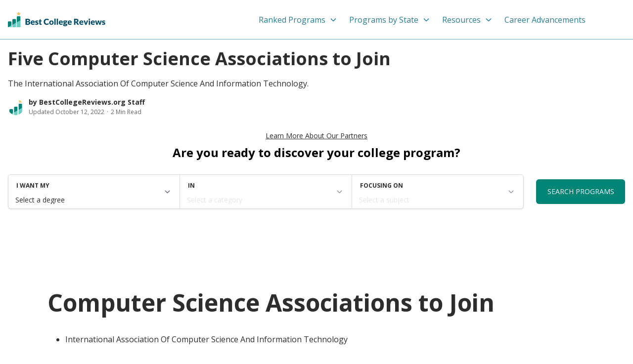

--- FILE ---
content_type: text/html; charset=UTF-8
request_url: https://www.bestcollegereviews.org/lists/five-computer-science-associations-to-join/
body_size: 37183
content:
<!DOCTYPE html>
<html lang="en-US" prefix="og: https://ogp.me/ns#">
<head>
<title>Five Popular Computer Science Associations | BestCollegeReviews</title>
    <link rel="preload" as="script" href="https://content.cmn.com/scripttemplates/otSDKStub.js" />
<link rel="preload" as="script" href="https://content.cmn.com/cohesion/cohesion-latest.min.js?cDomain=bestcollegereviews.org" />
<link rel="preload" as="script" href="https://sonic-ui.highereducation.com/latest/ucl.adapter.js" />
<link rel="preload" as="script" href="https://sonic-ui.highereducation.com/latest/ucl.publisher.js" />
<link rel="preload" as="script" href="https://sonic-ui.highereducation.com/latest/vendor.js" />
<link rel="preload" as="script" href="https://sonic-ui.highereducation.com/latest/sonic-tooltip.js" />
<link rel="preload" as="script" href="https://sonic-ui.highereducation.com/latest/sonic-qdf.js" />
<link rel="preload" as="script" href="https://sonic-ui.highereducation.com/latest/sonic-editorial-listings.js" />

<link rel="preconnect" href="https://api.mobius.highereducation.com" />
<link rel="preconnect" href="https://www.googletagmanager.com" />
<link rel="preconnect" href="https://www.google-analytics.com" />
<link rel="preconnect" href="https://fonts.gstatic.com" />
<link rel="preconnect" href="https://js-agent.newrelic.com" />

        <!-- OneTrust Cookies Consent -->
    <script src="https://content.cmn.com/scripttemplates/otSDKStub.js" type="text/javascript" charset="UTF-8" data-domain-script="db4b7955-4a3d-42fe-9a52-a129a475acd0"></script>
    <script type="text/javascript">function OptanonWrapper(){}</script>
    	<script type="text/javascript">
		window.HE = window.HE || {};
		window.HE.publisher = {"name":"bestcollegereviews.org","url":"https:\/\/he-bestcollegereviews-org-sonic.lndo.site","displayName":"BestCollegeReviews.org","identityToken":"f8dd6d25-3721-4cc2-9519-9103e04fae84","findMyProgramUrl":"","navCtaText":"","appExperienceUrl":"https:\/\/info.bestcollegereviews.org\/app\/experience\/","voyagerAppExperienceUrl":"\/discover","cookieConsent":"db4b7955-4a3d-42fe-9a52-a129a475acd0","googleSiteVerification":"","newRelicAppID":"594393156","newRelicVoyagerAppID":"594393148","contextual_defaults_degree":"","contextual_defaults_category":"","contextual_defaults_subject":"","cohesionSiteId":"3oKoD96AbxKmE3O15ryrwV","cohesionApiKey":"f68ce971-1a80-4e60-bcc7-998224286138","cohesionCookieDomain":"bestcollegereviews.org","cohesionSourceKey":"src_1NT2APlVB0fbuYIiLqEN7cgVQKF","cohesionWriteKey":"wk_1NT2ANam369oC7KAKdIj58jzkGl","cohesionDomainWhitelist":"['www.bestcollegereviews.org','bestcollegereviews.org','info.bestcollegereviews.org']","cohesionProxy":"","monarchClientToken":"","monarchSourceId":"","preampAfterParagraphs":"1","facebookSocialMediaUrl":"","instagramSocialMediaUrl":"","linkedinSocialMediaUrl":"","twitterSocialMediaUrl":"","contactEmail":""};
	</script>


    <meta charset="UTF-8" />
    <meta http-equiv="Content-Type" content="text/html; charset=UTF-8" />
    <meta http-equiv="X-UA-Compatible" content="IE=edge" />
    <meta name="viewport" content="width=device-width, initial-scale=1" />
            <!-- NewRelic -->
<script type="text/javascript">
;window.NREUM||(NREUM={});NREUM.init={distributed_tracing:{enabled:true},privacy:{cookies_enabled:true},ajax:{deny_list:["bam.nr-data.net"]}};

;NREUM.loader_config={accountID:"44163",trustKey:"78034",agentID:"594393156",licenseKey:"NRJS-8b5e3b418f463031f85",applicationID:"594393156"};
;NREUM.info={beacon:"bam.nr-data.net",errorBeacon:"bam.nr-data.net",licenseKey:"NRJS-8b5e3b418f463031f85",applicationID:"594393156",sa:1};
;(()=>{var e,t,r={9071:(e,t,r)=>{"use strict";r.d(t,{I:()=>n});var n=0,i=navigator.userAgent.match(/Firefox[\/\s](\d+\.\d+)/);i&&(n=+i[1])},6562:(e,t,r)=>{"use strict";r.d(t,{P_:()=>p,Mt:()=>v,C5:()=>d,DL:()=>y,OP:()=>k,lF:()=>H,Yu:()=>E,Dg:()=>g,CX:()=>f,GE:()=>w,sU:()=>L});var n={};r.r(n),r.d(n,{agent:()=>T,match:()=>_,version:()=>O});var i=r(6797),o=r(909),a=r(8610);class s{constructor(e,t){try{if(!e||"object"!=typeof e)return(0,a.Z)("New setting a Configurable requires an object as input");if(!t||"object"!=typeof t)return(0,a.Z)("Setting a Configurable requires a model to set its initial properties");Object.assign(this,t),Object.entries(e).forEach((e=>{let[t,r]=e;const n=(0,o.q)(t);n.length&&r&&"object"==typeof r&&n.forEach((e=>{e in r&&((0,a.Z)('"'.concat(e,'" is a protected attribute and can not be changed in feature ').concat(t,".  It will have no effect.")),delete r[e])})),this[t]=r}))}catch(e){(0,a.Z)("An error occured while setting a Configurable",e)}}}const c={beacon:i.ce.beacon,errorBeacon:i.ce.errorBeacon,licenseKey:void 0,applicationID:void 0,sa:void 0,queueTime:void 0,applicationTime:void 0,ttGuid:void 0,user:void 0,account:void 0,product:void 0,extra:void 0,jsAttributes:{},userAttributes:void 0,atts:void 0,transactionName:void 0,tNamePlain:void 0},u={};function d(e){if(!e)throw new Error("All info objects require an agent identifier!");if(!u[e])throw new Error("Info for ".concat(e," was never set"));return u[e]}function f(e,t){if(!e)throw new Error("All info objects require an agent identifier!");u[e]=new s(t,c),(0,i.Qy)(e,u[e],"info")}const l={allow_bfcache:!0,privacy:{cookies_enabled:!0},ajax:{deny_list:void 0,enabled:!0,harvestTimeSeconds:10},distributed_tracing:{enabled:void 0,exclude_newrelic_header:void 0,cors_use_newrelic_header:void 0,cors_use_tracecontext_headers:void 0,allowed_origins:void 0},ssl:void 0,obfuscate:void 0,jserrors:{enabled:!0,harvestTimeSeconds:10},metrics:{enabled:!0,harvestTimeSeconds:10},page_action:{enabled:!0,harvestTimeSeconds:30},page_view_event:{enabled:!0},page_view_timing:{enabled:!0,harvestTimeSeconds:30},session_trace:{enabled:!0,harvestTimeSeconds:10},spa:{enabled:!0,harvestTimeSeconds:10}},h={};function p(e){if(!e)throw new Error("All configuration objects require an agent identifier!");if(!h[e])throw new Error("Configuration for ".concat(e," was never set"));return h[e]}function g(e,t){if(!e)throw new Error("All configuration objects require an agent identifier!");h[e]=new s(t,l),(0,i.Qy)(e,h[e],"config")}function v(e,t){if(!e)throw new Error("All configuration objects require an agent identifier!");var r=p(e);if(r){for(var n=t.split("."),i=0;i<n.length-1;i++)if("object"!=typeof(r=r[n[i]]))return;r=r[n[n.length-1]]}return r}const m={accountID:void 0,trustKey:void 0,agentID:void 0,licenseKey:void 0,applicationID:void 0,xpid:void 0},b={};function y(e){if(!e)throw new Error("All loader-config objects require an agent identifier!");if(!b[e])throw new Error("LoaderConfig for ".concat(e," was never set"));return b[e]}function w(e,t){if(!e)throw new Error("All loader-config objects require an agent identifier!");b[e]=new s(t,m),(0,i.Qy)(e,b[e],"loader_config")}const E=(0,i.mF)().o;var A=r(2053),T=null,O=null;if(navigator.userAgent){var x=navigator.userAgent,S=x.match(/Version\/(\S+)\s+Safari/);S&&-1===x.indexOf("Chrome")&&-1===x.indexOf("Chromium")&&(T="Safari",O=S[1])}function _(e,t){if(!T)return!1;if(e!==T)return!1;if(!t)return!0;if(!O)return!1;for(var r=O.split("."),n=t.split("."),i=0;i<n.length;i++)if(n[i]!==r[i])return!1;return!0}var I=r(5526),j=r(2374);const N="NRBA_SESSION_ID";function P(){if(!j.il)return null;try{let e;return null===(e=window.sessionStorage.getItem(N))&&(e=(0,I.ky)(16),window.sessionStorage.setItem(N,e)),e}catch(e){return null}}var R=r(8226);const D=e=>({customTransaction:void 0,disabled:!1,isolatedBacklog:!1,loaderType:void 0,maxBytes:3e4,offset:(0,A.yf)(),onerror:void 0,origin:""+j._A.location,ptid:void 0,releaseIds:{},sessionId:1==v(e,"privacy.cookies_enabled")?P():null,xhrWrappable:"function"==typeof j._A.XMLHttpRequest?.prototype?.addEventListener,userAgent:n,version:R.q}),C={};function k(e){if(!e)throw new Error("All runtime objects require an agent identifier!");if(!C[e])throw new Error("Runtime for ".concat(e," was never set"));return C[e]}function L(e,t){if(!e)throw new Error("All runtime objects require an agent identifier!");C[e]=new s(t,D(e)),(0,i.Qy)(e,C[e],"runtime")}function H(e){return function(e){try{const t=d(e);return!!t.licenseKey&&!!t.errorBeacon&&!!t.applicationID}catch(e){return!1}}(e)}},8226:(e,t,r)=>{"use strict";r.d(t,{q:()=>n});const n="1226.PROD"},9557:(e,t,r)=>{"use strict";r.d(t,{w:()=>o});var n=r(8610);const i={agentIdentifier:""};class o{constructor(e){try{if("object"!=typeof e)return(0,n.Z)("shared context requires an object as input");this.sharedContext={},Object.assign(this.sharedContext,i),Object.entries(e).forEach((e=>{let[t,r]=e;Object.keys(i).includes(t)&&(this.sharedContext[t]=r)}))}catch(e){(0,n.Z)("An error occured while setting SharedContext",e)}}}},4329:(e,t,r)=>{"use strict";r.d(t,{L:()=>d,R:()=>c});var n=r(3752),i=r(7022),o=r(4045),a=r(2325);const s={};function c(e,t){const r={staged:!1,priority:a.p[t]||0};u(e),s[e].get(t)||s[e].set(t,r)}function u(e){e&&(s[e]||(s[e]=new Map))}function d(){let e=arguments.length>0&&void 0!==arguments[0]?arguments[0]:"",t=arguments.length>1&&void 0!==arguments[1]?arguments[1]:"feature";if(u(e),!e||!s[e].get(t))return a(t);s[e].get(t).staged=!0;const r=Array.from(s[e]);function a(t){const r=e?n.ee.get(e):n.ee,a=o.X.handlers;if(r.backlog&&a){var s=r.backlog[t],c=a[t];if(c){for(var u=0;s&&u<s.length;++u)f(s[u],c);(0,i.D)(c,(function(e,t){(0,i.D)(t,(function(t,r){r[0].on(e,r[1])}))}))}delete a[t],r.backlog[t]=null,r.emit("drain-"+t,[])}}r.every((e=>{let[t,r]=e;return r.staged}))&&(r.sort(((e,t)=>e[1].priority-t[1].priority)),r.forEach((e=>{let[t]=e;a(t)})))}function f(e,t){var r=e[1];(0,i.D)(t[r],(function(t,r){var n=e[0];if(r[0]===n){var i=r[1],o=e[3],a=e[2];i.apply(o,a)}}))}},3752:(e,t,r)=>{"use strict";r.d(t,{c:()=>f,ee:()=>u});var n=r(6797),i=r(3916),o=r(7022),a=r(6562),s="nr@context";let c=(0,n.fP)();var u;function d(){}function f(e){return(0,i.X)(e,s,l)}function l(){return new d}function h(){(u.backlog.api||u.backlog.feature)&&(u.aborted=!0,u.backlog={})}c.ee?u=c.ee:(u=function e(t,r){var n={},c={},f={},p=!1;try{p=16===r.length&&(0,a.OP)(r).isolatedBacklog}catch(e){}var g={on:b,addEventListener:b,removeEventListener:y,emit:m,get:E,listeners:w,context:v,buffer:A,abort:h,aborted:!1,isBuffering:T,debugId:r,backlog:p?{}:t&&"object"==typeof t.backlog?t.backlog:{}};return g;function v(e){return e&&e instanceof d?e:e?(0,i.X)(e,s,l):l()}function m(e,r,n,i,o){if(!1!==o&&(o=!0),!u.aborted||i){t&&o&&t.emit(e,r,n);for(var a=v(n),s=w(e),d=s.length,f=0;f<d;f++)s[f].apply(a,r);var l=O()[c[e]];return l&&l.push([g,e,r,a]),a}}function b(e,t){n[e]=w(e).concat(t)}function y(e,t){var r=n[e];if(r)for(var i=0;i<r.length;i++)r[i]===t&&r.splice(i,1)}function w(e){return n[e]||[]}function E(t){return f[t]=f[t]||e(g,t)}function A(e,t){var r=O();g.aborted||(0,o.D)(e,(function(e,n){t=t||"feature",c[n]=t,t in r||(r[t]=[])}))}function T(e){return!!O()[c[e]]}function O(){return g.backlog}}(void 0,"globalEE"),c.ee=u)},9252:(e,t,r)=>{"use strict";r.d(t,{E:()=>n,p:()=>i});var n=r(3752).ee.get("handle");function i(e,t,r,i,o){o?(o.buffer([e],i),o.emit(e,t,r)):(n.buffer([e],i),n.emit(e,t,r))}},4045:(e,t,r)=>{"use strict";r.d(t,{X:()=>o});var n=r(9252);o.on=a;var i=o.handlers={};function o(e,t,r,o){a(o||n.E,i,e,t,r)}function a(e,t,r,i,o){o||(o="feature"),e||(e=n.E);var a=t[o]=t[o]||{};(a[r]=a[r]||[]).push([e,i])}},8544:(e,t,r)=>{"use strict";r.d(t,{bP:()=>s,iz:()=>c,m$:()=>a});var n=r(2374);let i=!1,o=!1;try{const e={get passive(){return i=!0,!1},get signal(){return o=!0,!1}};n._A.addEventListener("test",null,e),n._A.removeEventListener("test",null,e)}catch(e){}function a(e,t){return i||o?{capture:!!e,passive:i,signal:t}:!!e}function s(e,t){let r=arguments.length>2&&void 0!==arguments[2]&&arguments[2];window.addEventListener(e,t,a(r))}function c(e,t){let r=arguments.length>2&&void 0!==arguments[2]&&arguments[2];document.addEventListener(e,t,a(r))}},5526:(e,t,r)=>{"use strict";r.d(t,{Ht:()=>a,M:()=>o,Rl:()=>i,ky:()=>s});var n=r(2374);function i(){var e=null,t=0,r=n._A?.crypto||n._A?.msCrypto;function i(){return e?15&e[t++]:16*Math.random()|0}r&&r.getRandomValues&&(e=r.getRandomValues(new Uint8Array(31)));for(var o,a="xxxxxxxx-xxxx-4xxx-yxxx-xxxxxxxxxxxx",s="",c=0;c<a.length;c++)s+="x"===(o=a[c])?i().toString(16):"y"===o?(o=3&i()|8).toString(16):o;return s}function o(){return s(16)}function a(){return s(32)}function s(e){var t=null,r=0,n=self.crypto||self.msCrypto;n&&n.getRandomValues&&Uint8Array&&(t=n.getRandomValues(new Uint8Array(31)));for(var i=[],o=0;o<e;o++)i.push(a().toString(16));return i.join("");function a(){return t?15&t[r++]:16*Math.random()|0}}},2053:(e,t,r)=>{"use strict";r.d(t,{nb:()=>c,os:()=>u,yf:()=>s,zO:()=>a});var n=r(7145),i=(new Date).getTime(),o=i;function a(){return n.G&&performance.now?Math.round(performance.now()):(i=Math.max((new Date).getTime(),i))-o}function s(){return i}function c(e){o=e}function u(){return o}},7145:(e,t,r)=>{"use strict";r.d(t,{G:()=>n});const n=void 0!==r(2374)._A?.performance?.timing?.navigationStart},6625:(e,t,r)=>{"use strict";r.d(t,{s:()=>c,v:()=>u});var n=r(8283),i=r(9071),o=r(2053),a=r(7145),s=r(2374);let c=!0;function u(e){var t=function(){if(i.I&&i.I<9)return;if(a.G)return c=!1,s._A?.performance?.timing?.navigationStart}();t&&((0,n.B)(e,"starttime",t),(0,o.nb)(t))}},8283:(e,t,r)=>{"use strict";r.d(t,{B:()=>o,L:()=>a});var n=r(2053),i={};function o(e,t,r){void 0===r&&(r=(0,n.zO)()+(0,n.os)()),i[e]=i[e]||{},i[e][t]=r}function a(e,t,r,n){const o=e.sharedContext.agentIdentifier;var a=i[o]?.[r],s=i[o]?.[n];void 0!==a&&void 0!==s&&e.store("measures",t,{value:s-a})}},6368:(e,t,r)=>{"use strict";r.d(t,{e:()=>o});var n=r(2374),i={};function o(e){if(e in i)return i[e];if(0===(e||"").indexOf("data:"))return{protocol:"data"};let t;var r=n._A?.location,o={};if(n.il)t=document.createElement("a"),t.href=e;else try{t=new URL(e,r.href)}catch(e){return o}o.port=t.port;var a=t.href.split("://");!o.port&&a[1]&&(o.port=a[1].split("/")[0].split("@").pop().split(":")[1]),o.port&&"0"!==o.port||(o.port="https"===a[0]?"443":"80"),o.hostname=t.hostname||r.hostname,o.pathname=t.pathname,o.protocol=a[0],"/"!==o.pathname.charAt(0)&&(o.pathname="/"+o.pathname);var s=!t.protocol||":"===t.protocol||t.protocol===r.protocol,c=t.hostname===r.hostname&&t.port===r.port;return o.sameOrigin=s&&(!t.hostname||c),"/"===o.pathname&&(i[e]=o),o}},9548:(e,t,r)=>{"use strict";r.d(t,{T:()=>i});var n=r(2374);const i={isFileProtocol:function(){let e=Boolean("file:"===(0,n.lW)()?.location?.protocol);e&&(i.supportabilityMetricSent=!0);return e},supportabilityMetricSent:!1}},8610:(e,t,r)=>{"use strict";function n(e,t){console&&console.warn&&"function"==typeof console.warn&&(console.warn("New Relic: ".concat(e)),t&&console.warn(t))}r.d(t,{Z:()=>n})},3916:(e,t,r)=>{"use strict";r.d(t,{X:()=>i});var n=Object.prototype.hasOwnProperty;function i(e,t,r){if(n.call(e,t))return e[t];var i=r();if(Object.defineProperty&&Object.keys)try{return Object.defineProperty(e,t,{value:i,writable:!0,enumerable:!1}),i}catch(e){}return e[t]=i,i}},2374:(e,t,r)=>{"use strict";r.d(t,{_A:()=>o,il:()=>n,lW:()=>a,v6:()=>i});const n=Boolean("undefined"!=typeof window&&window.document),i=Boolean("undefined"!=typeof WorkerGlobalScope&&self.navigator instanceof WorkerNavigator);let o=(()=>{if(n)return window;if(i){if("undefined"!=typeof globalThis&&globalThis instanceof WorkerGlobalScope)return globalThis;if(self instanceof WorkerGlobalScope)return self}throw new Error('New Relic browser agent shutting down due to error: Unable to locate global scope. This is possibly due to code redefining browser global variables like "self" and "window".')})();function a(){return o}},7022:(e,t,r)=>{"use strict";r.d(t,{D:()=>i});var n=Object.prototype.hasOwnProperty;function i(e,t){var r=[],i="",o=0;for(i in e)n.call(e,i)&&(r[o]=t(i,e[i]),o+=1);return r}},9226:(e,t,r)=>{"use strict";r.d(t,{$c:()=>u,Ng:()=>d,RR:()=>c});var n=r(6562),i=r(9557),o=r(9548),a=r(8610),s={regex:/^file:\/\/(.*)/,replacement:"file://OBFUSCATED"};class c extends i.w{constructor(e){super(e)}shouldObfuscate(){return u(this.sharedContext.agentIdentifier).length>0}obfuscateString(e){if(!e||"string"!=typeof e)return e;for(var t=u(this.sharedContext.agentIdentifier),r=e,n=0;n<t.length;n++){var i=t[n].regex,o=t[n].replacement||"*";r=r.replace(i,o)}return r}}function u(e){var t=[],r=(0,n.Mt)(e,"obfuscate")||[];return t=t.concat(r),o.T.isFileProtocol()&&t.push(s),t}function d(e){for(var t=!1,r=!1,n=0;n<e.length;n++){"regex"in e[n]?"string"!=typeof e[n].regex&&e[n].regex.constructor!==RegExp&&((0,a.Z)('An obfuscation replacement rule contains a "regex" value with an invalid type (must be a string or RegExp)'),r=!0):((0,a.Z)('An obfuscation replacement rule was detected missing a "regex" value.'),r=!0);var i=e[n].replacement;i&&"string"!=typeof i&&((0,a.Z)('An obfuscation replacement rule contains a "replacement" value with an invalid type (must be a string)'),t=!0)}return!t&&!r}},2650:(e,t,r)=>{"use strict";r.d(t,{K:()=>a,b:()=>o});var n=r(8544);function i(){return"undefined"==typeof document||"complete"===document.readyState}function o(e,t){if(i())return e();(0,n.bP)("load",e,t)}function a(e){if(i())return e();(0,n.iz)("DOMContentLoaded",e)}},6797:(e,t,r)=>{"use strict";r.d(t,{EZ:()=>u,Qy:()=>c,ce:()=>o,fP:()=>a,gG:()=>d,mF:()=>s});var n=r(2053),i=r(2374);const o={beacon:"bam.nr-data.net",errorBeacon:"bam.nr-data.net"};function a(){return i._A.NREUM||(i._A.NREUM={}),void 0===i._A.newrelic&&(i._A.newrelic=i._A.NREUM),i._A.NREUM}function s(){let e=a();return e.o||(e.o={ST:i._A.setTimeout,SI:i._A.setImmediate,CT:i._A.clearTimeout,XHR:i._A.XMLHttpRequest,REQ:i._A.Request,EV:i._A.Event,PR:i._A.Promise,MO:i._A.MutationObserver,FETCH:i._A.fetch}),e}function c(e,t,r){let i=a();const o=i.initializedAgents||{},s=o[e]||{};return Object.keys(s).length||(s.initializedAt={ms:(0,n.zO)(),date:new Date}),i.initializedAgents={...o,[e]:{...s,[r]:t}},i}function u(e,t){a()[e]=t}function d(){return function(){let e=a();const t=e.info||{};e.info={beacon:o.beacon,errorBeacon:o.errorBeacon,...t}}(),function(){let e=a();const t=e.init||{};e.init={...t}}(),s(),function(){let e=a();const t=e.loader_config||{};e.loader_config={...t}}(),a()}},6998:(e,t,r)=>{"use strict";r.d(t,{N:()=>i,e:()=>o});var n=r(8544);function i(e){let t=arguments.length>1&&void 0!==arguments[1]&&arguments[1];return void(0,n.iz)("visibilitychange",(function(){if(t){if("hidden"!=document.visibilityState)return;e()}e(document.visibilityState)}))}function o(){return"hidden"===document.visibilityState?-1:1/0}},6408:(e,t,r)=>{"use strict";r.d(t,{W:()=>i});var n=r(2374);function i(){return"function"==typeof n._A?.PerformanceObserver}},7264:(e,t,r)=>{"use strict";r.d(t,{hF:()=>pe,Fp:()=>O,lx:()=>V,ow:()=>Y,ao:()=>te,G8:()=>oe,XV:()=>B,Zw:()=>C,ig:()=>we,em:()=>le,u5:()=>T,QU:()=>G,_L:()=>$,Gm:()=>ee,Lg:()=>ie,gy:()=>M,BV:()=>D,Kf:()=>ye});var n=r(3752),i=r(8683),o=r.n(i),a=r(2374);const s="nr@original";var c=Object.prototype.hasOwnProperty,u=!1;function d(e,t){return e||(e=n.ee),r.inPlace=function(e,t,n,i,o){n||(n="");var a,s,c,u="-"===n.charAt(0);for(c=0;c<t.length;c++)h(a=e[s=t[c]])||(e[s]=r(a,u?s+n:n,i,s,o))},r.flag=s,r;function r(t,r,n,a,c){return h(t)?t:(r||(r=""),nrWrapper[s]=t,l(t,nrWrapper,e),nrWrapper);function nrWrapper(){var s,u,d,l;try{u=this,s=o()(arguments),d="function"==typeof n?n(s,u):n||{}}catch(t){f([t,"",[s,u,a],d],e)}i(r+"start",[s,u,a],d,c);try{return l=t.apply(u,s)}catch(e){throw i(r+"err",[s,u,e],d,c),e}finally{i(r+"end",[s,u,l],d,c)}}}function i(r,n,i,o){if(!u||t){var a=u;u=!0;try{e.emit(r,n,i,t,o)}catch(t){f([t,r,n,i],e)}u=a}}}function f(e,t){t||(t=n.ee);try{t.emit("internal-error",e)}catch(e){}}function l(e,t,r){if(Object.defineProperty&&Object.keys)try{return Object.keys(e).forEach((function(r){Object.defineProperty(t,r,{get:function(){return e[r]},set:function(t){return e[r]=t,t}})})),t}catch(e){f([e],r)}for(var n in e)c.call(e,n)&&(t[n]=e[n]);return t}function h(e){return!(e&&e instanceof Function&&e.apply&&!e[s])}function p(e,t){e?.[t]?.[s]&&(e[t]=e[t][s])}var g="fetch-",v=g+"body-",m=["arrayBuffer","blob","json","text","formData"],b=a._A.Request,y=a._A.Response,w="prototype",E="nr@context";const A={};function T(e){const t=x(e);if(!(b&&y&&a._A.fetch))return t;if(A[t.debugId]++)return t;function r(e,r,n){var i=e[r];"function"==typeof i&&(e[r]=function(){var e,r=o()(arguments),s={};t.emit(n+"before-start",[r],s),s[E]&&s[E].dt&&(e=s[E].dt);var c=i.apply(this,r);return t.emit(n+"start",[r,e],c),a._A.Promise.resolve(c).then((function(e){return t.emit(n+"end",[null,e],c),e}),(function(e){throw t.emit(n+"end",[e],c),e}))},e[r][s]=i)}return A[t.debugId]=1,m.forEach((e=>{r(b[w],e,v),r(y[w],e,v)})),r(a._A,"fetch",g),t.on(g+"end",(function(e,r){var n=this;if(r){var i=r.headers.get("content-length");null!==i&&(n.rxSize=i),t.emit(g+"done",[null,r],n)}else t.emit(g+"done",[e],n)})),t}function O(e){const t=x(e);1==A[t.debugId]?(m.forEach((e=>{p(b[w],e),p(y[w],e)})),p(a._A,"fetch"),A[t.debugId]=1/0):A[t.debugId]--}function x(e){return(e||n.ee).get("fetch")}const S={},_="setTimeout",I="setInterval",j="clearTimeout",N="-start",P="-",R=[_,"setImmediate",I,j,"clearImmediate"];function D(e){const t=k(e);if(S[t.debugId]++)return t;S[t.debugId]=1;var r=d(t);return r.inPlace(a._A,R.slice(0,2),_+P),r.inPlace(a._A,R.slice(2,3),I+P),r.inPlace(a._A,R.slice(3),j+P),t.on(I+N,(function(e,t,n){e[0]=r(e[0],"fn-",null,n)})),t.on(_+N,(function(e,t,n){this.method=n,this.timerDuration=isNaN(e[1])?0:+e[1],e[0]=r(e[0],"fn-",this,n)})),t}function C(e){const t=k(e);1==S[t.debugId]?(R.forEach((e=>p(a._A,e))),S[t.debugId]=1/0):S[t.debugId]--}function k(e){return(e||n.ee).get("timer")}const L={},H="requestAnimationFrame";function M(e){const t=z(e);if(!a.il||L[t.debugId]++)return t;L[t.debugId]=1;var r=d(t);return r.inPlace(window,[H],"raf-"),t.on("raf-start",(function(e){e[0]=r(e[0],"fn-")})),t}function B(e){const t=z(e);1==L[t.debugId]?(p(window,H),L[t.debugId]=1/0):L[t.debugId]--}function z(e){return(e||n.ee).get("raf")}const F={},U=["pushState","replaceState"];function G(e){const t=q(e);return!a.il||F[t.debugId]++||(F[t.debugId]=1,d(t).inPlace(window.history,U,"-")),t}function V(e){const t=q(e);1==F[t.debugId]?(U.forEach((e=>p(window.history,e))),F[t.debugId]=1/0):F[t.debugId]--}function q(e){return(e||n.ee).get("history")}var W=r(8544);const X={},Z=["appendChild","insertBefore","replaceChild"];function $(e){const t=Q(e);if(!a.il||X[t.debugId])return t;X[t.debugId]=!0;var r=d(t),n=/[?&](?:callback|cb)=([^&#]+)/,i=/(.*)\.([^.]+)/,o=/^(\w+)(\.|$)(.*)$/;function s(e,t){var r=e.match(o),n=r[1],i=r[3];return i?s(i,t[n]):t[n]}return r.inPlace(Node.prototype,Z,"dom-"),t.on("dom-start",(function(e){!function(e){if(!e||"string"!=typeof e.nodeName||"script"!==e.nodeName.toLowerCase())return;if("function"!=typeof e.addEventListener)return;var o=(a=e.src,c=a.match(n),c?c[1]:null);var a,c;if(!o)return;var u=function(e){var t=e.match(i);if(t&&t.length>=3)return{key:t[2],parent:s(t[1],window)};return{key:e,parent:window}}(o);if("function"!=typeof u.parent[u.key])return;var d={};function f(){t.emit("jsonp-end",[],d),e.removeEventListener("load",f,(0,W.m$)(!1)),e.removeEventListener("error",l,(0,W.m$)(!1))}function l(){t.emit("jsonp-error",[],d),t.emit("jsonp-end",[],d),e.removeEventListener("load",f,(0,W.m$)(!1)),e.removeEventListener("error",l,(0,W.m$)(!1))}r.inPlace(u.parent,[u.key],"cb-",d),e.addEventListener("load",f,(0,W.m$)(!1)),e.addEventListener("error",l,(0,W.m$)(!1)),t.emit("new-jsonp",[e.src],d)}(e[0])})),t}function Y(e){const t=Q(e);!0===X[t.debugId]&&(Z.forEach((e=>p(Node.prototype,e))),X[t.debugId]="unwrapped")}function Q(e){return(e||n.ee).get("jsonp")}var J=r(6562);const K={};function ee(e){const t=re(e);if(!a.il||K[t.debugId])return t;K[t.debugId]=!0;var r=d(t),n=J.Yu.MO;return n&&(window.MutationObserver=function(e){return this instanceof n?new n(r(e,"fn-")):n.apply(this,arguments)},MutationObserver.prototype=n.prototype),t}function te(e){const t=re(e);!0===K[t.debugId]&&(window.MutationObserver=J.Yu.MO,K[t.debugId]="unwrapped")}function re(e){return(e||n.ee).get("mutation")}const ne={};function ie(e){const t=ae(e);if(ne[t.debugId])return t;ne[t.debugId]=!0;var r=n.c,i=d(t),o=J.Yu.PR;return o&&function(){function e(r){var n=t.context(),a=i(r,"executor-",n,null,!1);const s=Reflect.construct(o,[a],e);return t.context(s).getCtx=function(){return n},s}a._A.Promise=e,Object.defineProperty(e,"name",{value:"Promise"}),e.toString=function(){return o.toString()},Object.setPrototypeOf(e,o),["all","race"].forEach((function(r){const n=o[r];e[r]=function(e){let i=!1;e?.forEach((e=>{this.resolve(e).then(a("all"===r),a(!1))}));const o=n.apply(this,arguments);return o;function a(e){return function(){t.emit("propagate",[null,!i],o,!1,!1),i=i||!e}}}})),["resolve","reject"].forEach((function(r){const n=o[r];e[r]=function(e){const r=n.apply(this,arguments);return e!==r&&t.emit("propagate",[e,!0],r,!1,!1),r}})),e.prototype=Object.create(o.prototype),e.prototype.constructor=e,e.prototype.then=function(){var e=this,n=r(e);n.promise=e;for(var a=arguments.length,s=new Array(a),c=0;c<a;c++)s[c]=arguments[c];s[0]=i(s[0],"cb-",n,null,!1),s[1]=i(s[1],"cb-",n,null,!1);const u=o.prototype.then.apply(this,s);return n.nextPromise=u,t.emit("propagate",[e,!0],u,!1,!1),u},t.on("executor-start",(function(e){e[0]=i(e[0],"resolve-",this,null,!1),e[1]=i(e[1],"resolve-",this,null,!1)})),t.on("executor-err",(function(e,t,r){e[1](r)})),t.on("cb-end",(function(e,r,n){t.emit("propagate",[n,!0],this.nextPromise,!1,!1)})),t.on("propagate",(function(e,r,n){this.getCtx&&!r||(this.getCtx=function(){if(e instanceof Promise)var r=t.context(e);return r&&r.getCtx?r.getCtx():this})}))}(),t}function oe(e){const t=ae(e);!0===ne[t.debugId]&&(a._A.Promise=J.Yu.PR,ne[t.debugId]="unwrapped")}function ae(e){return(e||n.ee).get("promise")}var se=r(3916);const ce={},ue=XMLHttpRequest,de="addEventListener",fe="removeEventListener";function le(e){var t=ge(e);if(ce[t.debugId]++)return t;ce[t.debugId]=1;var r=d(t,!0);function n(e){r.inPlace(e,[de,fe],"-",i)}function i(e,t){return e[1]}return"getPrototypeOf"in Object&&(a.il&&he(document,n),he(a._A,n),he(ue.prototype,n)),t.on(de+"-start",(function(e,t){var n=e[1];if(null!==n&&("function"==typeof n||"object"==typeof n)){var i=(0,se.X)(n,"nr@wrapped",(function(){var e={object:function(){if("function"!=typeof n.handleEvent)return;return n.handleEvent.apply(n,arguments)},function:n}[typeof n];return e?r(e,"fn-",null,e.name||"anonymous"):n}));this.wrapped=e[1]=i}})),t.on(fe+"-start",(function(e){e[1]=this.wrapped||e[1]})),t}function he(e,t){let r=e;for(;"object"==typeof r&&!Object.prototype.hasOwnProperty.call(r,de);)r=Object.getPrototypeOf(r);for(var n=arguments.length,i=new Array(n>2?n-2:0),o=2;o<n;o++)i[o-2]=arguments[o];r&&t(r,...i)}function pe(e){const t=ge(e);1==ce[t.debugId]?([de,fe].forEach((e=>{"object"==typeof document&&he(document,p,e),he(a._A,p,e),he(ue.prototype,p,e)})),ce[t.debugId]=1/0):ce[t.debugId]--}function ge(e){return(e||n.ee).get("events")}var ve=r(8610);const me={},be=["open","send"];function ye(e){var t=e||n.ee;const r=Ee(t);if(me[r.debugId]++)return r;me[r.debugId]=1,le(t);var i=d(r),o=J.Yu.XHR,s=J.Yu.MO,c=J.Yu.PR,u=J.Yu.SI,f="readystatechange",l=["onload","onerror","onabort","onloadstart","onloadend","onprogress","ontimeout"],h=[],p=a._A.XMLHttpRequest.listeners,g=a._A.XMLHttpRequest=function(e){var t=new o(e);function n(){try{r.emit("new-xhr",[t],t),t.addEventListener(f,m,(0,W.m$)(!1))}catch(e){(0,ve.Z)("An error occured while intercepting XHR",e);try{r.emit("internal-error",[e])}catch(e){}}}return this.listeners=p?[...p,n]:[n],this.listeners.forEach((e=>e())),t};function v(e,t){i.inPlace(t,["onreadystatechange"],"fn-",A)}function m(){var e=this,t=r.context(e);e.readyState>3&&!t.resolved&&(t.resolved=!0,r.emit("xhr-resolved",[],e)),i.inPlace(e,l,"fn-",A)}if(function(e,t){for(var r in e)t[r]=e[r]}(o,g),g.prototype=o.prototype,i.inPlace(g.prototype,be,"-xhr-",A),r.on("send-xhr-start",(function(e,t){v(e,t),function(e){h.push(e),s&&(b?b.then(E):u?u(E):(y=-y,w.data=y))}(t)})),r.on("open-xhr-start",v),s){var b=c&&c.resolve();if(!u&&!c){var y=1,w=document.createTextNode(y);new s(E).observe(w,{characterData:!0})}}else t.on("fn-end",(function(e){e[0]&&e[0].type===f||E()}));function E(){for(var e=0;e<h.length;e++)v(0,h[e]);h.length&&(h=[])}function A(e,t){return t}return r}function we(e){const t=Ee(e);1==me[t.debugId]?(pe(t),a._A.XMLHttpRequest=J.Yu.XHR,be.forEach((e=>{p(a._A.XMLHttpRequest.prototype,e)})),me[t.debugId]=1/0):me[t.debugId]--}function Ee(e){return(e||n.ee).get("xhr")}},8675:(e,t,r)=>{"use strict";r.d(t,{t:()=>n});const n=r(2325).D.ajax},948:(e,t,r)=>{"use strict";r.r(t),r.d(t,{Instrument:()=>N});var n=r(6562),i=r(9252),o=r(3916),a=r(2374),s=1,c="nr@id";function u(e){var t=typeof e;return!e||"object"!==t&&"function"!==t?-1:e===a._A?0:(0,o.X)(e,c,(function(){return s++}))}var d=r(9071);function f(e){if("string"==typeof e&&e.length)return e.length;if("object"==typeof e){if("undefined"!=typeof ArrayBuffer&&e instanceof ArrayBuffer&&e.byteLength)return e.byteLength;if("undefined"!=typeof Blob&&e instanceof Blob&&e.size)return e.size;if(!("undefined"!=typeof FormData&&e instanceof FormData))try{return JSON.stringify(e).length}catch(e){return}}}var l=r(8544),h=r(2053),p=r(7264),g=r(6368),v=r(5526);class m{constructor(e){this.agentIdentifier=e,this.generateTracePayload=this.generateTracePayload.bind(this),this.shouldGenerateTrace=this.shouldGenerateTrace.bind(this)}generateTracePayload(e){if(!this.shouldGenerateTrace(e))return null;var t=(0,n.DL)(this.agentIdentifier);if(!t)return null;var r=(t.accountID||"").toString()||null,i=(t.agentID||"").toString()||null,o=(t.trustKey||"").toString()||null;if(!r||!i)return null;var a=(0,v.M)(),s=(0,v.Ht)(),c=Date.now(),u={spanId:a,traceId:s,timestamp:c};return(e.sameOrigin||this.isAllowedOrigin(e)&&this.useTraceContextHeadersForCors())&&(u.traceContextParentHeader=this.generateTraceContextParentHeader(a,s),u.traceContextStateHeader=this.generateTraceContextStateHeader(a,c,r,i,o)),(e.sameOrigin&&!this.excludeNewrelicHeader()||!e.sameOrigin&&this.isAllowedOrigin(e)&&this.useNewrelicHeaderForCors())&&(u.newrelicHeader=this.generateTraceHeader(a,s,c,r,i,o)),u}generateTraceContextParentHeader(e,t){return"00-"+t+"-"+e+"-01"}generateTraceContextStateHeader(e,t,r,n,i){return i+"@nr=0-1-"+r+"-"+n+"-"+e+"----"+t}generateTraceHeader(e,t,r,n,i,o){if(!("function"==typeof a._A?.btoa))return null;var s={v:[0,1],d:{ty:"Browser",ac:n,ap:i,id:e,tr:t,ti:r}};return o&&n!==o&&(s.d.tk=o),btoa(JSON.stringify(s))}shouldGenerateTrace(e){return this.isDtEnabled()&&this.isAllowedOrigin(e)}isAllowedOrigin(e){var t=!1,r={};if((0,n.Mt)(this.agentIdentifier,"distributed_tracing")&&(r=(0,n.P_)(this.agentIdentifier).distributed_tracing),e.sameOrigin)t=!0;else if(r.allowed_origins instanceof Array)for(var i=0;i<r.allowed_origins.length;i++){var o=(0,g.e)(r.allowed_origins[i]);if(e.hostname===o.hostname&&e.protocol===o.protocol&&e.port===o.port){t=!0;break}}return t}isDtEnabled(){var e=(0,n.Mt)(this.agentIdentifier,"distributed_tracing");return!!e&&!!e.enabled}excludeNewrelicHeader(){var e=(0,n.Mt)(this.agentIdentifier,"distributed_tracing");return!!e&&!!e.exclude_newrelic_header}useNewrelicHeaderForCors(){var e=(0,n.Mt)(this.agentIdentifier,"distributed_tracing");return!!e&&!1!==e.cors_use_newrelic_header}useTraceContextHeadersForCors(){var e=(0,n.Mt)(this.agentIdentifier,"distributed_tracing");return!!e&&!!e.cors_use_tracecontext_headers}}var b=r(6114),y=r(8675),w=r(2325);function E(e,t){!function(e,t){if(t.has(e))throw new TypeError("Cannot initialize the same private elements twice on an object")}(e,t),t.add(e)}var A,T,O,x=["load","error","abort","timeout"],S=x.length,_=n.Yu.REQ,I=a._A.XMLHttpRequest,j=new WeakSet;class N extends b.S{constructor(e,t){let r=!(arguments.length>2&&void 0!==arguments[2])||arguments[2];super(e,t,y.t,r),E(this,j),(0,n.OP)(e).xhrWrappable&&(this.dt=new m(e),this.handler=(e,t,r,n)=>(0,i.p)(e,t,r,n,this.ee),(0,p.u5)(this.ee),(0,p.Kf)(this.ee),function(e,t,r,i){function o(e){var t=this;t.totalCbs=0,t.called=0,t.cbTime=0,t.end=R,t.ended=!1,t.xhrGuids={},t.lastSize=null,t.loadCaptureCalled=!1,t.params=this.params||{},t.metrics=this.metrics||{},e.addEventListener("load",(function(r){C(t,e)}),(0,l.m$)(!1)),d.I||e.addEventListener("progress",(function(e){t.lastSize=e.loaded}),(0,l.m$)(!1))}function s(e){this.params={method:e[0]},D(this,e[1]),this.metrics={}}function c(t,r){var o=(0,n.DL)(e);"xpid"in o&&this.sameOrigin&&r.setRequestHeader("X-NewRelic-ID",o.xpid);var a=i.generateTracePayload(this.parsedOrigin);if(a){var s=!1;a.newrelicHeader&&(r.setRequestHeader("newrelic",a.newrelicHeader),s=!0),a.traceContextParentHeader&&(r.setRequestHeader("traceparent",a.traceContextParentHeader),a.traceContextStateHeader&&r.setRequestHeader("tracestate",a.traceContextStateHeader),s=!0),s&&(this.dt=a)}}function p(e,r){var n=this.metrics,i=e[0],o=this;if(n&&i){var a=f(i);a&&(n.txSize=a)}this.startTime=(0,h.zO)(),this.listener=function(e){try{"abort"!==e.type||o.loadCaptureCalled||(o.params.aborted=!0),("load"!==e.type||o.called===o.totalCbs&&(o.onloadCalled||"function"!=typeof r.onload)&&"function"==typeof o.end)&&o.end(r)}catch(e){try{t.emit("internal-error",[e])}catch(e){}}};for(var s=0;s<S;s++)r.addEventListener(x[s],this.listener,(0,l.m$)(!1))}function v(e,t,r){this.cbTime+=e,t?this.onloadCalled=!0:this.called+=1,this.called!==this.totalCbs||!this.onloadCalled&&"function"==typeof r.onload||"function"!=typeof this.end||this.end(r)}function m(e,t){var r=""+u(e)+!!t;this.xhrGuids&&!this.xhrGuids[r]&&(this.xhrGuids[r]=!0,this.totalCbs+=1)}function b(e,t){var r=""+u(e)+!!t;this.xhrGuids&&this.xhrGuids[r]&&(delete this.xhrGuids[r],this.totalCbs-=1)}function y(){this.endTime=(0,h.zO)()}function E(e,r){r instanceof I&&"load"===e[0]&&t.emit("xhr-load-added",[e[1],e[2]],r)}function A(e,r){r instanceof I&&"load"===e[0]&&t.emit("xhr-load-removed",[e[1],e[2]],r)}function T(e,t,r){t instanceof I&&("onload"===r&&(this.onload=!0),("load"===(e[0]&&e[0].type)||this.onload)&&(this.xhrCbStart=(0,h.zO)()))}function O(e,r){this.xhrCbStart&&t.emit("xhr-cb-time",[(0,h.zO)()-this.xhrCbStart,this.onload,r],r)}function j(e){var t,r=e[1]||{};"string"==typeof e[0]?t=e[0]:e[0]&&e[0].url?t=e[0].url:a._A?.URL&&e[0]&&e[0]instanceof URL&&(t=e[0].href),t&&(this.parsedOrigin=(0,g.e)(t),this.sameOrigin=this.parsedOrigin.sameOrigin);var n=i.generateTracePayload(this.parsedOrigin);if(n&&(n.newrelicHeader||n.traceContextParentHeader))if("string"==typeof e[0]||a._A?.URL&&e[0]&&e[0]instanceof URL){var o={};for(var s in r)o[s]=r[s];o.headers=new Headers(r.headers||{}),c(o.headers,n)&&(this.dt=n),e.length>1?e[1]=o:e.push(o)}else e[0]&&e[0].headers&&c(e[0].headers,n)&&(this.dt=n);function c(e,t){var r=!1;return t.newrelicHeader&&(e.set("newrelic",t.newrelicHeader),r=!0),t.traceContextParentHeader&&(e.set("traceparent",t.traceContextParentHeader),t.traceContextStateHeader&&e.set("tracestate",t.traceContextStateHeader),r=!0),r}}function N(e,t){this.params={},this.metrics={},this.startTime=(0,h.zO)(),this.dt=t,e.length>=1&&(this.target=e[0]),e.length>=2&&(this.opts=e[1]);var r,n=this.opts||{},i=this.target;"string"==typeof i?r=i:"object"==typeof i&&i instanceof _?r=i.url:a._A?.URL&&"object"==typeof i&&i instanceof URL&&(r=i.href),D(this,r);var o=(""+(i&&i instanceof _&&i.method||n.method||"GET")).toUpperCase();this.params.method=o,this.txSize=f(n.body)||0}function P(e,t){var n;this.endTime=(0,h.zO)(),this.params||(this.params={}),this.params.status=t?t.status:0,"string"==typeof this.rxSize&&this.rxSize.length>0&&(n=+this.rxSize);var i={txSize:this.txSize,rxSize:n,duration:(0,h.zO)()-this.startTime};r("xhr",[this.params,i,this.startTime,this.endTime,"fetch"],this,w.D.ajax)}function R(e){var t=this.params,n=this.metrics;if(!this.ended){this.ended=!0;for(var i=0;i<S;i++)e.removeEventListener(x[i],this.listener,!1);t.aborted||(n.duration=(0,h.zO)()-this.startTime,this.loadCaptureCalled||4!==e.readyState?null==t.status&&(t.status=0):C(this,e),n.cbTime=this.cbTime,r("xhr",[t,n,this.startTime,this.endTime,"xhr"],this,w.D.ajax))}}function D(e,t){var r=(0,g.e)(t),n=e.params;n.hostname=r.hostname,n.port=r.port,n.protocol=r.protocol,n.host=r.hostname+":"+r.port,n.pathname=r.pathname,e.parsedOrigin=r,e.sameOrigin=r.sameOrigin}function C(e,t){e.params.status=t.status;var r=function(e,t){var r=e.responseType;return"json"===r&&null!==t?t:"arraybuffer"===r||"blob"===r||"json"===r?f(e.response):"text"===r||""===r||void 0===r?f(e.responseText):void 0}(t,e.lastSize);if(r&&(e.metrics.rxSize=r),e.sameOrigin){var n=t.getResponseHeader("X-NewRelic-App-Data");n&&(e.params.cat=n.split(", ").pop())}e.loadCaptureCalled=!0}t.on("new-xhr",o),t.on("open-xhr-start",s),t.on("open-xhr-end",c),t.on("send-xhr-start",p),t.on("xhr-cb-time",v),t.on("xhr-load-added",m),t.on("xhr-load-removed",b),t.on("xhr-resolved",y),t.on("addEventListener-end",E),t.on("removeEventListener-end",A),t.on("fn-end",O),t.on("fetch-before-start",j),t.on("fetch-start",N),t.on("fn-start",T),t.on("fetch-done",P)}(e,this.ee,this.handler,this.dt),this.abortHandler=function(e,t,r){if(!t.has(e))throw new TypeError("attempted to get private field on non-instance");return r}(this,j,P),this.importAggregator())}}function P(){(0,p.Fp)(this.ee),(0,p.ig)(this.ee),this.abortHandler=void 0}A=N,T="featureName",O=y.t,(T=function(e){var t=function(e,t){if("object"!=typeof e||null===e)return e;var r=e[Symbol.toPrimitive];if(void 0!==r){var n=r.call(e,t||"default");if("object"!=typeof n)return n;throw new TypeError("@@toPrimitive must return a primitive value.")}return("string"===t?String:Number)(e)}(e,"string");return"symbol"==typeof t?t:String(t)}(T))in A?Object.defineProperty(A,T,{value:O,enumerable:!0,configurable:!0,writable:!0}):A[T]=O},8322:(e,t,r)=>{"use strict";r.d(t,{A:()=>i,t:()=>n});const n=r(2325).D.jserrors,i="nr@seenError"},9715:(e,t,r)=>{"use strict";r.r(t),r.d(t,{Instrument:()=>x});var n,i=r(9252),o=r(2053),a=r(3916),s=r(7264),c=r(8683),u=r.n(c),d=r(3752),f=r(7022),l={};try{n=localStorage.getItem("__nr_flags").split(","),console&&"function"==typeof console.log&&(l.console=!0,-1!==n.indexOf("dev")&&(l.dev=!0),-1!==n.indexOf("nr_dev")&&(l.nrDev=!0))}catch(e){}function h(e){try{l.console&&h(e)}catch(e){}}l.nrDev&&d.ee.on("internal-error",(function(e){h(e.stack)})),l.dev&&d.ee.on("fn-err",(function(e,t,r){h(r.stack)})),l.dev&&(h("NR AGENT IN DEVELOPMENT MODE"),h("flags: "+(0,f.D)(l,(function(e,t){return e})).join(", ")));var p=r(6114),g=r(8322),v=r(2325),m=r(2374),b=r(8544),y=r(6562);function w(e,t){!function(e,t){if(t.has(e))throw new TypeError("Cannot initialize the same private elements twice on an object")}(e,t),t.add(e)}var E,A,T,O=new WeakSet;class x extends p.S{constructor(e,t){var r;let n=!(arguments.length>2&&void 0!==arguments[2])||arguments[2];super(e,t,g.t,n),r=this,w(this,O),this.skipNext=0,this.origOnerror=m._A.onerror;try{this.removeOnAbort=new AbortController}catch(e){}const c=this;c.ee.on("fn-start",(function(e,t,r){c.abortHandler&&(c.skipNext+=1)})),c.ee.on("fn-err",(function(e,t,r){c.abortHandler&&!r[g.A]&&((0,a.X)(r,g.A,(function(){return!0})),this.thrown=!0,I(r,void 0,c.ee))})),c.ee.on("fn-end",(function(){c.abortHandler&&!this.thrown&&c.skipNext>0&&(c.skipNext-=1)})),c.ee.on("internal-error",(function(e){(0,i.p)("ierr",[e,(0,o.zO)(),!0],void 0,v.D.jserrors,c.ee)})),m._A.onerror=function(){return r.origOnerror&&r.origOnerror(...arguments),r.onerrorHandler(...arguments),!1},m._A.addEventListener("unhandledrejection",(e=>{const t=function(e){let t="Unhandled Promise Rejection: ";if(e instanceof Error)try{return e.message=t+e.message,e}catch(t){return e}if(void 0===e)return new Error(t);try{return new Error(t+JSON.stringify(e))}catch(e){return new Error(t)}}(e.reason);(0,i.p)("err",[t,(0,o.zO)(),!1,{unhandledPromiseRejection:1}],void 0,v.D.jserrors,this.ee)}),(0,b.m$)(!1,this.removeOnAbort?.signal)),(0,s.gy)(this.ee),(0,s.BV)(this.ee),(0,s.em)(this.ee),(0,y.OP)(e).xhrWrappable&&(0,s.Kf)(this.ee),this.abortHandler=function(e,t,r){if(!t.has(e))throw new TypeError("attempted to get private field on non-instance");return r}(this,O,S),this.importAggregator()}onerrorHandler(e,t,r,n,a){try{this.skipNext?this.skipNext-=1:I(a||new _(e,t,r),!0,this.ee)}catch(e){try{(0,i.p)("ierr",[e,(0,o.zO)(),!0],void 0,v.D.jserrors,this.ee)}catch(e){}}return"function"==typeof this.origOnerror&&this.origOnerror.apply(this,u()(arguments))}}function S(){m._A.onerror=this.origOnerror,this.removeOnAbort?.abort(),(0,s.XV)(this.ee),(0,s.Zw)(this.ee),(0,s.hF)(this.ee),(0,y.OP)(this.agentIdentifier).xhrWrappable&&(0,s.ig)(this.ee),this.abortHandler=void 0}function _(e,t,r){this.message=e||"Uncaught error with no additional information",this.sourceURL=t,this.line=r}function I(e,t,r){var n=t?null:(0,o.zO)();(0,i.p)("err",[e,n],void 0,v.D.jserrors,r)}E=x,A="featureName",T=g.t,(A=function(e){var t=function(e,t){if("object"!=typeof e||null===e)return e;var r=e[Symbol.toPrimitive];if(void 0!==r){var n=r.call(e,t||"default");if("object"!=typeof n)return n;throw new TypeError("@@toPrimitive must return a primitive value.")}return("string"===t?String:Number)(e)}(e,"string");return"symbol"==typeof t?t:String(t)}(A))in E?Object.defineProperty(E,A,{value:T,enumerable:!0,configurable:!0,writable:!0}):E[A]=T},6034:(e,t,r)=>{"use strict";r.d(t,{t:()=>n});const n=r(2325).D.metrics},600:(e,t,r)=>{"use strict";r.r(t),r.d(t,{Instrument:()=>O,constants:()=>x});var n=r(9252),i=r(4045),o=r(6114),a=r(2374),s={REACT:"React",ANGULAR:"Angular",ANGULARJS:"AngularJS",BACKBONE:"Backbone",EMBER:"Ember",VUE:"Vue",METEOR:"Meteor",ZEPTO:"Zepto",JQUERY:"Jquery"};function c(){if(!a.il)return[];var e=[];try{(function(){try{if(window.React||window.ReactDOM||window.ReactRedux)return!0;if(document.querySelector("[data-reactroot], [data-reactid]"))return!0;for(var e=document.querySelectorAll("body > div"),t=0;t<e.length;t++)if(Object.keys(e[t]).indexOf("_reactRootContainer")>=0)return!0;return!1}catch(e){return!1}})()&&e.push(s.REACT),function(){try{return!!window.angular||(!!document.querySelector(".ng-binding, [ng-app], [data-ng-app], [ng-controller], [data-ng-controller], [ng-repeat], [data-ng-repeat]")||!!document.querySelector('script[src*="angular.js"], script[src*="angular.min.js"]'))}catch(e){return!1}}()&&e.push(s.ANGULARJS),function(){try{return!!(window.hasOwnProperty("ng")&&window.ng.hasOwnProperty("coreTokens")&&window.ng.coreTokens.hasOwnProperty("NgZone"))||!!document.querySelectorAll("[ng-version]").length}catch(e){return!1}}()&&e.push(s.ANGULAR),window.Backbone&&e.push(s.BACKBONE),window.Ember&&e.push(s.EMBER),window.Vue&&e.push(s.VUE),window.Meteor&&e.push(s.METEOR),window.Zepto&&e.push(s.ZEPTO),window.jQuery&&e.push(s.JQUERY)}catch(e){}return e}var u=r(9548),d=r(9226),f=r(8226),l=r(2650),h=r(8544),p=r(6562),g=r(8610);const v={dedicated:Boolean(a._A?.Worker),shared:Boolean(a._A?.SharedWorker),service:Boolean(a._A?.navigator?.serviceWorker)};let m,b,y;var w=r(6034);var E,A,T;class O extends o.S{constructor(e,t){var r;let n=!(arguments.length>2&&void 0!==arguments[2])||arguments[2];super(e,t,w.t,n),r=this,this.singleChecks(),this.eachSessionChecks(),(0,i.X)("record-supportability",(function(){return r.recordSupportability(...arguments)}),this.featureName,this.ee),(0,i.X)("record-custom",(function(){return r.recordCustom(...arguments)}),this.featureName,this.ee),this.importAggregator()}recordSupportability(e,t){var r=["sm",e,{name:e},t];return(0,n.p)("storeMetric",r,null,this.featureName,this.ee),r}recordCustom(e,t){var r=["cm",e,{name:e},t];return(0,n.p)("storeEventMetrics",r,null,this.featureName,this.ee),r}singleChecks(){this.recordSupportability("Generic/Version/".concat(f.q,"/Detected"));const{loaderType:e}=(0,p.OP)(this.agentIdentifier);e&&this.recordSupportability("Generic/LoaderType/".concat(e,"/Detected")),a.il&&(0,l.K)((()=>{c().forEach((e=>{this.recordSupportability("Framework/"+e+"/Detected")}))})),u.T.isFileProtocol()&&(this.recordSupportability("Generic/FileProtocol/Detected"),u.T.supportabilityMetricSent=!0);const t=(0,d.$c)(this.agentIdentifier);t.length>0&&this.recordSupportability("Generic/Obfuscate/Detected"),t.length>0&&!(0,d.Ng)(t)&&this.recordSupportability("Generic/Obfuscate/Invalid"),function(e){if(!m){if(v.dedicated){m=Worker;try{a._A.Worker=r(m,"Dedicated")}catch(e){o(e,"Dedicated")}if(v.shared){b=SharedWorker;try{a._A.SharedWorker=r(b,"Shared")}catch(e){o(e,"Shared")}}else n("Shared");if(v.service){y=navigator.serviceWorker.register;try{a._A.navigator.serviceWorker.register=(t=y,function(){for(var e=arguments.length,r=new Array(e),n=0;n<e;n++)r[n]=arguments[n];return i("Service",r[1]?.type),t.apply(navigator.serviceWorker,r)})}catch(e){o(e,"Service")}}else n("Service");var t;return}n("All")}function r(e,t){return"undefined"==typeof Proxy?e:new Proxy(e,{construct:(e,r)=>(i(t,r[1]?.type),new e(...r))})}function n(t){a.v6||e("Workers/".concat(t,"/Unavailable"))}function i(t,r){e("Workers/".concat(t,"module"===r?"/Module":"/Classic"))}function o(t,r){e("Workers/".concat(r,"/SM/Unsupported")),(0,g.Z)("NR Agent: Unable to capture ".concat(r," workers."),t)}}(this.recordSupportability.bind(this))}eachSessionChecks(){a.il&&(0,h.bP)("pageshow",(e=>{e.persisted&&this.recordSupportability("Generic/BFCache/PageRestored")}))}}E=O,A="featureName",T=w.t,(A=function(e){var t=function(e,t){if("object"!=typeof e||null===e)return e;var r=e[Symbol.toPrimitive];if(void 0!==r){var n=r.call(e,t||"default");if("object"!=typeof n)return n;throw new TypeError("@@toPrimitive must return a primitive value.")}return("string"===t?String:Number)(e)}(e,"string");return"symbol"==typeof t?t:String(t)}(A))in E?Object.defineProperty(E,A,{value:T,enumerable:!0,configurable:!0,writable:!0}):E[A]=T;var x={SUPPORTABILITY_METRIC:"sm",CUSTOM_METRIC:"cm"}},6486:(e,t,r)=>{"use strict";r.d(t,{t:()=>n});const n=r(2325).D.pageAction},488:(e,t,r)=>{"use strict";r.r(t),r.d(t,{Instrument:()=>c});var n,i,o,a=r(6114),s=r(6486);class c extends a.S{constructor(e,t){let r=!(arguments.length>2&&void 0!==arguments[2])||arguments[2];super(e,t,s.t,r),this.importAggregator()}}n=c,i="featureName",o=s.t,(i=function(e){var t=function(e,t){if("object"!=typeof e||null===e)return e;var r=e[Symbol.toPrimitive];if(void 0!==r){var n=r.call(e,t||"default");if("object"!=typeof n)return n;throw new TypeError("@@toPrimitive must return a primitive value.")}return("string"===t?String:Number)(e)}(e,"string");return"symbol"==typeof t?t:String(t)}(i))in n?Object.defineProperty(n,i,{value:o,enumerable:!0,configurable:!0,writable:!0}):n[i]=o},2484:(e,t,r)=>{"use strict";r.d(t,{t:()=>n});const n=r(2325).D.pageViewEvent},5637:(e,t,r)=>{"use strict";r.r(t),r.d(t,{Instrument:()=>g});var n,i,o,a=r(9252),s=r(2053),c=r(8283),u=r(6625),d=r(6114),f=r(2650),l=r(2484),h=r(2325),p=r(2374);class g extends d.S{constructor(e,t){let r=!(arguments.length>2&&void 0!==arguments[2])||arguments[2];super(e,t,l.t,r),p.il&&((0,u.v)(e),(0,c.B)(e,"firstbyte",(0,s.yf)()),(0,f.K)((()=>this.measureDomContentLoaded())),(0,f.b)((()=>this.measureWindowLoaded()),!0),this.importAggregator())}measureWindowLoaded(){var e=(0,s.zO)();(0,c.B)(this.agentIdentifier,"onload",e+(0,s.os)()),(0,a.p)("timing",["load",e],void 0,h.D.pageViewTiming,this.ee)}measureDomContentLoaded(){(0,c.B)(this.agentIdentifier,"domContent",(0,s.zO)()+(0,s.os)())}}n=g,i="featureName",o=l.t,(i=function(e){var t=function(e,t){if("object"!=typeof e||null===e)return e;var r=e[Symbol.toPrimitive];if(void 0!==r){var n=r.call(e,t||"default");if("object"!=typeof n)return n;throw new TypeError("@@toPrimitive must return a primitive value.")}return("string"===t?String:Number)(e)}(e,"string");return"symbol"==typeof t?t:String(t)}(i))in n?Object.defineProperty(n,i,{value:o,enumerable:!0,configurable:!0,writable:!0}):n[i]=o},6382:(e,t,r)=>{"use strict";r.d(t,{t:()=>n});const n=r(2325).D.pageViewTiming},7817:(e,t,r)=>{"use strict";r.r(t),r.d(t,{Instrument:()=>g});var n,i,o,a=r(9252),s=r(6998),c=r(8544),u=r(2053),d=r(6562),f=r(6114),l=r(6382),h=r(2325),p=r(2374);class g extends f.S{constructor(e,t){var r;let n=!(arguments.length>2&&void 0!==arguments[2])||arguments[2];if(super(e,t,l.t,n),r=this,p.il){if(this.pageHiddenTime=(0,s.e)(),this.performanceObserver,this.lcpPerformanceObserver,this.clsPerformanceObserver,this.fiRecorded=!1,"PerformanceObserver"in window&&"function"==typeof window.PerformanceObserver){this.performanceObserver=new PerformanceObserver((function(){return r.perfObserver(...arguments)}));try{this.performanceObserver.observe({entryTypes:["paint"]})}catch(e){}this.lcpPerformanceObserver=new PerformanceObserver((function(){return r.lcpObserver(...arguments)}));try{this.lcpPerformanceObserver.observe({entryTypes:["largest-contentful-paint"]})}catch(e){}this.clsPerformanceObserver=new PerformanceObserver((function(){return r.clsObserver(...arguments)}));try{this.clsPerformanceObserver.observe({type:"layout-shift",buffered:!0})}catch(e){}}this.fiRecorded=!1;["click","keydown","mousedown","pointerdown","touchstart"].forEach((e=>{(0,c.iz)(e,(function(){return r.captureInteraction(...arguments)}))})),(0,s.N)((()=>{this.pageHiddenTime=(0,u.zO)(),(0,a.p)("docHidden",[this.pageHiddenTime],void 0,h.D.pageViewTiming,this.ee)}),!0),(0,c.bP)("pagehide",(()=>(0,a.p)("winPagehide",[(0,u.zO)()],void 0,h.D.pageViewTiming,this.ee))),this.importAggregator()}}perfObserver(e,t){e.getEntries().forEach((e=>{"first-paint"===e.name?(0,a.p)("timing",["fp",Math.floor(e.startTime)],void 0,h.D.pageViewTiming,this.ee):"first-contentful-paint"===e.name&&(0,a.p)("timing",["fcp",Math.floor(e.startTime)],void 0,h.D.pageViewTiming,this.ee)}))}lcpObserver(e,t){var r=e.getEntries();if(r.length>0){var n=r[r.length-1];if(this.pageHiddenTime<n.startTime)return;var i=[n],o=this.addConnectionAttributes({});o&&i.push(o),(0,a.p)("lcp",i,void 0,h.D.pageViewTiming,this.ee)}}clsObserver(e){e.getEntries().forEach((e=>{e.hadRecentInput||(0,a.p)("cls",[e],void 0,h.D.pageViewTiming,this.ee)}))}addConnectionAttributes(e){var t=navigator.connection||navigator.mozConnection||navigator.webkitConnection;if(t)return t.type&&(e["net-type"]=t.type),t.effectiveType&&(e["net-etype"]=t.effectiveType),t.rtt&&(e["net-rtt"]=t.rtt),t.downlink&&(e["net-dlink"]=t.downlink),e}captureInteraction(e){if(e instanceof d.Yu.EV&&!this.fiRecorded){var t=Math.round(e.timeStamp),r={type:e.type};this.addConnectionAttributes(r),t<=(0,u.zO)()?r.fid=(0,u.zO)()-t:t>(0,u.os)()&&t<=Date.now()?(t-=(0,u.os)(),r.fid=(0,u.zO)()-t):t=(0,u.zO)(),this.fiRecorded=!0,(0,a.p)("timing",["fi",t,r],void 0,h.D.pageViewTiming,this.ee)}}}n=g,i="featureName",o=l.t,(i=function(e){var t=function(e,t){if("object"!=typeof e||null===e)return e;var r=e[Symbol.toPrimitive];if(void 0!==r){var n=r.call(e,t||"default");if("object"!=typeof n)return n;throw new TypeError("@@toPrimitive must return a primitive value.")}return("string"===t?String:Number)(e)}(e,"string");return"symbol"==typeof t?t:String(t)}(i))in n?Object.defineProperty(n,i,{value:o,enumerable:!0,configurable:!0,writable:!0}):n[i]=o},2628:(e,t,r)=>{"use strict";r.r(t),r.d(t,{ADD_EVENT_LISTENER:()=>g,BST_RESOURCE:()=>a,BST_TIMER:()=>l,END:()=>u,FEATURE_NAME:()=>i,FN_END:()=>f,FN_START:()=>d,ORIG_EVENT:()=>p,PUSH_STATE:()=>h,RESOURCE:()=>s,RESOURCE_TIMING_BUFFER_FULL:()=>o,START:()=>c});var n=r(6562);const i=r(2325).D.sessionTrace,o="resourcetimingbufferfull",a="bstResource",s="resource",c="-start",u="-end",d="fn"+c,f="fn"+u,l="bstTimer",h="pushState",p=n.Yu.EV,g="addEventListener"},6649:(e,t,r)=>{"use strict";r.r(t),r.d(t,{Instrument:()=>N});var n=r(9252),i=r(7264),o=r(6408),a=r(8544),s=r(2053),c=r(6114),u=r(2628),d=r(2325),f=r(2374);function l(e,t){!function(e,t){if(t.has(e))throw new TypeError("Cannot initialize the same private elements twice on an object")}(e,t),t.add(e)}const{BST_RESOURCE:h,BST_TIMER:p,END:g,FEATURE_NAME:v,FN_END:m,FN_START:b,ADD_EVENT_LISTENER:y,PUSH_STATE:w,RESOURCE:E,RESOURCE_TIMING_BUFFER_FULL:A,START:T,ORIG_EVENT:O}=u,x="clearResourceTimings";var S,_,I,j=new WeakSet;class N extends c.S{constructor(e,t){if(super(e,t,v,!(arguments.length>2&&void 0!==arguments[2])||arguments[2]),l(this,j),!f.il)return;const r=this.ee;this.timerEE=(0,i.BV)(r),this.rafEE=(0,i.gy)(r),(0,i.QU)(r),(0,i.em)(r),r.on(b,(function(e,t){e[0]instanceof O&&(this.bstStart=(0,s.zO)())})),r.on(m,(function(e,t){var i=e[0];i instanceof O&&(0,n.p)("bst",[i,t,this.bstStart,(0,s.zO)()],void 0,d.D.sessionTrace,r)})),this.timerEE.on(b,(function(e,t,r){this.bstStart=(0,s.zO)(),this.bstType=r})),this.timerEE.on(m,(function(e,t){(0,n.p)(p,[t,this.bstStart,(0,s.zO)(),this.bstType],void 0,d.D.sessionTrace,r)})),this.rafEE.on(b,(function(){this.bstStart=(0,s.zO)()})),this.rafEE.on(m,(function(e,t){(0,n.p)(p,[t,this.bstStart,(0,s.zO)(),"requestAnimationFrame"],void 0,d.D.sessionTrace,r)})),r.on(w+T,(function(e){this.time=(0,s.zO)(),this.startPath=location.pathname+location.hash})),r.on(w+g,(function(e){(0,n.p)("bstHist",[location.pathname+location.hash,this.startPath,this.time],void 0,d.D.sessionTrace,r)})),(0,o.W)()?((0,n.p)(h,[window.performance.getEntriesByType("resource")],void 0,d.D.sessionTrace,r),function(){var e=new PerformanceObserver(((e,t)=>{var i=e.getEntries();(0,n.p)(h,[i],void 0,d.D.sessionTrace,r)}));try{e.observe({entryTypes:["resource"]})}catch(e){}}()):window.performance[x]&&window.performance[y]&&window.performance.addEventListener(A,this.onResourceTimingBufferFull,(0,a.m$)(!1)),document.addEventListener("scroll",this.noOp,(0,a.m$)(!1)),document.addEventListener("keypress",this.noOp,(0,a.m$)(!1)),document.addEventListener("click",this.noOp,(0,a.m$)(!1)),this.abortHandler=function(e,t,r){if(!t.has(e))throw new TypeError("attempted to get private field on non-instance");return r}(this,j,P),this.importAggregator()}noOp(e){}onResourceTimingBufferFull(e){if((0,n.p)(h,[window.performance.getEntriesByType(E)],void 0,d.D.sessionTrace,this.ee),window.performance[x])try{window.performance.removeEventListener(A,this.onResourceTimingBufferFull,!1)}catch(e){}}}function P(){window.performance.removeEventListener(A,this.onResourceTimingBufferFull,!1),(0,i.Zw)(this.ee),(0,i.XV)(this.ee),(0,i.lx)(this.ee),(0,i.hF)(this.ee),this.abortHandler=void 0}S=N,I=v,(_=function(e){var t=function(e,t){if("object"!=typeof e||null===e)return e;var r=e[Symbol.toPrimitive];if(void 0!==r){var n=r.call(e,t||"default");if("object"!=typeof n)return n;throw new TypeError("@@toPrimitive must return a primitive value.")}return("string"===t?String:Number)(e)}(e,"string");return"symbol"==typeof t?t:String(t)}(_="featureName"))in S?Object.defineProperty(S,_,{value:I,enumerable:!0,configurable:!0,writable:!0}):S[_]=I},755:(e,t,r)=>{"use strict";r.r(t),r.d(t,{BODY:()=>A,CB_END:()=>T,CB_START:()=>u,END:()=>E,FEATURE_NAME:()=>i,FETCH:()=>x,FETCH_BODY:()=>m,FETCH_DONE:()=>v,FETCH_START:()=>g,FN_END:()=>c,FN_START:()=>s,INTERACTION:()=>l,INTERACTION_API:()=>d,INTERACTION_EVENTS:()=>o,JSONP_END:()=>b,JSONP_NODE:()=>p,JS_TIME:()=>O,MAX_TIMER_BUDGET:()=>a,REMAINING:()=>f,SPA_NODE:()=>h,START:()=>w,originalSetTimeout:()=>y});var n=r(6562);r(2374);const i=r(2325).D.spa,o=["click","submit","keypress","keydown","keyup","change"],a=999,s="fn-start",c="fn-end",u="cb-start",d="api-ixn-",f="remaining",l="interaction",h="spaNode",p="jsonpNode",g="fetch-start",v="fetch-done",m="fetch-body-",b="jsonp-end",y=n.Yu.ST,w="-start",E="-end",A="-body",T="cb"+E,O="jsTime",x="fetch"},227:(e,t,r)=>{"use strict";r.r(t),r.d(t,{Instrument:()=>x});var n=r(7264),i=r(8544),o=r(6114),a=r(6562),s=r(2053),c=r(755),u=r(2374);function d(e,t){!function(e,t){if(t.has(e))throw new TypeError("Cannot initialize the same private elements twice on an object")}(e,t),t.add(e)}const{FEATURE_NAME:f,START:l,END:h,BODY:p,CB_END:g,JS_TIME:v,FETCH:m,FN_START:b,CB_START:y,FN_END:w}=c;var E,A,T,O=new WeakSet;class x extends o.S{constructor(e,t){if(super(e,t,f,!(arguments.length>2&&void 0!==arguments[2])||arguments[2]),d(this,O),!u.il)return;if(!(0,a.OP)(e).xhrWrappable)return;try{this.removeOnAbort=new AbortController}catch(e){}let r,o=0;const c=this.ee.get("tracer"),E=(0,n._L)(this.ee),A=(0,n.Lg)(this.ee),T=(0,n.BV)(this.ee),x=(0,n.Kf)(this.ee),_=this.ee.get("events"),I=(0,n.u5)(this.ee),j=(0,n.QU)(this.ee),N=(0,n.Gm)(this.ee);function P(e,t){j.emit("newURL",[""+window.location,t])}function R(){o++,r=window.location.hash,this[b]=(0,s.zO)()}function D(){o--,window.location.hash!==r&&P(0,!0);var e=(0,s.zO)();this[v]=~~this[v]+e-this[b],this[w]=e}function C(e,t){e.on(t,(function(){this[t]=(0,s.zO)()}))}this.ee.on(b,R),A.on(y,R),E.on(y,R),this.ee.on(w,D),A.on(g,D),E.on(g,D),this.ee.buffer([b,w,"xhr-resolved"],this.featureName),_.buffer([b],this.featureName),T.buffer(["setTimeout"+h,"clearTimeout"+l,b],this.featureName),x.buffer([b,"new-xhr","send-xhr"+l],this.featureName),I.buffer([m+l,m+"-done",m+p+l,m+p+h],this.featureName),j.buffer(["newURL"],this.featureName),N.buffer([b],this.featureName),A.buffer(["propagate",y,g,"executor-err","resolve"+l],this.featureName),c.buffer([b,"no-"+b],this.featureName),E.buffer(["new-jsonp","cb-start","jsonp-error","jsonp-end"],this.featureName),C(I,m+l),C(I,m+"-done"),C(E,"new-jsonp"),C(E,"jsonp-end"),C(E,"cb-start"),j.on("pushState-end",P),j.on("replaceState-end",P),window.addEventListener("hashchange",P,(0,i.m$)(!0,this.removeOnAbort?.signal)),window.addEventListener("load",P,(0,i.m$)(!0,this.removeOnAbort?.signal)),window.addEventListener("popstate",(function(){P(0,o>1)}),(0,i.m$)(!0,this.removeOnAbort?.signal)),this.abortHandler=function(e,t,r){if(!t.has(e))throw new TypeError("attempted to get private field on non-instance");return r}(this,O,S),this.importAggregator()}}function S(){this.removeOnAbort?.abort(),(0,n.ow)(this.ee),(0,n.G8)(this.ee),(0,n.Zw)(this.ee),(0,n.ig)(this.ee),(0,n.Fp)(this.ee),(0,n.lx)(this.ee),(0,n.ao)(this.ee),this.abortHandler=void 0}E=x,T=f,(A=function(e){var t=function(e,t){if("object"!=typeof e||null===e)return e;var r=e[Symbol.toPrimitive];if(void 0!==r){var n=r.call(e,t||"default");if("object"!=typeof n)return n;throw new TypeError("@@toPrimitive must return a primitive value.")}return("string"===t?String:Number)(e)}(e,"string");return"symbol"==typeof t?t:String(t)}(A="featureName"))in E?Object.defineProperty(E,A,{value:T,enumerable:!0,configurable:!0,writable:!0}):E[A]=T},1509:(e,t,r)=>{"use strict";r.d(t,{W:()=>s});var n=r(6562),i=r(3752),o=r(2384),a=r(6797);class s{constructor(e,t,r){this.agentIdentifier=e,this.aggregator=t,this.ee=i.ee.get(e,(0,n.OP)(this.agentIdentifier).isolatedBacklog),this.featureName=r,this.blocked=!1,this.checkConfiguration()}checkConfiguration(){if(!(0,n.lF)(this.agentIdentifier)){let e={...(0,a.gG)().info?.jsAttributes};try{e={...e,...(0,n.C5)(this.agentIdentifier)?.jsAttributes}}catch(e){}(0,o.j)(this.agentIdentifier,{...(0,a.gG)(),info:{...(0,a.gG)().info,jsAttributes:e}})}}}},6114:(e,t,r)=>{"use strict";r.d(t,{S:()=>c});var n=r(4329),i=r(1509),o=r(2650),a=r(2374),s=r(8610);class c extends i.W{constructor(e,t,r){let i=!(arguments.length>3&&void 0!==arguments[3])||arguments[3];super(e,t,r),this.hasAggregator=!1,this.auto=i,this.abortHandler,i&&(0,n.R)(e,r)}importAggregator(){if(this.hasAggregator||!this.auto)return;this.hasAggregator=!0;const e=async()=>{try{const{lazyLoader:e}=await r.e(729).then(r.bind(r,8110)),{Aggregate:t}=await e(this.featureName,"aggregate");new t(this.agentIdentifier,this.aggregator)}catch(e){(0,s.Z)("Downloading ".concat(this.featureName," failed...")),this.abortHandler?.()}};a.v6?e():(0,o.b)((()=>e()),!0)}}},2384:(e,t,r)=>{"use strict";r.d(t,{j:()=>y});var n=r(8683),i=r.n(n),o=r(2325),a=r(6562),s=r(9252),c=r(7022),u=r(3752),d=r(2053),f=r(4329),l=r(2650),h=r(2374),p=r(8610);function g(e){["setErrorHandler","finished","addToTrace","inlineHit","addRelease","addPageAction","setCurrentRouteName","setPageViewName","setCustomAttribute","interaction","noticeError"].forEach((t=>{e[t]=function(){for(var r=arguments.length,n=new Array(r),i=0;i<r;i++)n[i]=arguments[i];return function(t){for(var r=arguments.length,n=new Array(r>1?r-1:0),i=1;i<r;i++)n[i-1]=arguments[i];Object.values(e.initializedAgents).forEach((e=>{e.exposed&&e.api[t]&&e.api[t](...n)}))}(t,...n)}}))}var v=r(6797);const m={stn:[o.D.sessionTrace],err:[o.D.jserrors,o.D.metrics],ins:[o.D.pageAction],spa:[o.D.spa]};const b={};function y(e){let t=arguments.length>1&&void 0!==arguments[1]?arguments[1]:{},n=arguments.length>2?arguments[2]:void 0,y=arguments.length>3?arguments[3]:void 0,{init:w,info:E,loader_config:A,runtime:T={loaderType:n},exposed:O=!0}=t;const x=(0,v.gG)();let S={};return E||(w=x.init,E=x.info,A=x.loader_config,S=x),h.v6&&(E.jsAttributes={...E.jsAttributes,isWorker:!0}),(0,a.CX)(e,E),(0,a.Dg)(e,w||{}),(0,a.GE)(e,A||{}),(0,a.sU)(e,T),function(e,t,n){n||(0,f.R)(e,"api"),g(t);var v=u.ee.get(e),m=v.get("tracer"),b="api-",y=b+"ixn-";function w(){}(0,c.D)(["setErrorHandler","finished","addToTrace","inlineHit","addRelease"],(function(e,r){t[r]=A(b,r,!0,"api")})),t.addPageAction=A(b,"addPageAction",!0,o.D.pageAction),t.setCurrentRouteName=A(b,"routeName",!0,o.D.spa),t.setPageViewName=function(t,r){if("string"==typeof t)return"/"!==t.charAt(0)&&(t="/"+t),(0,a.OP)(e).customTransaction=(r||"http://custom.transaction")+t,A(b,"setPageViewName",!0,"api")()},t.setCustomAttribute=function(t,r){const n=(0,a.C5)(e);return(0,a.CX)(e,{...n,jsAttributes:{...n.jsAttributes,[t]:r}}),A(b,"setCustomAttribute",!0,"api")()},t.interaction=function(){return(new w).get()};var E=w.prototype={createTracer:function(e,t){var r={},n=this,i="function"==typeof t;return(0,s.p)(y+"tracer",[(0,d.zO)(),e,r],n,o.D.spa,v),function(){if(m.emit((i?"":"no-")+"fn-start",[(0,d.zO)(),n,i],r),i)try{return t.apply(this,arguments)}catch(e){throw m.emit("fn-err",[arguments,this,"string"==typeof e?new Error(e):e],r),e}finally{m.emit("fn-end",[(0,d.zO)()],r)}}}};function A(e,t,r,n){return function(){return(0,s.p)("record-supportability",["API/"+t+"/called"],void 0,o.D.metrics,v),(0,s.p)(e+t,[(0,d.zO)()].concat(i()(arguments)),r?null:this,n,v),r?void 0:this}}function T(){r.e(439).then(r.bind(r,5692)).then((t=>{let{setAPI:r}=t;r(e),(0,f.L)(e,"api")})).catch((()=>(0,p.Z)("Downloading runtime APIs failed...")))}(0,c.D)("actionText,setName,setAttribute,save,ignore,onEnd,getContext,end,get".split(","),(function(e,t){E[t]=A(y,t,void 0,o.D.spa)})),t.noticeError=function(e,t){"string"==typeof e&&(e=new Error(e)),(0,s.p)("record-supportability",["API/noticeError/called"],void 0,o.D.metrics,v),(0,s.p)("err",[e,(0,d.zO)(),!1,t],void 0,o.D.jserrors,v)},h.v6?T():(0,l.b)((()=>T()),!0)}(e,S,y),(0,v.Qy)(e,x,"api"),(0,v.Qy)(e,O,"exposed"),h.v6||((0,v.EZ)("activatedFeatures",b),(0,v.EZ)("setToken",(t=>function(e,t){var r=u.ee.get(t);e&&"object"==typeof e&&((0,c.D)(e,(function(e,t){if(!t)return(m[e]||[]).forEach((t=>{(0,s.p)("block-"+e,[],void 0,t,r)}));b[e]||((0,s.p)("feat-"+e,[],void 0,m[e],r),b[e]=!0)})),(0,f.L)(t,o.D.pageViewEvent))}(t,e)))),S}},909:(e,t,r)=>{"use strict";r.d(t,{Z:()=>i,q:()=>o});var n=r(2325);function i(e){switch(e){case n.D.ajax:return[n.D.jserrors];case n.D.sessionTrace:return[n.D.ajax,n.D.pageViewEvent];case n.D.pageViewTiming:return[n.D.pageViewEvent];default:return[]}}function o(e){return e===n.D.jserrors?[]:["auto"]}},2325:(e,t,r)=>{"use strict";r.d(t,{D:()=>n,p:()=>i});const n={ajax:"ajax",jserrors:"jserrors",metrics:"metrics",pageAction:"page_action",pageViewEvent:"page_view_event",pageViewTiming:"page_view_timing",sessionTrace:"session_trace",spa:"spa"},i={[n.pageViewEvent]:1,[n.pageViewTiming]:2,[n.metrics]:3,[n.jserrors]:4,[n.ajax]:5,[n.sessionTrace]:6,[n.pageAction]:7,[n.spa]:8}},8683:e=>{e.exports=function(e,t,r){t||(t=0),void 0===r&&(r=e?e.length:0);for(var n=-1,i=r-t||0,o=Array(i<0?0:i);++n<i;)o[n]=e[t+n];return o}}},n={};function i(e){var t=n[e];if(void 0!==t)return t.exports;var o=n[e]={exports:{}};return r[e](o,o.exports,i),o.exports}i.m=r,i.n=e=>{var t=e&&e.__esModule?()=>e.default:()=>e;return i.d(t,{a:t}),t},i.d=(e,t)=>{for(var r in t)i.o(t,r)&&!i.o(e,r)&&Object.defineProperty(e,r,{enumerable:!0,get:t[r]})},i.f={},i.e=e=>Promise.all(Object.keys(i.f).reduce(((t,r)=>(i.f[r](e,t),t)),[])),i.u=e=>(({78:"page_action-aggregate",147:"metrics-aggregate",193:"session_trace-aggregate",225:"ajax-instrument",317:"jserrors-aggregate",348:"page_view_timing-aggregate",439:"async-api",578:"jserrors-instrument",729:"lazy-loader",757:"session_trace-instrument",786:"page_view_event-aggregate",873:"spa-aggregate",876:"spa-instrument",898:"ajax-aggregate",908:"page_action-instrument"}[e]||e)+"."+{78:"92657d87",118:"34a59fa6",147:"7dcaee1b",193:"401d5d17",225:"25fe7245",264:"bcaf68fc",317:"d078b949",348:"6b3fec7f",439:"6bb277af",578:"c8f23c89",729:"48127245",757:"98d3280d",786:"29613e65",873:"58d1fc78",876:"364406a9",898:"178bdaa3",908:"64360627"}[e]+"-1226.min.js"),i.o=(e,t)=>Object.prototype.hasOwnProperty.call(e,t),e={},t="NRBA:",i.l=(r,n,o,a)=>{if(e[r])e[r].push(n);else{var s,c;if(void 0!==o)for(var u=document.getElementsByTagName("script"),d=0;d<u.length;d++){var f=u[d];if(f.getAttribute("src")==r||f.getAttribute("data-webpack")==t+o){s=f;break}}s||(c=!0,(s=document.createElement("script")).charset="utf-8",s.timeout=120,i.nc&&s.setAttribute("nonce",i.nc),s.setAttribute("data-webpack",t+o),s.src=r),e[r]=[n];var l=(t,n)=>{s.onerror=s.onload=null,clearTimeout(h);var i=e[r];if(delete e[r],s.parentNode&&s.parentNode.removeChild(s),i&&i.forEach((e=>e(n))),t)return t(n)},h=setTimeout(l.bind(null,void 0,{type:"timeout",target:s}),12e4);s.onerror=l.bind(null,s.onerror),s.onload=l.bind(null,s.onload),c&&document.head.appendChild(s)}},i.r=e=>{"undefined"!=typeof Symbol&&Symbol.toStringTag&&Object.defineProperty(e,Symbol.toStringTag,{value:"Module"}),Object.defineProperty(e,"__esModule",{value:!0})},i.p="https://js-agent.newrelic.com/",(()=>{var e={861:0,170:0,225:0,578:0,908:0,757:0,876:0,264:0};i.f.j=(t,r)=>{var n=i.o(e,t)?e[t]:void 0;if(0!==n)if(n)r.push(n[2]);else{var o=new Promise(((r,i)=>n=e[t]=[r,i]));r.push(n[2]=o);var a=i.p+i.u(t),s=new Error;i.l(a,(r=>{if(i.o(e,t)&&(0!==(n=e[t])&&(e[t]=void 0),n)){var o=r&&("load"===r.type?"missing":r.type),a=r&&r.target&&r.target.src;s.message="Loading chunk "+t+" failed.\n("+o+": "+a+")",s.name="ChunkLoadError",s.type=o,s.request=a,n[1](s)}}),"chunk-"+t,t)}};var t=(t,r)=>{var n,o,[a,s,c]=r,u=0;if(a.some((t=>0!==e[t]))){for(n in s)i.o(s,n)&&(i.m[n]=s[n]);if(c)c(i)}for(t&&t(r);u<a.length;u++)o=a[u],i.o(e,o)&&e[o]&&e[o][0](),e[o]=0},r=window.webpackChunkNRBA=window.webpackChunkNRBA||[];r.forEach(t.bind(null,0)),r.push=t.bind(null,r.push.bind(r))})();var o={};(()=>{"use strict";i.r(o);var e=i(2325),t=i(6562);const r=Object.values(e.D);function n(e){const n={};return r.forEach((r=>{n[r]=function(e,r){return!1!==(0,t.Mt)(r,"".concat(e,".enabled"))}(r,e)})),n}var a=i(2384),s=i(909),c=i(9557),u=i(7022);class d extends c.w{constructor(e){super(e),this.aggregatedData={}}store(e,t,r,n,i){var o=this.getBucket(e,t,r,i);return o.metrics=function(e,t){t||(t={count:0});return t.count+=1,(0,u.D)(e,(function(e,r){t[e]=f(r,t[e])})),t}(n,o.metrics),o}merge(e,t,r,n,i){var o=this.getBucket(e,t,n,i);if(o.metrics){var a=o.metrics;a.count+=r.count,(0,u.D)(r,(function(e,t){if("count"!==e){var n=a[e],i=r[e];i&&!i.c?a[e]=f(i.t,n):a[e]=function(e,t){if(!t)return e;t.c||(t=l(t.t));return t.min=Math.min(e.min,t.min),t.max=Math.max(e.max,t.max),t.t+=e.t,t.sos+=e.sos,t.c+=e.c,t}(i,a[e])}}))}else o.metrics=r}storeMetric(e,t,r,n){var i=this.getBucket(e,t,r);return i.stats=f(n,i.stats),i}getBucket(e,t,r,n){this.aggregatedData[e]||(this.aggregatedData[e]={});var i=this.aggregatedData[e][t];return i||(i=this.aggregatedData[e][t]={params:r||{}},n&&(i.custom=n)),i}get(e,t){return t?this.aggregatedData[e]&&this.aggregatedData[e][t]:this.aggregatedData[e]}take(e){for(var t={},r="",n=!1,i=0;i<e.length;i++)t[r=e[i]]=h(this.aggregatedData[r]),t[r].length&&(n=!0),delete this.aggregatedData[r];return n?t:null}}function f(e,t){return null==e?function(e){e?e.c++:e={c:1};return e}(t):t?(t.c||(t=l(t.t)),t.c+=1,t.t+=e,t.sos+=e*e,e>t.max&&(t.max=e),e<t.min&&(t.min=e),t):{t:e}}function l(e){return{t:e,min:e,max:e,sos:e*e,c:1}}function h(e){return"object"!=typeof e?[]:(0,u.D)(e,p)}function p(e,t){return t}var g=i(6797),v=i(5526),m=i(8610);var b=i(5637),y=i(7817),w=i(600),E=i(9715),A=i(948),T=i(6649),O=i(227),x=i(488);new class{constructor(t){let r=arguments.length>1&&void 0!==arguments[1]?arguments[1]:(0,v.ky)(16);this.agentIdentifier=r,this.sharedAggregator=new d({agentIdentifier:this.agentIdentifier}),this.features={},this.desiredFeatures=t.features||[],this.desiredFeatures.sort(((t,r)=>e.p[t.featureName]-e.p[r.featureName])),Object.assign(this,(0,a.j)(this.agentIdentifier,t,t.loaderType||"agent")),this.start()}get config(){return{info:(0,t.C5)(this.agentIdentifier),init:(0,t.P_)(this.agentIdentifier),loader_config:(0,t.DL)(this.agentIdentifier),runtime:(0,t.OP)(this.agentIdentifier)}}start(){const e="features";try{const t=n(this.agentIdentifier);this.desiredFeatures.forEach((e=>{if(t[e.featureName]){const r=(0,s.Z)(e.featureName);r.every((e=>t[e]))||(0,m.Z)("".concat(e.featureName," is enabled but one or more dependent features has been disabled (").concat(JSON.stringify(r),"). This may cause unintended consequences or missing data...")),this.features[e.featureName]=new e(this.agentIdentifier,this.sharedAggregator)}})),(0,g.Qy)(this.agentIdentifier,this.features,e)}catch(t){(0,m.Z)("Failed to initialize all enabled instrument classes (agent aborted) -",t);for(const e in this.features)this.features[e].abortHandler?.();const r=(0,g.fP)();return delete r.initializedAgents[this.agentIdentifier]?.api,delete r.initializedAgents[this.agentIdentifier]?.[e],delete this.sharedAggregator,delete r.ee?.get(this.agentIdentifier),!1}}}({features:[A.Instrument,b.Instrument,y.Instrument,T.Instrument,w.Instrument,x.Instrument,E.Instrument,O.Instrument],loaderType:"spa"})})(),window.NRBA=o})();
</script>
        <meta name="postID" content="13489" />
    
    <style type='text/css'>*:not(:defined) {text-indent: -9999em;} *:not(:defined) * {position: absolute !important; width: 1px; height: 1px; overflow: hidden; clip: rect(1px, 1px, 1px, 1px)}</style>
<script>
!function (u,c,l){u._UCL=l;const z=c.createElement('script');z.async=1;z.src='https://sonic-ui.highereducation.com/latest/ucl.adapter.js';c.head.appendChild(z);}(window, document, {
    identity: 'f8dd6d25-3721-4cc2-9519-9103e04fae84'
});
</script>
    <link rel="preload" href="https://fonts.googleapis.com/css2?family=Halant:wght@700&display=swap" as="style" onload="this.onload=null;this.rel='stylesheet'">
<link rel="preload" href="https://fonts.googleapis.com/css2?family=Open+Sans:wght@400;700&display=swap" as="style" onload="this.onload=null;this.rel='stylesheet'">    <script>
    const preampBeforePlacement = (config, done) => {
        // -------------------- [preampAfterParagraphs] --------------------
        const content=document.querySelectorAll("body > main .js-content");if(content){const contentArray=[];content.forEach((el)=>{Array.from(el.children).forEach((child)=>{contentArray.push(child);});});let counter=0;contentArray.forEach((node,index)=>{if("P"===node.tagName){const divPlacement=document.createElement("div");divPlacement.className=`placement-post-p-${counter+1}`,node.insertAdjacentElement('afterend',divPlacement),counter+=1}})}
        done();
    } // end preampBeforePlacement
    !function(co,h,e,s,i,o,n){var d='documentElement';var a='className';h[d][a]+=' preampjs fusejs ';
    n.k=e;co._Cohesion=n;co._Preamp={k:s,start:new Date};co._Fuse={k:i};co._Tagular={k:o};
    [e,s,i,o].map(function(x){co[x]=co[x]||function(){(co[x].q=co[x].q||[]).push([].slice.call(arguments))}});
    h.addEventListener('DOMContentLoaded',function(){co.setTimeout(function(){
    var u=h[d][a];h[d][a]=u.replace(/ ?preampjs| ?fusejs| ?monarchjs/g,'')},3e3);
    co._Preamp.docReady=co._Fuse.docReady=!0});var z=h.createElement('script');
    z.async=1;z.src='https://content.cmn.com/cohesion/cohesion-latest.min.js?cDomain=bestcollegereviews.org';h.head.appendChild(z);}
    (window,document,'cohesion','preamp','fuse','tagular',{
    tagular: {
        apiHost: 'https://content.cmn.com/v2/t',
        cookieSameSite: 'Lax',
        apiKey: 'f68ce971-1a80-4e60-bcc7-998224286138',
        cookieDomain: 'bestcollegereviews.org',
        sourceKey: 'src_1NT2APlVB0fbuYIiLqEN7cgVQKF',
        writeKey: 'wk_1NT2ANam369oC7KAKdIj58jzkGl',
        domainWhitelist: ['www.bestcollegereviews.org','bestcollegereviews.org','info.bestcollegereviews.org'],
        taggy: { enabled: true },
        apiVersion: 'v2/t',
        multiparty: true,
    },
        consent: { onetrust: { enabled: true, optIn: true, }, required: true,},
    })
</script>
    <!-- Google Tag Manager -->
<script>
    (function(w,d,s,l,i){w[l]=w[l]||[];w[l].push({'gtm.start':
    new Date().getTime(),event:'gtm.js'});var f=d.getElementsByTagName(s)[0],
    j=d.createElement(s),dl=l!='dataLayer'?'&l='+l:'';j.async=true;j.src=
    'https://www.googletagmanager.com/gtm.js?id='+i+dl;f.parentNode.insertBefore(j,f);
    })(window,document,'script','dataLayer','GTM-WBJKJ95');
</script>
<!-- End Google Tag Manager -->
        
    	<style>img:is([sizes="auto" i], [sizes^="auto," i]) { contain-intrinsic-size: 3000px 1500px }</style>
	
<!-- Search Engine Optimization by Rank Math PRO - https://rankmath.com/ -->
<meta name="description" content="The International Association Of Computer Science And Information Technology."/>
<meta name="robots" content="follow, index, max-snippet:-1, max-video-preview:-1, max-image-preview:large"/>
<link rel="canonical" href="https://www.bestcollegereviews.org/lists/five-computer-science-associations-to-join/" />
<meta property="og:locale" content="en_US" />
<meta property="og:type" content="article" />
<meta property="og:title" content="Five Popular Computer Science Associations | BestCollegeReviews" />
<meta property="og:description" content="The International Association Of Computer Science And Information Technology." />
<meta property="og:url" content="https://www.bestcollegereviews.org/lists/five-computer-science-associations-to-join/" />
<meta property="og:site_name" content="BestCollegeReviews.org" />
<meta property="article:section" content="Resource" />
<meta property="og:updated_time" content="2022-10-12T11:07:39-07:00" />
<meta property="article:published_time" content="2017-11-20T07:46:36-08:00" />
<meta property="article:modified_time" content="2022-10-12T11:07:39-07:00" />
<meta name="twitter:card" content="summary_large_image" />
<meta name="twitter:title" content="Five Popular Computer Science Associations | BestCollegeReviews" />
<meta name="twitter:description" content="The International Association Of Computer Science And Information Technology." />
<meta name="twitter:label1" content="Time to read" />
<meta name="twitter:data1" content="4 minutes" />
<script type="application/ld+json" class="rank-math-schema-pro">{"@context":"https://schema.org","@graph":[{"@type":["Person","Organization"],"@id":"https://www.bestcollegereviews.org/#person","name":"Best College Reviews"},{"@type":"WebSite","@id":"https://www.bestcollegereviews.org/#website","url":"https://www.bestcollegereviews.org","name":"Best College Reviews","publisher":{"@id":"https://www.bestcollegereviews.org/#person"},"inLanguage":"en-US"},{"@type":"WebPage","@id":"https://www.bestcollegereviews.org/lists/five-computer-science-associations-to-join/#webpage","url":"https://www.bestcollegereviews.org/lists/five-computer-science-associations-to-join/","name":"Five Popular Computer Science Associations | BestCollegeReviews","datePublished":"2017-11-20T07:46:36-08:00","dateModified":"2022-10-12T11:07:39-07:00","isPartOf":{"@id":"https://www.bestcollegereviews.org/#website"},"inLanguage":"en-US"},{"@type":"Person","@id":"https://www.bestcollegereviews.org/author/rv-admin/","name":"Staff Writers","url":"https://www.bestcollegereviews.org/author/rv-admin/","image":{"@type":"ImageObject","@id":"https://secure.gravatar.com/avatar/f10b5b15f4a26ba0cc6e2b890e9ffb66dddd3770d3943d795ec183270ae57904?s=96&amp;d=mm&amp;r=g","url":"https://secure.gravatar.com/avatar/f10b5b15f4a26ba0cc6e2b890e9ffb66dddd3770d3943d795ec183270ae57904?s=96&amp;d=mm&amp;r=g","caption":"Staff Writers","inLanguage":"en-US"}},{"@type":"Article","headline":"Five Popular Computer Science Associations | BestCollegeReviews","datePublished":"2017-11-20T07:46:36-08:00","dateModified":"2022-10-12T11:07:39-07:00","author":{"@id":"https://www.bestcollegereviews.org/author/rv-admin/","name":"Staff Writers"},"publisher":{"@id":"https://www.bestcollegereviews.org/#person"},"description":"The International Association Of Computer Science And Information Technology.","name":"Five Popular Computer Science Associations | BestCollegeReviews","@id":"https://www.bestcollegereviews.org/lists/five-computer-science-associations-to-join/#richSnippet","isPartOf":{"@id":"https://www.bestcollegereviews.org/lists/five-computer-science-associations-to-join/#webpage"},"inLanguage":"en-US","mainEntityOfPage":{"@id":"https://www.bestcollegereviews.org/lists/five-computer-science-associations-to-join/#webpage"}}]}</script>
<!-- /Rank Math WordPress SEO plugin -->

<style id='classic-theme-styles-inline-css' type='text/css'>
/*! This file is auto-generated */
.wp-block-button__link{color:#fff;background-color:#32373c;border-radius:9999px;box-shadow:none;text-decoration:none;padding:calc(.667em + 2px) calc(1.333em + 2px);font-size:1.125em}.wp-block-file__button{background:#32373c;color:#fff;text-decoration:none}
</style>
<style id='global-styles-inline-css' type='text/css'>
:root{--wp--preset--aspect-ratio--square: 1;--wp--preset--aspect-ratio--4-3: 4/3;--wp--preset--aspect-ratio--3-4: 3/4;--wp--preset--aspect-ratio--3-2: 3/2;--wp--preset--aspect-ratio--2-3: 2/3;--wp--preset--aspect-ratio--16-9: 16/9;--wp--preset--aspect-ratio--9-16: 9/16;--wp--preset--color--black: #000000;--wp--preset--color--cyan-bluish-gray: #abb8c3;--wp--preset--color--white: #ffffff;--wp--preset--color--pale-pink: #f78da7;--wp--preset--color--vivid-red: #cf2e2e;--wp--preset--color--luminous-vivid-orange: #ff6900;--wp--preset--color--luminous-vivid-amber: #fcb900;--wp--preset--color--light-green-cyan: #7bdcb5;--wp--preset--color--vivid-green-cyan: #00d084;--wp--preset--color--pale-cyan-blue: #8ed1fc;--wp--preset--color--vivid-cyan-blue: #0693e3;--wp--preset--color--vivid-purple: #9b51e0;--wp--preset--gradient--vivid-cyan-blue-to-vivid-purple: linear-gradient(135deg,rgba(6,147,227,1) 0%,rgb(155,81,224) 100%);--wp--preset--gradient--light-green-cyan-to-vivid-green-cyan: linear-gradient(135deg,rgb(122,220,180) 0%,rgb(0,208,130) 100%);--wp--preset--gradient--luminous-vivid-amber-to-luminous-vivid-orange: linear-gradient(135deg,rgba(252,185,0,1) 0%,rgba(255,105,0,1) 100%);--wp--preset--gradient--luminous-vivid-orange-to-vivid-red: linear-gradient(135deg,rgba(255,105,0,1) 0%,rgb(207,46,46) 100%);--wp--preset--gradient--very-light-gray-to-cyan-bluish-gray: linear-gradient(135deg,rgb(238,238,238) 0%,rgb(169,184,195) 100%);--wp--preset--gradient--cool-to-warm-spectrum: linear-gradient(135deg,rgb(74,234,220) 0%,rgb(151,120,209) 20%,rgb(207,42,186) 40%,rgb(238,44,130) 60%,rgb(251,105,98) 80%,rgb(254,248,76) 100%);--wp--preset--gradient--blush-light-purple: linear-gradient(135deg,rgb(255,206,236) 0%,rgb(152,150,240) 100%);--wp--preset--gradient--blush-bordeaux: linear-gradient(135deg,rgb(254,205,165) 0%,rgb(254,45,45) 50%,rgb(107,0,62) 100%);--wp--preset--gradient--luminous-dusk: linear-gradient(135deg,rgb(255,203,112) 0%,rgb(199,81,192) 50%,rgb(65,88,208) 100%);--wp--preset--gradient--pale-ocean: linear-gradient(135deg,rgb(255,245,203) 0%,rgb(182,227,212) 50%,rgb(51,167,181) 100%);--wp--preset--gradient--electric-grass: linear-gradient(135deg,rgb(202,248,128) 0%,rgb(113,206,126) 100%);--wp--preset--gradient--midnight: linear-gradient(135deg,rgb(2,3,129) 0%,rgb(40,116,252) 100%);--wp--preset--font-size--small: 13px;--wp--preset--font-size--medium: 20px;--wp--preset--font-size--large: 36px;--wp--preset--font-size--x-large: 42px;--wp--preset--spacing--20: 0.44rem;--wp--preset--spacing--30: 0.67rem;--wp--preset--spacing--40: 1rem;--wp--preset--spacing--50: 1.5rem;--wp--preset--spacing--60: 2.25rem;--wp--preset--spacing--70: 3.38rem;--wp--preset--spacing--80: 5.06rem;--wp--preset--shadow--natural: 6px 6px 9px rgba(0, 0, 0, 0.2);--wp--preset--shadow--deep: 12px 12px 50px rgba(0, 0, 0, 0.4);--wp--preset--shadow--sharp: 6px 6px 0px rgba(0, 0, 0, 0.2);--wp--preset--shadow--outlined: 6px 6px 0px -3px rgba(255, 255, 255, 1), 6px 6px rgba(0, 0, 0, 1);--wp--preset--shadow--crisp: 6px 6px 0px rgba(0, 0, 0, 1);}:where(.is-layout-flex){gap: 0.5em;}:where(.is-layout-grid){gap: 0.5em;}body .is-layout-flex{display: flex;}.is-layout-flex{flex-wrap: wrap;align-items: center;}.is-layout-flex > :is(*, div){margin: 0;}body .is-layout-grid{display: grid;}.is-layout-grid > :is(*, div){margin: 0;}:where(.wp-block-columns.is-layout-flex){gap: 2em;}:where(.wp-block-columns.is-layout-grid){gap: 2em;}:where(.wp-block-post-template.is-layout-flex){gap: 1.25em;}:where(.wp-block-post-template.is-layout-grid){gap: 1.25em;}.has-black-color{color: var(--wp--preset--color--black) !important;}.has-cyan-bluish-gray-color{color: var(--wp--preset--color--cyan-bluish-gray) !important;}.has-white-color{color: var(--wp--preset--color--white) !important;}.has-pale-pink-color{color: var(--wp--preset--color--pale-pink) !important;}.has-vivid-red-color{color: var(--wp--preset--color--vivid-red) !important;}.has-luminous-vivid-orange-color{color: var(--wp--preset--color--luminous-vivid-orange) !important;}.has-luminous-vivid-amber-color{color: var(--wp--preset--color--luminous-vivid-amber) !important;}.has-light-green-cyan-color{color: var(--wp--preset--color--light-green-cyan) !important;}.has-vivid-green-cyan-color{color: var(--wp--preset--color--vivid-green-cyan) !important;}.has-pale-cyan-blue-color{color: var(--wp--preset--color--pale-cyan-blue) !important;}.has-vivid-cyan-blue-color{color: var(--wp--preset--color--vivid-cyan-blue) !important;}.has-vivid-purple-color{color: var(--wp--preset--color--vivid-purple) !important;}.has-black-background-color{background-color: var(--wp--preset--color--black) !important;}.has-cyan-bluish-gray-background-color{background-color: var(--wp--preset--color--cyan-bluish-gray) !important;}.has-white-background-color{background-color: var(--wp--preset--color--white) !important;}.has-pale-pink-background-color{background-color: var(--wp--preset--color--pale-pink) !important;}.has-vivid-red-background-color{background-color: var(--wp--preset--color--vivid-red) !important;}.has-luminous-vivid-orange-background-color{background-color: var(--wp--preset--color--luminous-vivid-orange) !important;}.has-luminous-vivid-amber-background-color{background-color: var(--wp--preset--color--luminous-vivid-amber) !important;}.has-light-green-cyan-background-color{background-color: var(--wp--preset--color--light-green-cyan) !important;}.has-vivid-green-cyan-background-color{background-color: var(--wp--preset--color--vivid-green-cyan) !important;}.has-pale-cyan-blue-background-color{background-color: var(--wp--preset--color--pale-cyan-blue) !important;}.has-vivid-cyan-blue-background-color{background-color: var(--wp--preset--color--vivid-cyan-blue) !important;}.has-vivid-purple-background-color{background-color: var(--wp--preset--color--vivid-purple) !important;}.has-black-border-color{border-color: var(--wp--preset--color--black) !important;}.has-cyan-bluish-gray-border-color{border-color: var(--wp--preset--color--cyan-bluish-gray) !important;}.has-white-border-color{border-color: var(--wp--preset--color--white) !important;}.has-pale-pink-border-color{border-color: var(--wp--preset--color--pale-pink) !important;}.has-vivid-red-border-color{border-color: var(--wp--preset--color--vivid-red) !important;}.has-luminous-vivid-orange-border-color{border-color: var(--wp--preset--color--luminous-vivid-orange) !important;}.has-luminous-vivid-amber-border-color{border-color: var(--wp--preset--color--luminous-vivid-amber) !important;}.has-light-green-cyan-border-color{border-color: var(--wp--preset--color--light-green-cyan) !important;}.has-vivid-green-cyan-border-color{border-color: var(--wp--preset--color--vivid-green-cyan) !important;}.has-pale-cyan-blue-border-color{border-color: var(--wp--preset--color--pale-cyan-blue) !important;}.has-vivid-cyan-blue-border-color{border-color: var(--wp--preset--color--vivid-cyan-blue) !important;}.has-vivid-purple-border-color{border-color: var(--wp--preset--color--vivid-purple) !important;}.has-vivid-cyan-blue-to-vivid-purple-gradient-background{background: var(--wp--preset--gradient--vivid-cyan-blue-to-vivid-purple) !important;}.has-light-green-cyan-to-vivid-green-cyan-gradient-background{background: var(--wp--preset--gradient--light-green-cyan-to-vivid-green-cyan) !important;}.has-luminous-vivid-amber-to-luminous-vivid-orange-gradient-background{background: var(--wp--preset--gradient--luminous-vivid-amber-to-luminous-vivid-orange) !important;}.has-luminous-vivid-orange-to-vivid-red-gradient-background{background: var(--wp--preset--gradient--luminous-vivid-orange-to-vivid-red) !important;}.has-very-light-gray-to-cyan-bluish-gray-gradient-background{background: var(--wp--preset--gradient--very-light-gray-to-cyan-bluish-gray) !important;}.has-cool-to-warm-spectrum-gradient-background{background: var(--wp--preset--gradient--cool-to-warm-spectrum) !important;}.has-blush-light-purple-gradient-background{background: var(--wp--preset--gradient--blush-light-purple) !important;}.has-blush-bordeaux-gradient-background{background: var(--wp--preset--gradient--blush-bordeaux) !important;}.has-luminous-dusk-gradient-background{background: var(--wp--preset--gradient--luminous-dusk) !important;}.has-pale-ocean-gradient-background{background: var(--wp--preset--gradient--pale-ocean) !important;}.has-electric-grass-gradient-background{background: var(--wp--preset--gradient--electric-grass) !important;}.has-midnight-gradient-background{background: var(--wp--preset--gradient--midnight) !important;}.has-small-font-size{font-size: var(--wp--preset--font-size--small) !important;}.has-medium-font-size{font-size: var(--wp--preset--font-size--medium) !important;}.has-large-font-size{font-size: var(--wp--preset--font-size--large) !important;}.has-x-large-font-size{font-size: var(--wp--preset--font-size--x-large) !important;}
:where(.wp-block-post-template.is-layout-flex){gap: 1.25em;}:where(.wp-block-post-template.is-layout-grid){gap: 1.25em;}
:where(.wp-block-columns.is-layout-flex){gap: 2em;}:where(.wp-block-columns.is-layout-grid){gap: 2em;}
:root :where(.wp-block-pullquote){font-size: 1.5em;line-height: 1.6;}
</style>
<link rel='stylesheet' id='auth0-widget-css' href='https://www.bestcollegereviews.org/wp-content/plugins/auth0/assets/css/main.css' type='text/css' media='all' />
<link rel='stylesheet' id='sonic-theme-css' href='https://www.bestcollegereviews.org/wp-content/themes/sonic-ui-theme-child/assets/dist/styles.85fa86d6570ac6244ceb.css' type='text/css' media='all' />
<link rel="https://api.w.org/" href="https://www.bestcollegereviews.org/wp-json/" /><link rel="alternate" title="JSON" type="application/json" href="https://www.bestcollegereviews.org/wp-json/wp/v2/pages/13489" /><link rel='shortlink' href='https://www.bestcollegereviews.org/?p=13489' />
<link rel="alternate" title="oEmbed (JSON)" type="application/json+oembed" href="https://www.bestcollegereviews.org/wp-json/oembed/1.0/embed?url=https%3A%2F%2Fwww.bestcollegereviews.org%2Flists%2Ffive-computer-science-associations-to-join%2F" />
<link rel="alternate" title="oEmbed (XML)" type="text/xml+oembed" href="https://www.bestcollegereviews.org/wp-json/oembed/1.0/embed?url=https%3A%2F%2Fwww.bestcollegereviews.org%2Flists%2Ffive-computer-science-associations-to-join%2F&#038;format=xml" />
<link rel="icon" href="https://www.bestcollegereviews.org/wp-content/uploads/2020/08/favicon-141x150.png" sizes="32x32" />
<link rel="icon" href="https://www.bestcollegereviews.org/wp-content/uploads/2020/08/favicon.png" sizes="192x192" />
<link rel="apple-touch-icon" href="https://www.bestcollegereviews.org/wp-content/uploads/2020/08/favicon.png" />
<meta name="msapplication-TileImage" content="https://www.bestcollegereviews.org/wp-content/uploads/2020/08/favicon.png" />

</head>
    <body class="wp-singular page-template-default page page-id-13489 wp-theme-sonic-ui-theme wp-child-theme-sonic-ui-theme-child gform_page_1 post-five-computer-science-associations-to-join">
        <!-- Google Tag Manager (noscript) -->
<noscript>
    <iframe src="https://www.googletagmanager.com/ns.html?id=GTM-WBJKJ95" height="0" width="0" style="display:none;visibility:hidden"></iframe>
</noscript>
<!-- End Google Tag Manager (noscript) -->

                
<header class="fixed top-0 z-50 w-full h-16 bg-white border-b border-primary-300 lg:h-20 lg:relative" data-sonic="navigation">
    <div class="container flex items-center h-full">

                <nav class="absolute top-0 left-0 z-10 flex justify-between items-center w-full h-full px-4 lg:pl-0 lg:relative lg:flex-1 pointer-events-none">

                        <button class="mr-5 menu lg:hidden focus:ring-0 text-primary-700 focus:outline-none pointer-events-auto" data-sonic-event="menu-button" aria-label="Mobile Menu Open">
                <svg class="w-6 h-6 pointer-events-none" xmlns="http://www.w3.org/2000/svg" fill="none" viewBox="0 0 24 24" stroke="currentColor">
                    <path stroke-linecap="round" stroke-linejoin="round" stroke-width="2" d="M4 6h16M4 12h16M4 18h16" />
                </svg>
            </button>

                        
            <a href="/" class="md:mr-10 w-full lg:w-auto pointer-events-auto logo">
                <img class="h-8 min-w-min md:min-w-0 lg:h-auto" src="https://www.bestcollegereviews.org/wp-content/themes/sonic-ui-theme-child/assets/dist/img/branding/logo.svg" alt="BestCollegeReviews.org" width="197" height="31" data-tracking=&#x7B;&quot;event&quot;&#x3A;&quot;click&quot;,&quot;beam&quot;&#x3A;&quot;ElementClicked&quot;,&quot;data&quot;&#x3A;&#x7B;&quot;position&quot;&#x3A;&quot;PRIMARY&quot;,&quot;location&quot;&#x3A;&quot;NAVIGATION&quot;,&quot;elementType&quot;&#x3A;&quot;LOGO&quot;,&quot;text&quot;&#x3A;&quot;LOGO&quot;&#x7D;,&quot;actionOutcome&quot;&#x3A;&quot;INTERNALLINK&quot;&#x7D; />
            </a>

            <div class="mr-10 invisible navigation lg:visible pointer-events-auto">

                                <div class="flex justify-end p-4 border-b bg-white border-primary-300 lg:hidden" data-sonic-event-point="banner">
                                        <button class="hidden focus:ring-0 focus:outline-none" data-sonic-event="back-button" aria-label="Mobile Menu Back">
                        <svg class="w-5 h-5 text-primary-700 pointer-events-none" xmlns="http://www.w3.org/2000/svg" fill="none" viewBox="0 0 24 24" stroke="currentColor">
                            <path stroke-linecap="round" stroke-linejoin="round" stroke-width="2" d="M10 19l-7-7m0 0l7-7m-7 7h18" />
                        </svg>
                    </button>

                                        <span class="flex-1 hidden ml-2 font-bold text-primary-700" data-sonic-event-point="label">Label</span>

                                        <button class="text-primary-700 focus:ring-0 focus:outline-none" data-sonic-event="close-button" aria-label="Mobile Menu Close">
                        <svg class="w-6 h-6 pointer-events-none" xmlns="http://www.w3.org/2000/svg" fill="none" viewBox="0 0 24 24" stroke="currentColor">
                            <path stroke-linecap="round" stroke-linejoin="round" stroke-width="2" d="M6 18L18 6M6 6l12 12" />
                        </svg>
                    </button>
                </div>

                                <ul class="py-6 pl-0 pr-8 md:px-8 lg:p-0 relative h-screen m-0 overflow-y-auto bg-white lg:bg-transparent lg:static lg:h-full lg:flex lg:items-center">

                                                                
                                                                            <li class="m-0 lg:inline-block lg:h-20" data-sonic-event-point="primary-link">

                                <a class="flex items-center justify-between py-7 mx-6 leading-5 text-primary-700: border-b border-gray-200 lg:ml-0 lg:mr-6 lg:inline-flex lg:py-0 lg:border-none lg:h-full lg:hover:text-primary-900" href="https://www.bestcollegereviews.org/top/" data-sonic-event="primary-link">
                                    Ranked Programs
                                    <svg class="inline w-4 h-4 ml-2 pointer-events-none text-primary-700 lg:text-primary-700 lg:hover:text-primary-900 lg:transform lg:rotate-90" xmlns="http://www.w3.org/2000/svg" fill="none" viewBox="0 0 24 24" stroke="currentColor">
                                        <path stroke-linecap="round" stroke-linejoin="round" stroke-width="2" d="M9 5l7 7-7 7" />
                                    </svg>
                                </a>

                                <ul class="absolute top-0 overflow-y-auto shadow-2xl inset-x-0 px-6 pt-6 pb-16 hidden w-screen h-full m-0 lg:w-full lg:h-auto bg-white lg:bg-white lg:top-20 lg:left-0 lg:p-10" data-sonic-event-point="secondary-link">
                                    <div class=" lg:">
                                                                                                                                                                                                                                                                                                                                                                                                                                                                                                                                                                                                                                                    </div>
                                                                                                                                                                                                    <li class="m-0 lg:inline-block lg:mr-auto" data-sonic-event-point="secondary-link">
                                                <a class="flex items-center justify-between py-7 mx-6 text-gray-700 border-b border-gray-200 lg:mx-0 lg:mr-2 lg:inline-block lg:py-0 lg:border-none lg:text-gray-900 lg:font-bold" href="/online-colleges/" data-sonic-event="secondary-link">
                                                    General
                                                    <svg class="inline w-4 h-4 pointer-events-none text-gray-900 lg:hidden" xmlns="http://www.w3.org/2000/svg" fill="none" viewBox="0 0 24 24" stroke="currentColor">
                                                        <path stroke-linecap="round" stroke-linejoin="round" stroke-width="2" d="M9 5l7 7-7 7" />
                                                    </svg>
                                                </a>
                                                <ul class="absolute inset-y-0 py-6 px-8 lg:p-0 left-0 z-30 hidden w-full h-full m-0 lg:relative lg:w-auto lg:h-auto bg-gray-50 lg:bg-transparent lg:block" data-sonic-event-point="tertiary-link">
                                                                                                                                                                                                                        <li class="m-0 lg:block">
                                                            <a class="mx-6 lg:mx-0 lg:my-4 block py-7 lg:py-0 primary-700 border-b border-gray-200 lg:hover:text-primary-700 lg:border-none  menu-item menu-item-type-custom menu-item-object-custom menu-item-21670" href="/top/cheapest-online-colleges/" data-tracking="&#x7B;&quot;event&quot;&#x3A;&quot;click&quot;,&quot;beam&quot;&#x3A;&quot;ElementClicked&quot;,&quot;data&quot;&#x3A;&#x7B;&quot;position&quot;&#x3A;&quot;SECONDARY&quot;,&quot;location&quot;&#x3A;&quot;NAVIGATION&quot;,&quot;elementType&quot;&#x3A;&quot;LINK&quot;,&quot;text&quot;&#x3A;&quot;MOST&#x20;AFFORDABLE&#x20;ONLINE&#x20;COLLEGES&quot;&#x7D;,&quot;actionOutcome&quot;&#x3A;&quot;INTERNALLINK&quot;&#x7D;">Most Affordable Online Colleges</a>
                                                        </li>
                                                                                                                                                                    <li class="m-0 lg:block">
                                                            <a class="mx-6 lg:mx-0 lg:my-4 block py-7 lg:py-0 primary-700 border-b border-gray-200 lg:hover:text-primary-700 lg:border-none  menu-item menu-item-type-custom menu-item-object-custom menu-item-27922" href="/top/online-colleges/" data-tracking="&#x7B;&quot;event&quot;&#x3A;&quot;click&quot;,&quot;beam&quot;&#x3A;&quot;ElementClicked&quot;,&quot;data&quot;&#x3A;&#x7B;&quot;position&quot;&#x3A;&quot;SECONDARY&quot;,&quot;location&quot;&#x3A;&quot;NAVIGATION&quot;,&quot;elementType&quot;&#x3A;&quot;LINK&quot;,&quot;text&quot;&#x3A;&quot;TOP&#x20;25&#x20;ONLINE&#x20;COLLEGES&quot;&#x7D;,&quot;actionOutcome&quot;&#x3A;&quot;INTERNALLINK&quot;&#x7D;">Top 25 Online Colleges</a>
                                                        </li>
                                                                                                                                                                    <li class="m-0 lg:block">
                                                            <a class="mx-6 lg:mx-0 lg:my-4 block py-7 lg:py-0 primary-700 border-b border-gray-200 lg:hover:text-primary-700 lg:border-none  menu-item menu-item-type-custom menu-item-object-custom menu-item-27923" href="/top/online-masters-degree-programs/" data-tracking="&#x7B;&quot;event&quot;&#x3A;&quot;click&quot;,&quot;beam&quot;&#x3A;&quot;ElementClicked&quot;,&quot;data&quot;&#x3A;&#x7B;&quot;position&quot;&#x3A;&quot;SECONDARY&quot;,&quot;location&quot;&#x3A;&quot;NAVIGATION&quot;,&quot;elementType&quot;&#x3A;&quot;LINK&quot;,&quot;text&quot;&#x3A;&quot;ONLINE&#x20;MASTER&#x27;S&#x20;DEGREES&quot;&#x7D;,&quot;actionOutcome&quot;&#x3A;&quot;INTERNALLINK&quot;&#x7D;">Online Master's Degrees</a>
                                                        </li>
                                                                                                                                                                    <li class="m-0 lg:block">
                                                            <a class="mx-6 lg:mx-0 lg:my-4 block py-7 lg:py-0 primary-700 border-b border-gray-200 lg:hover:text-primary-700 lg:border-none  menu-item menu-item-type-custom menu-item-object-custom menu-item-21672" href="/top/online-doctoral-degrees/" data-tracking="&#x7B;&quot;event&quot;&#x3A;&quot;click&quot;,&quot;beam&quot;&#x3A;&quot;ElementClicked&quot;,&quot;data&quot;&#x3A;&#x7B;&quot;position&quot;&#x3A;&quot;SECONDARY&quot;,&quot;location&quot;&#x3A;&quot;NAVIGATION&quot;,&quot;elementType&quot;&#x3A;&quot;LINK&quot;,&quot;text&quot;&#x3A;&quot;ONLINE&#x20;DOCTORATE&#x20;PROGRAMS&quot;&#x7D;,&quot;actionOutcome&quot;&#x3A;&quot;INTERNALLINK&quot;&#x7D;">Online Doctorate Programs</a>
                                                        </li>
                                                                                                                                                                    <li class="m-0 lg:block">
                                                            <a class="mx-6 lg:mx-0 lg:my-4 block py-7 lg:py-0 primary-700 border-b border-gray-200 lg:hover:text-primary-700 lg:border-none u-bold-text menu-item menu-item-type-custom menu-item-object-custom menu-item-28137" href="/top/" data-tracking="&#x7B;&quot;event&quot;&#x3A;&quot;click&quot;,&quot;beam&quot;&#x3A;&quot;ElementClicked&quot;,&quot;data&quot;&#x3A;&#x7B;&quot;position&quot;&#x3A;&quot;SECONDARY&quot;,&quot;location&quot;&#x3A;&quot;NAVIGATION&quot;,&quot;elementType&quot;&#x3A;&quot;LINK&quot;,&quot;text&quot;&#x3A;&quot;VIEW&#x20;ALL&#x20;RANKINGS&quot;&#x7D;,&quot;actionOutcome&quot;&#x3A;&quot;INTERNALLINK&quot;&#x7D;">View All Rankings</a>
                                                        </li>
                                                                                                    </ul>
                                            </li>
                                                                                                                                                                                                        <li class="m-0 lg:inline-block lg:mr-auto" data-sonic-event-point="secondary-link">
                                                <a class="flex items-center justify-between py-7 mx-6 text-gray-700 border-b border-gray-200 lg:mx-0 lg:mr-2 lg:inline-block lg:py-0 lg:border-none lg:text-gray-900 lg:font-bold" href="/top/bachelors-degrees-in-nursing/" data-sonic-event="secondary-link">
                                                    Nursing & Healthcare
                                                    <svg class="inline w-4 h-4 pointer-events-none text-gray-900 lg:hidden" xmlns="http://www.w3.org/2000/svg" fill="none" viewBox="0 0 24 24" stroke="currentColor">
                                                        <path stroke-linecap="round" stroke-linejoin="round" stroke-width="2" d="M9 5l7 7-7 7" />
                                                    </svg>
                                                </a>
                                                <ul class="absolute inset-y-0 py-6 px-8 lg:p-0 left-0 z-30 hidden w-full h-full m-0 lg:relative lg:w-auto lg:h-auto bg-gray-50 lg:bg-transparent lg:block" data-sonic-event-point="tertiary-link">
                                                                                                                                                                                                                        <li class="m-0 lg:block">
                                                            <a class="mx-6 lg:mx-0 lg:my-4 block py-7 lg:py-0 primary-700 border-b border-gray-200 lg:hover:text-primary-700 lg:border-none  menu-item menu-item-type-custom menu-item-object-custom menu-item-28152" href="/top/bachelors-nursing-online-degree-programs/" data-tracking="&#x7B;&quot;event&quot;&#x3A;&quot;click&quot;,&quot;beam&quot;&#x3A;&quot;ElementClicked&quot;,&quot;data&quot;&#x3A;&#x7B;&quot;position&quot;&#x3A;&quot;SECONDARY&quot;,&quot;location&quot;&#x3A;&quot;NAVIGATION&quot;,&quot;elementType&quot;&#x3A;&quot;LINK&quot;,&quot;text&quot;&#x3A;&quot;TOP&#x20;ONLINE&#x20;BACHELORS&#x20;&#x20;IN&#x20;NURSING&quot;&#x7D;,&quot;actionOutcome&quot;&#x3A;&quot;INTERNALLINK&quot;&#x7D;">Top Online Bachelors  in Nursing</a>
                                                        </li>
                                                                                                                                                                    <li class="m-0 lg:block">
                                                            <a class="mx-6 lg:mx-0 lg:my-4 block py-7 lg:py-0 primary-700 border-b border-gray-200 lg:hover:text-primary-700 lg:border-none  menu-item menu-item-type-custom menu-item-object-custom menu-item-27926" href="/top/rn-to-bsn-online/" data-tracking="&#x7B;&quot;event&quot;&#x3A;&quot;click&quot;,&quot;beam&quot;&#x3A;&quot;ElementClicked&quot;,&quot;data&quot;&#x3A;&#x7B;&quot;position&quot;&#x3A;&quot;SECONDARY&quot;,&quot;location&quot;&#x3A;&quot;NAVIGATION&quot;,&quot;elementType&quot;&#x3A;&quot;LINK&quot;,&quot;text&quot;&#x3A;&quot;TOP&#x20;RN&#x20;TO&#x20;BSN&#x20;PROGRAMS&quot;&#x7D;,&quot;actionOutcome&quot;&#x3A;&quot;INTERNALLINK&quot;&#x7D;">Top RN to BSN Programs</a>
                                                        </li>
                                                                                                                                                                    <li class="m-0 lg:block">
                                                            <a class="mx-6 lg:mx-0 lg:my-4 block py-7 lg:py-0 primary-700 border-b border-gray-200 lg:hover:text-primary-700 lg:border-none  menu-item menu-item-type-custom menu-item-object-custom menu-item-28153" href="/top/best-bachelors-degrees-in-health-sciences/" data-tracking="&#x7B;&quot;event&quot;&#x3A;&quot;click&quot;,&quot;beam&quot;&#x3A;&quot;ElementClicked&quot;,&quot;data&quot;&#x3A;&#x7B;&quot;position&quot;&#x3A;&quot;SECONDARY&quot;,&quot;location&quot;&#x3A;&quot;NAVIGATION&quot;,&quot;elementType&quot;&#x3A;&quot;LINK&quot;,&quot;text&quot;&#x3A;&quot;TOP&#x20;BACHELORS&#x20;IN&#x20;HEALTH&#x20;SCIENCE&quot;&#x7D;,&quot;actionOutcome&quot;&#x3A;&quot;INTERNALLINK&quot;&#x7D;">Top Bachelors in Health Science</a>
                                                        </li>
                                                                                                                                                                    <li class="m-0 lg:block">
                                                            <a class="mx-6 lg:mx-0 lg:my-4 block py-7 lg:py-0 primary-700 border-b border-gray-200 lg:hover:text-primary-700 lg:border-none  menu-item menu-item-type-custom menu-item-object-custom menu-item-28154" href="/top/online-masters-in-health-care-administration-programs/" data-tracking="&#x7B;&quot;event&quot;&#x3A;&quot;click&quot;,&quot;beam&quot;&#x3A;&quot;ElementClicked&quot;,&quot;data&quot;&#x3A;&#x7B;&quot;position&quot;&#x3A;&quot;SECONDARY&quot;,&quot;location&quot;&#x3A;&quot;NAVIGATION&quot;,&quot;elementType&quot;&#x3A;&quot;LINK&quot;,&quot;text&quot;&#x3A;&quot;TOP&#x20;ONLINE&#x20;MASTERS&#x20;IN&#x20;HEALTHCARE&#x20;ADMIN&quot;&#x7D;,&quot;actionOutcome&quot;&#x3A;&quot;INTERNALLINK&quot;&#x7D;">Top Online Masters in Healthcare Admin</a>
                                                        </li>
                                                                                                                                                                    <li class="m-0 lg:block">
                                                            <a class="mx-6 lg:mx-0 lg:my-4 block py-7 lg:py-0 primary-700 border-b border-gray-200 lg:hover:text-primary-700 lg:border-none  menu-item menu-item-type-custom menu-item-object-custom menu-item-28155" href="/top/online-masters-in-healthcare-informatics-degree-programs/" data-tracking="&#x7B;&quot;event&quot;&#x3A;&quot;click&quot;,&quot;beam&quot;&#x3A;&quot;ElementClicked&quot;,&quot;data&quot;&#x3A;&#x7B;&quot;position&quot;&#x3A;&quot;SECONDARY&quot;,&quot;location&quot;&#x3A;&quot;NAVIGATION&quot;,&quot;elementType&quot;&#x3A;&quot;LINK&quot;,&quot;text&quot;&#x3A;&quot;TOP&#x20;ONLINE&#x20;MASTERS&#x20;IN&#x20;HEALTHCARE&#x20;INFOMATICS&quot;&#x7D;,&quot;actionOutcome&quot;&#x3A;&quot;INTERNALLINK&quot;&#x7D;">Top Online Masters in Healthcare Infomatics</a>
                                                        </li>
                                                                                                                                                                    <li class="m-0 lg:block">
                                                            <a class="mx-6 lg:mx-0 lg:my-4 block py-7 lg:py-0 primary-700 border-b border-gray-200 lg:hover:text-primary-700 lg:border-none  menu-item menu-item-type-custom menu-item-object-custom menu-item-28156" href="/top/masters-nursing-administration-online-programs/" data-tracking="&#x7B;&quot;event&quot;&#x3A;&quot;click&quot;,&quot;beam&quot;&#x3A;&quot;ElementClicked&quot;,&quot;data&quot;&#x3A;&#x7B;&quot;position&quot;&#x3A;&quot;SECONDARY&quot;,&quot;location&quot;&#x3A;&quot;NAVIGATION&quot;,&quot;elementType&quot;&#x3A;&quot;LINK&quot;,&quot;text&quot;&#x3A;&quot;TOP&#x20;ONLINE&#x20;MASTERS&#x20;IN&#x20;NURSING&#x20;ADMIN&quot;&#x7D;,&quot;actionOutcome&quot;&#x3A;&quot;INTERNALLINK&quot;&#x7D;">Top Online Masters in Nursing Admin</a>
                                                        </li>
                                                                                                                                                                    <li class="m-0 lg:block">
                                                            <a class="mx-6 lg:mx-0 lg:my-4 block py-7 lg:py-0 primary-700 border-b border-gray-200 lg:hover:text-primary-700 lg:border-none  menu-item menu-item-type-custom menu-item-object-custom menu-item-28157" href="/top/online-masters-clinical-psychology/" data-tracking="&#x7B;&quot;event&quot;&#x3A;&quot;click&quot;,&quot;beam&quot;&#x3A;&quot;ElementClicked&quot;,&quot;data&quot;&#x3A;&#x7B;&quot;position&quot;&#x3A;&quot;SECONDARY&quot;,&quot;location&quot;&#x3A;&quot;NAVIGATION&quot;,&quot;elementType&quot;&#x3A;&quot;LINK&quot;,&quot;text&quot;&#x3A;&quot;TOP&#x20;MASTERS&#x20;IN&#x20;CLINICAL&#x20;PSYCHOLOGY&quot;&#x7D;,&quot;actionOutcome&quot;&#x3A;&quot;INTERNALLINK&quot;&#x7D;">Top Masters in Clinical Psychology</a>
                                                        </li>
                                                                                                                                                                    <li class="m-0 lg:block">
                                                            <a class="mx-6 lg:mx-0 lg:my-4 block py-7 lg:py-0 primary-700 border-b border-gray-200 lg:hover:text-primary-700 lg:border-none u-bold-text menu-item menu-item-type-custom menu-item-object-custom menu-item-28168" href="/online-colleges/" data-tracking="&#x7B;&quot;event&quot;&#x3A;&quot;click&quot;,&quot;beam&quot;&#x3A;&quot;ElementClicked&quot;,&quot;data&quot;&#x3A;&#x7B;&quot;position&quot;&#x3A;&quot;SECONDARY&quot;,&quot;location&quot;&#x3A;&quot;NAVIGATION&quot;,&quot;elementType&quot;&#x3A;&quot;LINK&quot;,&quot;text&quot;&#x3A;&quot;VIEW&#x20;ALL&#x20;RANKINGS&quot;&#x7D;,&quot;actionOutcome&quot;&#x3A;&quot;INTERNALLINK&quot;&#x7D;">View All Rankings</a>
                                                        </li>
                                                                                                    </ul>
                                            </li>
                                                                                                                                                                                                        <li class="m-0 lg:inline-block lg:mr-auto" data-sonic-event-point="secondary-link">
                                                <a class="flex items-center justify-between py-7 mx-6 text-gray-700 border-b border-gray-200 lg:mx-0 lg:mr-2 lg:inline-block lg:py-0 lg:border-none lg:text-gray-900 lg:font-bold" href="/top/best-online-bachelors-degrees-in-business/" data-sonic-event="secondary-link">
                                                    Business
                                                    <svg class="inline w-4 h-4 pointer-events-none text-gray-900 lg:hidden" xmlns="http://www.w3.org/2000/svg" fill="none" viewBox="0 0 24 24" stroke="currentColor">
                                                        <path stroke-linecap="round" stroke-linejoin="round" stroke-width="2" d="M9 5l7 7-7 7" />
                                                    </svg>
                                                </a>
                                                <ul class="absolute inset-y-0 py-6 px-8 lg:p-0 left-0 z-30 hidden w-full h-full m-0 lg:relative lg:w-auto lg:h-auto bg-gray-50 lg:bg-transparent lg:block" data-sonic-event-point="tertiary-link">
                                                                                                                                                                                                                        <li class="m-0 lg:block">
                                                            <a class="mx-6 lg:mx-0 lg:my-4 block py-7 lg:py-0 primary-700 border-b border-gray-200 lg:hover:text-primary-700 lg:border-none  menu-item menu-item-type-custom menu-item-object-custom menu-item-28158" href="/top/best-online-bachelors-degrees-in-business/" data-tracking="&#x7B;&quot;event&quot;&#x3A;&quot;click&quot;,&quot;beam&quot;&#x3A;&quot;ElementClicked&quot;,&quot;data&quot;&#x3A;&#x7B;&quot;position&quot;&#x3A;&quot;SECONDARY&quot;,&quot;location&quot;&#x3A;&quot;NAVIGATION&quot;,&quot;elementType&quot;&#x3A;&quot;LINK&quot;,&quot;text&quot;&#x3A;&quot;TOP&#x20;ONLINE&#x20;BACHELORS&#x20;IN&#x20;BUSINESS&quot;&#x7D;,&quot;actionOutcome&quot;&#x3A;&quot;INTERNALLINK&quot;&#x7D;">Top Online Bachelors in Business</a>
                                                        </li>
                                                                                                                                                                    <li class="m-0 lg:block">
                                                            <a class="mx-6 lg:mx-0 lg:my-4 block py-7 lg:py-0 primary-700 border-b border-gray-200 lg:hover:text-primary-700 lg:border-none  menu-item menu-item-type-custom menu-item-object-custom menu-item-27889" href="/top/online-business-management-degree/" data-tracking="&#x7B;&quot;event&quot;&#x3A;&quot;click&quot;,&quot;beam&quot;&#x3A;&quot;ElementClicked&quot;,&quot;data&quot;&#x3A;&#x7B;&quot;position&quot;&#x3A;&quot;SECONDARY&quot;,&quot;location&quot;&#x3A;&quot;NAVIGATION&quot;,&quot;elementType&quot;&#x3A;&quot;LINK&quot;,&quot;text&quot;&#x3A;&quot;TOP&#x20;ONLINE&#x20;BUSINESS&#x20;MANAGEMENT&quot;&#x7D;,&quot;actionOutcome&quot;&#x3A;&quot;INTERNALLINK&quot;&#x7D;">Top Online Business Management</a>
                                                        </li>
                                                                                                                                                                    <li class="m-0 lg:block">
                                                            <a class="mx-6 lg:mx-0 lg:my-4 block py-7 lg:py-0 primary-700 border-b border-gray-200 lg:hover:text-primary-700 lg:border-none  menu-item menu-item-type-custom menu-item-object-custom menu-item-28159" href="/top/best-bachelors-degrees-in-sport-management/" data-tracking="&#x7B;&quot;event&quot;&#x3A;&quot;click&quot;,&quot;beam&quot;&#x3A;&quot;ElementClicked&quot;,&quot;data&quot;&#x3A;&#x7B;&quot;position&quot;&#x3A;&quot;SECONDARY&quot;,&quot;location&quot;&#x3A;&quot;NAVIGATION&quot;,&quot;elementType&quot;&#x3A;&quot;LINK&quot;,&quot;text&quot;&#x3A;&quot;TOP&#x20;BACHELORS&#x20;IN&#x20;SPORTS&#x20;MANAGEMENT&quot;&#x7D;,&quot;actionOutcome&quot;&#x3A;&quot;INTERNALLINK&quot;&#x7D;">Top Bachelors in Sports Management</a>
                                                        </li>
                                                                                                                                                                    <li class="m-0 lg:block">
                                                            <a class="mx-6 lg:mx-0 lg:my-4 block py-7 lg:py-0 primary-700 border-b border-gray-200 lg:hover:text-primary-700 lg:border-none  menu-item menu-item-type-custom menu-item-object-custom menu-item-27891" href="/top/online-finance-degree-programs-bachelors/" data-tracking="&#x7B;&quot;event&quot;&#x3A;&quot;click&quot;,&quot;beam&quot;&#x3A;&quot;ElementClicked&quot;,&quot;data&quot;&#x3A;&#x7B;&quot;position&quot;&#x3A;&quot;SECONDARY&quot;,&quot;location&quot;&#x3A;&quot;NAVIGATION&quot;,&quot;elementType&quot;&#x3A;&quot;LINK&quot;,&quot;text&quot;&#x3A;&quot;TOP&#x20;ONLINE&#x20;FINANCE&#x20;PROGRAMS&quot;&#x7D;,&quot;actionOutcome&quot;&#x3A;&quot;INTERNALLINK&quot;&#x7D;">Top Online Finance Programs</a>
                                                        </li>
                                                                                                                                                                    <li class="m-0 lg:block">
                                                            <a class="mx-6 lg:mx-0 lg:my-4 block py-7 lg:py-0 primary-700 border-b border-gray-200 lg:hover:text-primary-700 lg:border-none  menu-item menu-item-type-custom menu-item-object-custom menu-item-27892" href="/top/online-project-management-degree/" data-tracking="&#x7B;&quot;event&quot;&#x3A;&quot;click&quot;,&quot;beam&quot;&#x3A;&quot;ElementClicked&quot;,&quot;data&quot;&#x3A;&#x7B;&quot;position&quot;&#x3A;&quot;SECONDARY&quot;,&quot;location&quot;&#x3A;&quot;NAVIGATION&quot;,&quot;elementType&quot;&#x3A;&quot;LINK&quot;,&quot;text&quot;&#x3A;&quot;TOP&#x20;ONLINE&#x20;PROJECT&#x20;MANAGEMENT&quot;&#x7D;,&quot;actionOutcome&quot;&#x3A;&quot;INTERNALLINK&quot;&#x7D;">Top Online Project Management</a>
                                                        </li>
                                                                                                                                                                    <li class="m-0 lg:block">
                                                            <a class="mx-6 lg:mx-0 lg:my-4 block py-7 lg:py-0 primary-700 border-b border-gray-200 lg:hover:text-primary-700 lg:border-none  menu-item menu-item-type-custom menu-item-object-custom menu-item-27893" href="/top/masters-marketing/" data-tracking="&#x7B;&quot;event&quot;&#x3A;&quot;click&quot;,&quot;beam&quot;&#x3A;&quot;ElementClicked&quot;,&quot;data&quot;&#x3A;&#x7B;&quot;position&quot;&#x3A;&quot;SECONDARY&quot;,&quot;location&quot;&#x3A;&quot;NAVIGATION&quot;,&quot;elementType&quot;&#x3A;&quot;LINK&quot;,&quot;text&quot;&#x3A;&quot;TOP&#x20;MASTERS&#x20;IN&#x20;MARKETING&quot;&#x7D;,&quot;actionOutcome&quot;&#x3A;&quot;INTERNALLINK&quot;&#x7D;">Top Masters in Marketing</a>
                                                        </li>
                                                                                                                                                                    <li class="m-0 lg:block">
                                                            <a class="mx-6 lg:mx-0 lg:my-4 block py-7 lg:py-0 primary-700 border-b border-gray-200 lg:hover:text-primary-700 lg:border-none  menu-item menu-item-type-custom menu-item-object-custom menu-item-27894" href="/top/masters-degrees-economics/" data-tracking="&#x7B;&quot;event&quot;&#x3A;&quot;click&quot;,&quot;beam&quot;&#x3A;&quot;ElementClicked&quot;,&quot;data&quot;&#x3A;&#x7B;&quot;position&quot;&#x3A;&quot;SECONDARY&quot;,&quot;location&quot;&#x3A;&quot;NAVIGATION&quot;,&quot;elementType&quot;&#x3A;&quot;LINK&quot;,&quot;text&quot;&#x3A;&quot;TOP&#x20;MASTERS&#x20;IN&#x20;ECONOMICS&quot;&#x7D;,&quot;actionOutcome&quot;&#x3A;&quot;INTERNALLINK&quot;&#x7D;">Top Masters in Economics</a>
                                                        </li>
                                                                                                                                                                    <li class="m-0 lg:block">
                                                            <a class="mx-6 lg:mx-0 lg:my-4 block py-7 lg:py-0 primary-700 border-b border-gray-200 lg:hover:text-primary-700 lg:border-none  menu-item menu-item-type-custom menu-item-object-custom menu-item-28160" href="/top/bachelors-accounting/" data-tracking="&#x7B;&quot;event&quot;&#x3A;&quot;click&quot;,&quot;beam&quot;&#x3A;&quot;ElementClicked&quot;,&quot;data&quot;&#x3A;&#x7B;&quot;position&quot;&#x3A;&quot;SECONDARY&quot;,&quot;location&quot;&#x3A;&quot;NAVIGATION&quot;,&quot;elementType&quot;&#x3A;&quot;LINK&quot;,&quot;text&quot;&#x3A;&quot;TOP&#x20;BACHELORS&#x20;IN&#x20;ACCOUNTING&quot;&#x7D;,&quot;actionOutcome&quot;&#x3A;&quot;INTERNALLINK&quot;&#x7D;">Top Bachelors in Accounting</a>
                                                        </li>
                                                                                                                                                                    <li class="m-0 lg:block">
                                                            <a class="mx-6 lg:mx-0 lg:my-4 block py-7 lg:py-0 primary-700 border-b border-gray-200 lg:hover:text-primary-700 lg:border-none u-bold-text menu-item menu-item-type-custom menu-item-object-custom menu-item-28169" href="/online-colleges/" data-tracking="&#x7B;&quot;event&quot;&#x3A;&quot;click&quot;,&quot;beam&quot;&#x3A;&quot;ElementClicked&quot;,&quot;data&quot;&#x3A;&#x7B;&quot;position&quot;&#x3A;&quot;SECONDARY&quot;,&quot;location&quot;&#x3A;&quot;NAVIGATION&quot;,&quot;elementType&quot;&#x3A;&quot;LINK&quot;,&quot;text&quot;&#x3A;&quot;VIEW&#x20;ALL&#x20;RANKINGS&quot;&#x7D;,&quot;actionOutcome&quot;&#x3A;&quot;INTERNALLINK&quot;&#x7D;">View All Rankings</a>
                                                        </li>
                                                                                                    </ul>
                                            </li>
                                                                                                                                                                                                        <li class="m-0 lg:inline-block lg:mr-auto" data-sonic-event-point="secondary-link">
                                                <a class="flex items-center justify-between py-7 mx-6 text-gray-700 border-b border-gray-200 lg:mx-0 lg:mr-2 lg:inline-block lg:py-0 lg:border-none lg:text-gray-900 lg:font-bold" href="/faq/what-is-stem/" data-sonic-event="secondary-link">
                                                    STEM
                                                    <svg class="inline w-4 h-4 pointer-events-none text-gray-900 lg:hidden" xmlns="http://www.w3.org/2000/svg" fill="none" viewBox="0 0 24 24" stroke="currentColor">
                                                        <path stroke-linecap="round" stroke-linejoin="round" stroke-width="2" d="M9 5l7 7-7 7" />
                                                    </svg>
                                                </a>
                                                <ul class="absolute inset-y-0 py-6 px-8 lg:p-0 left-0 z-30 hidden w-full h-full m-0 lg:relative lg:w-auto lg:h-auto bg-gray-50 lg:bg-transparent lg:block" data-sonic-event-point="tertiary-link">
                                                                                                                                                                                                                        <li class="m-0 lg:block">
                                                            <a class="mx-6 lg:mx-0 lg:my-4 block py-7 lg:py-0 primary-700 border-b border-gray-200 lg:hover:text-primary-700 lg:border-none  menu-item menu-item-type-custom menu-item-object-custom menu-item-27896" href="/top/online-computer-science-bachelors/" data-tracking="&#x7B;&quot;event&quot;&#x3A;&quot;click&quot;,&quot;beam&quot;&#x3A;&quot;ElementClicked&quot;,&quot;data&quot;&#x3A;&#x7B;&quot;position&quot;&#x3A;&quot;SECONDARY&quot;,&quot;location&quot;&#x3A;&quot;NAVIGATION&quot;,&quot;elementType&quot;&#x3A;&quot;LINK&quot;,&quot;text&quot;&#x3A;&quot;TOP&#x20;ONLINE&#x20;COMPUTER&#x20;SCIENCE&quot;&#x7D;,&quot;actionOutcome&quot;&#x3A;&quot;INTERNALLINK&quot;&#x7D;">Top Online Computer Science</a>
                                                        </li>
                                                                                                                                                                    <li class="m-0 lg:block">
                                                            <a class="mx-6 lg:mx-0 lg:my-4 block py-7 lg:py-0 primary-700 border-b border-gray-200 lg:hover:text-primary-700 lg:border-none  menu-item menu-item-type-custom menu-item-object-custom menu-item-28161" href="/top/bachelors-degrees-in-biomedical-engineering/" data-tracking="&#x7B;&quot;event&quot;&#x3A;&quot;click&quot;,&quot;beam&quot;&#x3A;&quot;ElementClicked&quot;,&quot;data&quot;&#x3A;&#x7B;&quot;position&quot;&#x3A;&quot;SECONDARY&quot;,&quot;location&quot;&#x3A;&quot;NAVIGATION&quot;,&quot;elementType&quot;&#x3A;&quot;LINK&quot;,&quot;text&quot;&#x3A;&quot;TOP&#x20;BIOMEDICAL&#x20;ENGINEERING&#x20;PROGRAM&quot;&#x7D;,&quot;actionOutcome&quot;&#x3A;&quot;INTERNALLINK&quot;&#x7D;">Top Biomedical Engineering Program</a>
                                                        </li>
                                                                                                                                                                    <li class="m-0 lg:block">
                                                            <a class="mx-6 lg:mx-0 lg:my-4 block py-7 lg:py-0 primary-700 border-b border-gray-200 lg:hover:text-primary-700 lg:border-none  menu-item menu-item-type-custom menu-item-object-custom menu-item-28162" href="/top/bachelors-degrees-software-engineering/" data-tracking="&#x7B;&quot;event&quot;&#x3A;&quot;click&quot;,&quot;beam&quot;&#x3A;&quot;ElementClicked&quot;,&quot;data&quot;&#x3A;&#x7B;&quot;position&quot;&#x3A;&quot;SECONDARY&quot;,&quot;location&quot;&#x3A;&quot;NAVIGATION&quot;,&quot;elementType&quot;&#x3A;&quot;LINK&quot;,&quot;text&quot;&#x3A;&quot;TOP&#x20;SOFTWARE&#x20;ENGINEERING&#x20;PROGRAM&quot;&#x7D;,&quot;actionOutcome&quot;&#x3A;&quot;INTERNALLINK&quot;&#x7D;">Top Software Engineering Program</a>
                                                        </li>
                                                                                                                                                                    <li class="m-0 lg:block">
                                                            <a class="mx-6 lg:mx-0 lg:my-4 block py-7 lg:py-0 primary-700 border-b border-gray-200 lg:hover:text-primary-700 lg:border-none  menu-item menu-item-type-custom menu-item-object-custom menu-item-28163" href="/top/bachelors-degrees-in-mechanical-engineering/" data-tracking="&#x7B;&quot;event&quot;&#x3A;&quot;click&quot;,&quot;beam&quot;&#x3A;&quot;ElementClicked&quot;,&quot;data&quot;&#x3A;&#x7B;&quot;position&quot;&#x3A;&quot;SECONDARY&quot;,&quot;location&quot;&#x3A;&quot;NAVIGATION&quot;,&quot;elementType&quot;&#x3A;&quot;LINK&quot;,&quot;text&quot;&#x3A;&quot;TOP&#x20;BACHELORS&#x20;IN&#x20;MECHANICAL&#x20;ENGINEERING&quot;&#x7D;,&quot;actionOutcome&quot;&#x3A;&quot;INTERNALLINK&quot;&#x7D;">Top Bachelors in Mechanical Engineering</a>
                                                        </li>
                                                                                                                                                                    <li class="m-0 lg:block">
                                                            <a class="mx-6 lg:mx-0 lg:my-4 block py-7 lg:py-0 primary-700 border-b border-gray-200 lg:hover:text-primary-700 lg:border-none  menu-item menu-item-type-custom menu-item-object-custom menu-item-28164" href="/top/masters-degrees-in-mechanical-engineering/" data-tracking="&#x7B;&quot;event&quot;&#x3A;&quot;click&quot;,&quot;beam&quot;&#x3A;&quot;ElementClicked&quot;,&quot;data&quot;&#x3A;&#x7B;&quot;position&quot;&#x3A;&quot;SECONDARY&quot;,&quot;location&quot;&#x3A;&quot;NAVIGATION&quot;,&quot;elementType&quot;&#x3A;&quot;LINK&quot;,&quot;text&quot;&#x3A;&quot;TOP&#x20;MASTERS&#x20;IN&#x20;MECHANICAL&#x20;ENGINEERING&quot;&#x7D;,&quot;actionOutcome&quot;&#x3A;&quot;INTERNALLINK&quot;&#x7D;">Top Masters in Mechanical Engineering</a>
                                                        </li>
                                                                                                                                                                    <li class="m-0 lg:block">
                                                            <a class="mx-6 lg:mx-0 lg:my-4 block py-7 lg:py-0 primary-700 border-b border-gray-200 lg:hover:text-primary-700 lg:border-none  menu-item menu-item-type-custom menu-item-object-custom menu-item-28165" href="/top/online-masters-engineering-management/" data-tracking="&#x7B;&quot;event&quot;&#x3A;&quot;click&quot;,&quot;beam&quot;&#x3A;&quot;ElementClicked&quot;,&quot;data&quot;&#x3A;&#x7B;&quot;position&quot;&#x3A;&quot;SECONDARY&quot;,&quot;location&quot;&#x3A;&quot;NAVIGATION&quot;,&quot;elementType&quot;&#x3A;&quot;LINK&quot;,&quot;text&quot;&#x3A;&quot;TOP&#x20;ONLINE&#x20;MASTERS&#x20;IN&#x20;ENGINEERING&#x20;MANAGEMENT&quot;&#x7D;,&quot;actionOutcome&quot;&#x3A;&quot;INTERNALLINK&quot;&#x7D;">Top Online Masters in Engineering Management</a>
                                                        </li>
                                                                                                                                                                    <li class="m-0 lg:block">
                                                            <a class="mx-6 lg:mx-0 lg:my-4 block py-7 lg:py-0 primary-700 border-b border-gray-200 lg:hover:text-primary-700 lg:border-none  menu-item menu-item-type-custom menu-item-object-custom menu-item-28166" href="/top/online-masters-mathematics/" data-tracking="&#x7B;&quot;event&quot;&#x3A;&quot;click&quot;,&quot;beam&quot;&#x3A;&quot;ElementClicked&quot;,&quot;data&quot;&#x3A;&#x7B;&quot;position&quot;&#x3A;&quot;SECONDARY&quot;,&quot;location&quot;&#x3A;&quot;NAVIGATION&quot;,&quot;elementType&quot;&#x3A;&quot;LINK&quot;,&quot;text&quot;&#x3A;&quot;TOP&#x20;ONLINE&#x20;MASTERS&#x20;IN&#x20;MATHEMATICS&quot;&#x7D;,&quot;actionOutcome&quot;&#x3A;&quot;INTERNALLINK&quot;&#x7D;">Top Online Masters in Mathematics</a>
                                                        </li>
                                                                                                                                                                    <li class="m-0 lg:block">
                                                            <a class="mx-6 lg:mx-0 lg:my-4 block py-7 lg:py-0 primary-700 border-b border-gray-200 lg:hover:text-primary-700 lg:border-none u-bold-text menu-item menu-item-type-custom menu-item-object-custom menu-item-27921" href="/online-colleges/" data-tracking="&#x7B;&quot;event&quot;&#x3A;&quot;click&quot;,&quot;beam&quot;&#x3A;&quot;ElementClicked&quot;,&quot;data&quot;&#x3A;&#x7B;&quot;position&quot;&#x3A;&quot;SECONDARY&quot;,&quot;location&quot;&#x3A;&quot;NAVIGATION&quot;,&quot;elementType&quot;&#x3A;&quot;LINK&quot;,&quot;text&quot;&#x3A;&quot;VIEW&#x20;ALL&#x20;RANKINGS&quot;&#x7D;,&quot;actionOutcome&quot;&#x3A;&quot;INTERNALLINK&quot;&#x7D;">View All Rankings</a>
                                                        </li>
                                                                                                    </ul>
                                            </li>
                                                                                                            </ul>
                            </li>
                        
                                            
                                                                            <li class="m-0 lg:inline-block lg:h-20" data-sonic-event-point="primary-link">

                                <a class="flex items-center justify-between py-7 mx-6 leading-5 text-primary-700: border-b border-gray-200 lg:ml-0 lg:mr-6 lg:inline-flex lg:py-0 lg:border-none lg:h-full lg:hover:text-primary-900" href="#" data-sonic-event="primary-link">
                                    Programs by State
                                    <svg class="inline w-4 h-4 ml-2 pointer-events-none text-primary-700 lg:text-primary-700 lg:hover:text-primary-900 lg:transform lg:rotate-90" xmlns="http://www.w3.org/2000/svg" fill="none" viewBox="0 0 24 24" stroke="currentColor">
                                        <path stroke-linecap="round" stroke-linejoin="round" stroke-width="2" d="M9 5l7 7-7 7" />
                                    </svg>
                                </a>

                                <ul class="absolute top-0 overflow-y-auto shadow-2xl inset-x-0 px-6 pt-6 pb-16 hidden w-screen h-full m-0 lg:w-full lg:h-auto bg-white lg:bg-white lg:top-20 lg:left-0 lg:p-10" data-sonic-event-point="secondary-link">
                                    <div class=" lg:">
                                                                                                                                                                                                                                                                                                                                                                                    </div>
                                                                                                                                                                                                    <li class="m-0 lg:inline-block lg:mr-auto" data-sonic-event-point="secondary-link">
                                                <a class="flex items-center justify-between py-7 mx-6 text-gray-700 border-b border-gray-200 lg:mx-0 lg:mr-2 lg:inline-block lg:py-0 lg:border-none lg:text-gray-900 lg:font-bold" href="/online-colleges/" data-sonic-event="secondary-link">
                                                    Programs
                                                    <svg class="inline w-4 h-4 pointer-events-none text-gray-900 lg:hidden" xmlns="http://www.w3.org/2000/svg" fill="none" viewBox="0 0 24 24" stroke="currentColor">
                                                        <path stroke-linecap="round" stroke-linejoin="round" stroke-width="2" d="M9 5l7 7-7 7" />
                                                    </svg>
                                                </a>
                                                <ul class="absolute inset-y-0 py-6 px-8 lg:p-0 left-0 z-30 hidden w-full h-full m-0 lg:relative lg:w-auto lg:h-auto bg-gray-50 lg:bg-transparent lg:block" data-sonic-event-point="tertiary-link">
                                                                                                                                                                                                                        <li class="m-0 lg:block">
                                                            <a class="mx-6 lg:mx-0 lg:my-4 block py-7 lg:py-0 primary-700 border-b border-gray-200 lg:hover:text-primary-700 lg:border-none  menu-item menu-item-type-custom menu-item-object-custom menu-item-28133" href="/online-colleges/texas/" data-tracking="&#x7B;&quot;event&quot;&#x3A;&quot;click&quot;,&quot;beam&quot;&#x3A;&quot;ElementClicked&quot;,&quot;data&quot;&#x3A;&#x7B;&quot;position&quot;&#x3A;&quot;SECONDARY&quot;,&quot;location&quot;&#x3A;&quot;NAVIGATION&quot;,&quot;elementType&quot;&#x3A;&quot;LINK&quot;,&quot;text&quot;&#x3A;&quot;TEXAS&quot;&#x7D;,&quot;actionOutcome&quot;&#x3A;&quot;INTERNALLINK&quot;&#x7D;">Texas</a>
                                                        </li>
                                                                                                                                                                    <li class="m-0 lg:block">
                                                            <a class="mx-6 lg:mx-0 lg:my-4 block py-7 lg:py-0 primary-700 border-b border-gray-200 lg:hover:text-primary-700 lg:border-none  menu-item menu-item-type-custom menu-item-object-custom menu-item-28134" href="/online-colleges/utah/" data-tracking="&#x7B;&quot;event&quot;&#x3A;&quot;click&quot;,&quot;beam&quot;&#x3A;&quot;ElementClicked&quot;,&quot;data&quot;&#x3A;&#x7B;&quot;position&quot;&#x3A;&quot;SECONDARY&quot;,&quot;location&quot;&#x3A;&quot;NAVIGATION&quot;,&quot;elementType&quot;&#x3A;&quot;LINK&quot;,&quot;text&quot;&#x3A;&quot;UTAH&quot;&#x7D;,&quot;actionOutcome&quot;&#x3A;&quot;INTERNALLINK&quot;&#x7D;">Utah</a>
                                                        </li>
                                                                                                                                                                    <li class="m-0 lg:block">
                                                            <a class="mx-6 lg:mx-0 lg:my-4 block py-7 lg:py-0 primary-700 border-b border-gray-200 lg:hover:text-primary-700 lg:border-none  menu-item menu-item-type-custom menu-item-object-custom menu-item-28124" href="/online-colleges/florida/" data-tracking="&#x7B;&quot;event&quot;&#x3A;&quot;click&quot;,&quot;beam&quot;&#x3A;&quot;ElementClicked&quot;,&quot;data&quot;&#x3A;&#x7B;&quot;position&quot;&#x3A;&quot;SECONDARY&quot;,&quot;location&quot;&#x3A;&quot;NAVIGATION&quot;,&quot;elementType&quot;&#x3A;&quot;LINK&quot;,&quot;text&quot;&#x3A;&quot;FLORIDA&quot;&#x7D;,&quot;actionOutcome&quot;&#x3A;&quot;INTERNALLINK&quot;&#x7D;">Florida</a>
                                                        </li>
                                                                                                                                                                    <li class="m-0 lg:block">
                                                            <a class="mx-6 lg:mx-0 lg:my-4 block py-7 lg:py-0 primary-700 border-b border-gray-200 lg:hover:text-primary-700 lg:border-none  menu-item menu-item-type-custom menu-item-object-custom menu-item-28132" href="/online-colleges/pennsylvania/" data-tracking="&#x7B;&quot;event&quot;&#x3A;&quot;click&quot;,&quot;beam&quot;&#x3A;&quot;ElementClicked&quot;,&quot;data&quot;&#x3A;&#x7B;&quot;position&quot;&#x3A;&quot;SECONDARY&quot;,&quot;location&quot;&#x3A;&quot;NAVIGATION&quot;,&quot;elementType&quot;&#x3A;&quot;LINK&quot;,&quot;text&quot;&#x3A;&quot;PENNSYLVANIA&quot;&#x7D;,&quot;actionOutcome&quot;&#x3A;&quot;INTERNALLINK&quot;&#x7D;">Pennsylvania</a>
                                                        </li>
                                                                                                                                                                    <li class="m-0 lg:block">
                                                            <a class="mx-6 lg:mx-0 lg:my-4 block py-7 lg:py-0 primary-700 border-b border-gray-200 lg:hover:text-primary-700 lg:border-none  menu-item menu-item-type-custom menu-item-object-custom menu-item-28125" href="/online-colleges/hawaii/" data-tracking="&#x7B;&quot;event&quot;&#x3A;&quot;click&quot;,&quot;beam&quot;&#x3A;&quot;ElementClicked&quot;,&quot;data&quot;&#x3A;&#x7B;&quot;position&quot;&#x3A;&quot;SECONDARY&quot;,&quot;location&quot;&#x3A;&quot;NAVIGATION&quot;,&quot;elementType&quot;&#x3A;&quot;LINK&quot;,&quot;text&quot;&#x3A;&quot;HAWAII&quot;&#x7D;,&quot;actionOutcome&quot;&#x3A;&quot;INTERNALLINK&quot;&#x7D;">Hawaii</a>
                                                        </li>
                                                                                                                                                                    <li class="m-0 lg:block">
                                                            <a class="mx-6 lg:mx-0 lg:my-4 block py-7 lg:py-0 primary-700 border-b border-gray-200 lg:hover:text-primary-700 lg:border-none  menu-item menu-item-type-custom menu-item-object-custom menu-item-28126" href="/online-colleges/illinois/" data-tracking="&#x7B;&quot;event&quot;&#x3A;&quot;click&quot;,&quot;beam&quot;&#x3A;&quot;ElementClicked&quot;,&quot;data&quot;&#x3A;&#x7B;&quot;position&quot;&#x3A;&quot;SECONDARY&quot;,&quot;location&quot;&#x3A;&quot;NAVIGATION&quot;,&quot;elementType&quot;&#x3A;&quot;LINK&quot;,&quot;text&quot;&#x3A;&quot;ILLINOIS&quot;&#x7D;,&quot;actionOutcome&quot;&#x3A;&quot;INTERNALLINK&quot;&#x7D;">Illinois</a>
                                                        </li>
                                                                                                                                                                    <li class="m-0 lg:block">
                                                            <a class="mx-6 lg:mx-0 lg:my-4 block py-7 lg:py-0 primary-700 border-b border-gray-200 lg:hover:text-primary-700 lg:border-none  menu-item menu-item-type-custom menu-item-object-custom menu-item-28123" href="/online-colleges/connecticut/" data-tracking="&#x7B;&quot;event&quot;&#x3A;&quot;click&quot;,&quot;beam&quot;&#x3A;&quot;ElementClicked&quot;,&quot;data&quot;&#x3A;&#x7B;&quot;position&quot;&#x3A;&quot;SECONDARY&quot;,&quot;location&quot;&#x3A;&quot;NAVIGATION&quot;,&quot;elementType&quot;&#x3A;&quot;LINK&quot;,&quot;text&quot;&#x3A;&quot;CONNECTICUT&quot;&#x7D;,&quot;actionOutcome&quot;&#x3A;&quot;INTERNALLINK&quot;&#x7D;">Connecticut</a>
                                                        </li>
                                                                                                                                                                    <li class="m-0 lg:block">
                                                            <a class="mx-6 lg:mx-0 lg:my-4 block py-7 lg:py-0 primary-700 border-b border-gray-200 lg:hover:text-primary-700 lg:border-none  menu-item menu-item-type-custom menu-item-object-custom menu-item-28131" href="/online-colleges/north-carolina/" data-tracking="&#x7B;&quot;event&quot;&#x3A;&quot;click&quot;,&quot;beam&quot;&#x3A;&quot;ElementClicked&quot;,&quot;data&quot;&#x3A;&#x7B;&quot;position&quot;&#x3A;&quot;SECONDARY&quot;,&quot;location&quot;&#x3A;&quot;NAVIGATION&quot;,&quot;elementType&quot;&#x3A;&quot;LINK&quot;,&quot;text&quot;&#x3A;&quot;NORTH&#x20;CAROLINA&quot;&#x7D;,&quot;actionOutcome&quot;&#x3A;&quot;INTERNALLINK&quot;&#x7D;">North Carolina</a>
                                                        </li>
                                                                                                                                                                    <li class="m-0 lg:block">
                                                            <a class="mx-6 lg:mx-0 lg:my-4 block py-7 lg:py-0 primary-700 border-b border-gray-200 lg:hover:text-primary-700 lg:border-none  menu-item menu-item-type-custom menu-item-object-custom menu-item-28129" href="/online-colleges/maryland/" data-tracking="&#x7B;&quot;event&quot;&#x3A;&quot;click&quot;,&quot;beam&quot;&#x3A;&quot;ElementClicked&quot;,&quot;data&quot;&#x3A;&#x7B;&quot;position&quot;&#x3A;&quot;SECONDARY&quot;,&quot;location&quot;&#x3A;&quot;NAVIGATION&quot;,&quot;elementType&quot;&#x3A;&quot;LINK&quot;,&quot;text&quot;&#x3A;&quot;MARYLAND&quot;&#x7D;,&quot;actionOutcome&quot;&#x3A;&quot;INTERNALLINK&quot;&#x7D;">Maryland</a>
                                                        </li>
                                                                                                                                                                    <li class="m-0 lg:block">
                                                            <a class="mx-6 lg:mx-0 lg:my-4 block py-7 lg:py-0 primary-700 border-b border-gray-200 lg:hover:text-primary-700 lg:border-none  menu-item menu-item-type-custom menu-item-object-custom menu-item-28127" href="/online-colleges/kentucky/" data-tracking="&#x7B;&quot;event&quot;&#x3A;&quot;click&quot;,&quot;beam&quot;&#x3A;&quot;ElementClicked&quot;,&quot;data&quot;&#x3A;&#x7B;&quot;position&quot;&#x3A;&quot;SECONDARY&quot;,&quot;location&quot;&#x3A;&quot;NAVIGATION&quot;,&quot;elementType&quot;&#x3A;&quot;LINK&quot;,&quot;text&quot;&#x3A;&quot;KENTUCKY&quot;&#x7D;,&quot;actionOutcome&quot;&#x3A;&quot;INTERNALLINK&quot;&#x7D;">Kentucky</a>
                                                        </li>
                                                                                                                                                                    <li class="m-0 lg:block">
                                                            <a class="mx-6 lg:mx-0 lg:my-4 block py-7 lg:py-0 primary-700 border-b border-gray-200 lg:hover:text-primary-700 lg:border-none  menu-item menu-item-type-custom menu-item-object-custom menu-item-28130" href="/online-colleges/new-york/" data-tracking="&#x7B;&quot;event&quot;&#x3A;&quot;click&quot;,&quot;beam&quot;&#x3A;&quot;ElementClicked&quot;,&quot;data&quot;&#x3A;&#x7B;&quot;position&quot;&#x3A;&quot;SECONDARY&quot;,&quot;location&quot;&#x3A;&quot;NAVIGATION&quot;,&quot;elementType&quot;&#x3A;&quot;LINK&quot;,&quot;text&quot;&#x3A;&quot;NEW&#x20;YORK&quot;&#x7D;,&quot;actionOutcome&quot;&#x3A;&quot;INTERNALLINK&quot;&#x7D;">New York</a>
                                                        </li>
                                                                                                                                                                    <li class="m-0 lg:block">
                                                            <a class="mx-6 lg:mx-0 lg:my-4 block py-7 lg:py-0 primary-700 border-b border-gray-200 lg:hover:text-primary-700 lg:border-none  menu-item menu-item-type-custom menu-item-object-custom menu-item-28128" href="/online-colleges/louisiana/" data-tracking="&#x7B;&quot;event&quot;&#x3A;&quot;click&quot;,&quot;beam&quot;&#x3A;&quot;ElementClicked&quot;,&quot;data&quot;&#x3A;&#x7B;&quot;position&quot;&#x3A;&quot;SECONDARY&quot;,&quot;location&quot;&#x3A;&quot;NAVIGATION&quot;,&quot;elementType&quot;&#x3A;&quot;LINK&quot;,&quot;text&quot;&#x3A;&quot;LOUISIANA&quot;&#x7D;,&quot;actionOutcome&quot;&#x3A;&quot;INTERNALLINK&quot;&#x7D;">Louisiana</a>
                                                        </li>
                                                                                                                                                                    <li class="m-0 lg:block">
                                                            <a class="mx-6 lg:mx-0 lg:my-4 block py-7 lg:py-0 text-secondary-700 lg:border-none u-bold-text menu-item menu-item-type-custom menu-item-object-custom menu-item-28135" href="/online-colleges/" data-tracking="&#x7B;&quot;event&quot;&#x3A;&quot;click&quot;,&quot;beam&quot;&#x3A;&quot;ElementClicked&quot;,&quot;data&quot;&#x3A;&#x7B;&quot;position&quot;&#x3A;&quot;SECONDARY&quot;,&quot;location&quot;&#x3A;&quot;NAVIGATION&quot;,&quot;elementType&quot;&#x3A;&quot;LINK&quot;,&quot;text&quot;&#x3A;&quot;SEE&#x20;ALL&quot;&#x7D;,&quot;actionOutcome&quot;&#x3A;&quot;INTERNALLINK&quot;&#x7D;">See All</a>
                                                        </li>
                                                                                                    </ul>
                                            </li>
                                                                                                                                                                                                        <li class="m-0 lg:inline-block lg:mr-auto" data-sonic-event-point="secondary-link">
                                                <a class="flex items-center justify-between py-7 mx-6 text-gray-700 border-b border-gray-200 lg:mx-0 lg:mr-2 lg:inline-block lg:py-0 lg:border-none lg:text-gray-900 lg:font-bold" href="/scholarships/state/" data-sonic-event="secondary-link">
                                                    Scholarships by State
                                                    <svg class="inline w-4 h-4 pointer-events-none text-gray-900 lg:hidden" xmlns="http://www.w3.org/2000/svg" fill="none" viewBox="0 0 24 24" stroke="currentColor">
                                                        <path stroke-linecap="round" stroke-linejoin="round" stroke-width="2" d="M9 5l7 7-7 7" />
                                                    </svg>
                                                </a>
                                                <ul class="absolute inset-y-0 py-6 px-8 lg:p-0 left-0 z-30 hidden w-full h-full m-0 lg:relative lg:w-auto lg:h-auto bg-gray-50 lg:bg-transparent lg:block" data-sonic-event-point="tertiary-link">
                                                                                                                                                                                                                        <li class="m-0 lg:block">
                                                            <a class="mx-6 lg:mx-0 lg:my-4 block py-7 lg:py-0 primary-700 border-b border-gray-200 lg:hover:text-primary-700 lg:border-none  menu-item menu-item-type-custom menu-item-object-custom menu-item-28197" href="/scholarships/state/california-scholarships/" data-tracking="&#x7B;&quot;event&quot;&#x3A;&quot;click&quot;,&quot;beam&quot;&#x3A;&quot;ElementClicked&quot;,&quot;data&quot;&#x3A;&#x7B;&quot;position&quot;&#x3A;&quot;SECONDARY&quot;,&quot;location&quot;&#x3A;&quot;NAVIGATION&quot;,&quot;elementType&quot;&#x3A;&quot;LINK&quot;,&quot;text&quot;&#x3A;&quot;CALIFORNIA&#x20;SCHOLARSHIPS&quot;&#x7D;,&quot;actionOutcome&quot;&#x3A;&quot;INTERNALLINK&quot;&#x7D;">California Scholarships</a>
                                                        </li>
                                                                                                                                                                    <li class="m-0 lg:block">
                                                            <a class="mx-6 lg:mx-0 lg:my-4 block py-7 lg:py-0 primary-700 border-b border-gray-200 lg:hover:text-primary-700 lg:border-none  menu-item menu-item-type-custom menu-item-object-custom menu-item-28198" href="/scholarships/state/michigan/" data-tracking="&#x7B;&quot;event&quot;&#x3A;&quot;click&quot;,&quot;beam&quot;&#x3A;&quot;ElementClicked&quot;,&quot;data&quot;&#x3A;&#x7B;&quot;position&quot;&#x3A;&quot;SECONDARY&quot;,&quot;location&quot;&#x3A;&quot;NAVIGATION&quot;,&quot;elementType&quot;&#x3A;&quot;LINK&quot;,&quot;text&quot;&#x3A;&quot;MICHIGAN&#x20;SCHOLARSHIPS&quot;&#x7D;,&quot;actionOutcome&quot;&#x3A;&quot;INTERNALLINK&quot;&#x7D;">Michigan Scholarships</a>
                                                        </li>
                                                                                                                                                                    <li class="m-0 lg:block">
                                                            <a class="mx-6 lg:mx-0 lg:my-4 block py-7 lg:py-0 primary-700 border-b border-gray-200 lg:hover:text-primary-700 lg:border-none  menu-item menu-item-type-custom menu-item-object-custom menu-item-28199" href="/scholarships/state/louisiana/" data-tracking="&#x7B;&quot;event&quot;&#x3A;&quot;click&quot;,&quot;beam&quot;&#x3A;&quot;ElementClicked&quot;,&quot;data&quot;&#x3A;&#x7B;&quot;position&quot;&#x3A;&quot;SECONDARY&quot;,&quot;location&quot;&#x3A;&quot;NAVIGATION&quot;,&quot;elementType&quot;&#x3A;&quot;LINK&quot;,&quot;text&quot;&#x3A;&quot;LOUISIANA&#x20;SCHOLARSHIPS&quot;&#x7D;,&quot;actionOutcome&quot;&#x3A;&quot;INTERNALLINK&quot;&#x7D;">Louisiana Scholarships</a>
                                                        </li>
                                                                                                                                                                    <li class="m-0 lg:block">
                                                            <a class="mx-6 lg:mx-0 lg:my-4 block py-7 lg:py-0 primary-700 border-b border-gray-200 lg:hover:text-primary-700 lg:border-none  menu-item menu-item-type-custom menu-item-object-custom menu-item-28200" href="/scholarships/state/new-york/" data-tracking="&#x7B;&quot;event&quot;&#x3A;&quot;click&quot;,&quot;beam&quot;&#x3A;&quot;ElementClicked&quot;,&quot;data&quot;&#x3A;&#x7B;&quot;position&quot;&#x3A;&quot;SECONDARY&quot;,&quot;location&quot;&#x3A;&quot;NAVIGATION&quot;,&quot;elementType&quot;&#x3A;&quot;LINK&quot;,&quot;text&quot;&#x3A;&quot;NEW&#x20;YORK&#x20;SCHOLARSHIPS&quot;&#x7D;,&quot;actionOutcome&quot;&#x3A;&quot;INTERNALLINK&quot;&#x7D;">New York Scholarships</a>
                                                        </li>
                                                                                                                                                                    <li class="m-0 lg:block">
                                                            <a class="mx-6 lg:mx-0 lg:my-4 block py-7 lg:py-0 primary-700 border-b border-gray-200 lg:hover:text-primary-700 lg:border-none  menu-item menu-item-type-post_type menu-item-object-page menu-item-21688" href="https://www.bestcollegereviews.org/scholarships/state/hawaii/" data-tracking="&#x7B;&quot;event&quot;&#x3A;&quot;click&quot;,&quot;beam&quot;&#x3A;&quot;ElementClicked&quot;,&quot;data&quot;&#x3A;&#x7B;&quot;position&quot;&#x3A;&quot;SECONDARY&quot;,&quot;location&quot;&#x3A;&quot;NAVIGATION&quot;,&quot;elementType&quot;&#x3A;&quot;LINK&quot;,&quot;text&quot;&#x3A;&quot;HAWAII&#x20;SCHOLARSHIPS&quot;&#x7D;,&quot;actionOutcome&quot;&#x3A;&quot;INTERNALLINK&quot;&#x7D;">Hawaii Scholarships</a>
                                                        </li>
                                                                                                                                                                    <li class="m-0 lg:block">
                                                            <a class="mx-6 lg:mx-0 lg:my-4 block py-7 lg:py-0 primary-700 border-b border-gray-200 lg:hover:text-primary-700 lg:border-none  menu-item menu-item-type-custom menu-item-object-custom menu-item-28203" href="/scholarships/state/idaho/" data-tracking="&#x7B;&quot;event&quot;&#x3A;&quot;click&quot;,&quot;beam&quot;&#x3A;&quot;ElementClicked&quot;,&quot;data&quot;&#x3A;&#x7B;&quot;position&quot;&#x3A;&quot;SECONDARY&quot;,&quot;location&quot;&#x3A;&quot;NAVIGATION&quot;,&quot;elementType&quot;&#x3A;&quot;LINK&quot;,&quot;text&quot;&#x3A;&quot;IDAHO&#x20;SCHOLARSHIPS&quot;&#x7D;,&quot;actionOutcome&quot;&#x3A;&quot;INTERNALLINK&quot;&#x7D;">Idaho Scholarships</a>
                                                        </li>
                                                                                                                                                                    <li class="m-0 lg:block">
                                                            <a class="mx-6 lg:mx-0 lg:my-4 block py-7 lg:py-0 primary-700 border-b border-gray-200 lg:hover:text-primary-700 lg:border-none  menu-item menu-item-type-custom menu-item-object-custom menu-item-28201" href="/scholarships/state/minnesota/" data-tracking="&#x7B;&quot;event&quot;&#x3A;&quot;click&quot;,&quot;beam&quot;&#x3A;&quot;ElementClicked&quot;,&quot;data&quot;&#x3A;&#x7B;&quot;position&quot;&#x3A;&quot;SECONDARY&quot;,&quot;location&quot;&#x3A;&quot;NAVIGATION&quot;,&quot;elementType&quot;&#x3A;&quot;LINK&quot;,&quot;text&quot;&#x3A;&quot;MINNESOTA&#x20;SCHOLARSHIPS&quot;&#x7D;,&quot;actionOutcome&quot;&#x3A;&quot;INTERNALLINK&quot;&#x7D;">Minnesota Scholarships</a>
                                                        </li>
                                                                                                                                                                    <li class="m-0 lg:block">
                                                            <a class="mx-6 lg:mx-0 lg:my-4 block py-7 lg:py-0 primary-700 border-b border-gray-200 lg:hover:text-primary-700 lg:border-none  menu-item menu-item-type-custom menu-item-object-custom menu-item-28202" href="/scholarships/state/georgia/" data-tracking="&#x7B;&quot;event&quot;&#x3A;&quot;click&quot;,&quot;beam&quot;&#x3A;&quot;ElementClicked&quot;,&quot;data&quot;&#x3A;&#x7B;&quot;position&quot;&#x3A;&quot;SECONDARY&quot;,&quot;location&quot;&#x3A;&quot;NAVIGATION&quot;,&quot;elementType&quot;&#x3A;&quot;LINK&quot;,&quot;text&quot;&#x3A;&quot;GEORGIA&#x20;SCHOLARSHIPS&quot;&#x7D;,&quot;actionOutcome&quot;&#x3A;&quot;INTERNALLINK&quot;&#x7D;">Georgia Scholarships</a>
                                                        </li>
                                                                                                                                                                    <li class="m-0 lg:block">
                                                            <a class="mx-6 lg:mx-0 lg:my-4 block py-7 lg:py-0 primary-700 border-b border-gray-200 lg:hover:text-primary-700 lg:border-none  menu-item menu-item-type-post_type menu-item-object-page menu-item-21685" href="https://www.bestcollegereviews.org/scholarships/state/arizona/" data-tracking="&#x7B;&quot;event&quot;&#x3A;&quot;click&quot;,&quot;beam&quot;&#x3A;&quot;ElementClicked&quot;,&quot;data&quot;&#x3A;&#x7B;&quot;position&quot;&#x3A;&quot;SECONDARY&quot;,&quot;location&quot;&#x3A;&quot;NAVIGATION&quot;,&quot;elementType&quot;&#x3A;&quot;LINK&quot;,&quot;text&quot;&#x3A;&quot;ARIZONA&#x20;SCHOLARSHIPS&quot;&#x7D;,&quot;actionOutcome&quot;&#x3A;&quot;INTERNALLINK&quot;&#x7D;">Arizona Scholarships</a>
                                                        </li>
                                                                                                                                                                    <li class="m-0 lg:block">
                                                            <a class="mx-6 lg:mx-0 lg:my-4 block py-7 lg:py-0 primary-700 border-b border-gray-200 lg:hover:text-primary-700 lg:border-none  menu-item menu-item-type-post_type menu-item-object-page menu-item-21693" href="https://www.bestcollegereviews.org/scholarships/state/maryland/" data-tracking="&#x7B;&quot;event&quot;&#x3A;&quot;click&quot;,&quot;beam&quot;&#x3A;&quot;ElementClicked&quot;,&quot;data&quot;&#x3A;&#x7B;&quot;position&quot;&#x3A;&quot;SECONDARY&quot;,&quot;location&quot;&#x3A;&quot;NAVIGATION&quot;,&quot;elementType&quot;&#x3A;&quot;LINK&quot;,&quot;text&quot;&#x3A;&quot;MARYLAND&#x20;SCHOLARSHIPS&quot;&#x7D;,&quot;actionOutcome&quot;&#x3A;&quot;INTERNALLINK&quot;&#x7D;">Maryland Scholarships</a>
                                                        </li>
                                                                                                                                                                    <li class="m-0 lg:block">
                                                            <a class="mx-6 lg:mx-0 lg:my-4 block py-7 lg:py-0 primary-700 border-b border-gray-200 lg:hover:text-primary-700 lg:border-none  menu-item menu-item-type-post_type menu-item-object-page menu-item-21690" href="https://www.bestcollegereviews.org/scholarships/state/indiana/" data-tracking="&#x7B;&quot;event&quot;&#x3A;&quot;click&quot;,&quot;beam&quot;&#x3A;&quot;ElementClicked&quot;,&quot;data&quot;&#x3A;&#x7B;&quot;position&quot;&#x3A;&quot;SECONDARY&quot;,&quot;location&quot;&#x3A;&quot;NAVIGATION&quot;,&quot;elementType&quot;&#x3A;&quot;LINK&quot;,&quot;text&quot;&#x3A;&quot;INDIANA&#x20;SCHOLARSHIPS&quot;&#x7D;,&quot;actionOutcome&quot;&#x3A;&quot;INTERNALLINK&quot;&#x7D;">Indiana Scholarships</a>
                                                        </li>
                                                                                                                                                                    <li class="m-0 lg:block">
                                                            <a class="mx-6 lg:mx-0 lg:my-4 block py-7 lg:py-0 primary-700 border-b border-gray-200 lg:hover:text-primary-700 lg:border-none  menu-item menu-item-type-post_type menu-item-object-page menu-item-21697" href="https://www.bestcollegereviews.org/scholarships/state/new-jersey/" data-tracking="&#x7B;&quot;event&quot;&#x3A;&quot;click&quot;,&quot;beam&quot;&#x3A;&quot;ElementClicked&quot;,&quot;data&quot;&#x3A;&#x7B;&quot;position&quot;&#x3A;&quot;SECONDARY&quot;,&quot;location&quot;&#x3A;&quot;NAVIGATION&quot;,&quot;elementType&quot;&#x3A;&quot;LINK&quot;,&quot;text&quot;&#x3A;&quot;NEW&#x20;JERSEY&#x20;SCHOLARSHIPS&quot;&#x7D;,&quot;actionOutcome&quot;&#x3A;&quot;INTERNALLINK&quot;&#x7D;">New Jersey Scholarships</a>
                                                        </li>
                                                                                                                                                                    <li class="m-0 lg:block">
                                                            <a class="mx-6 lg:mx-0 lg:my-4 block py-7 lg:py-0 primary-700 border-b border-gray-200 lg:hover:text-primary-700 lg:border-none  menu-item menu-item-type-post_type menu-item-object-page menu-item-21696" href="https://www.bestcollegereviews.org/scholarships/state/nevada/" data-tracking="&#x7B;&quot;event&quot;&#x3A;&quot;click&quot;,&quot;beam&quot;&#x3A;&quot;ElementClicked&quot;,&quot;data&quot;&#x3A;&#x7B;&quot;position&quot;&#x3A;&quot;SECONDARY&quot;,&quot;location&quot;&#x3A;&quot;NAVIGATION&quot;,&quot;elementType&quot;&#x3A;&quot;LINK&quot;,&quot;text&quot;&#x3A;&quot;NEVADA&#x20;SCHOLARSHIPS&quot;&#x7D;,&quot;actionOutcome&quot;&#x3A;&quot;INTERNALLINK&quot;&#x7D;">Nevada Scholarships</a>
                                                        </li>
                                                                                                                                                                    <li class="m-0 lg:block">
                                                            <a class="mx-6 lg:mx-0 lg:my-4 block py-7 lg:py-0 primary-700 border-b border-gray-200 lg:hover:text-primary-700 lg:border-none  menu-item menu-item-type-post_type menu-item-object-page menu-item-21691" href="https://www.bestcollegereviews.org/scholarships/state/iowa/" data-tracking="&#x7B;&quot;event&quot;&#x3A;&quot;click&quot;,&quot;beam&quot;&#x3A;&quot;ElementClicked&quot;,&quot;data&quot;&#x3A;&#x7B;&quot;position&quot;&#x3A;&quot;SECONDARY&quot;,&quot;location&quot;&#x3A;&quot;NAVIGATION&quot;,&quot;elementType&quot;&#x3A;&quot;LINK&quot;,&quot;text&quot;&#x3A;&quot;IOWA&#x20;SCHOLARSHIPS&quot;&#x7D;,&quot;actionOutcome&quot;&#x3A;&quot;INTERNALLINK&quot;&#x7D;">Iowa Scholarships</a>
                                                        </li>
                                                                                                                                                                    <li class="m-0 lg:block">
                                                            <a class="mx-6 lg:mx-0 lg:my-4 block py-7 lg:py-0 primary-700 border-b border-gray-200 lg:hover:text-primary-700 lg:border-none  menu-item menu-item-type-post_type menu-item-object-page menu-item-21684" href="https://www.bestcollegereviews.org/scholarships/state/alabama/" data-tracking="&#x7B;&quot;event&quot;&#x3A;&quot;click&quot;,&quot;beam&quot;&#x3A;&quot;ElementClicked&quot;,&quot;data&quot;&#x3A;&#x7B;&quot;position&quot;&#x3A;&quot;SECONDARY&quot;,&quot;location&quot;&#x3A;&quot;NAVIGATION&quot;,&quot;elementType&quot;&#x3A;&quot;LINK&quot;,&quot;text&quot;&#x3A;&quot;ALABAMA&#x20;SCHOLARSHIPS&quot;&#x7D;,&quot;actionOutcome&quot;&#x3A;&quot;INTERNALLINK&quot;&#x7D;">Alabama Scholarships</a>
                                                        </li>
                                                                                                                                                                    <li class="m-0 lg:block">
                                                            <a class="mx-6 lg:mx-0 lg:my-4 block py-7 lg:py-0 primary-700 border-b border-gray-200 lg:hover:text-primary-700 lg:border-none u-bold-text menu-item menu-item-type-custom menu-item-object-custom menu-item-21700" href="/scholarships/state/" data-tracking="&#x7B;&quot;event&quot;&#x3A;&quot;click&quot;,&quot;beam&quot;&#x3A;&quot;ElementClicked&quot;,&quot;data&quot;&#x3A;&#x7B;&quot;position&quot;&#x3A;&quot;SECONDARY&quot;,&quot;location&quot;&#x3A;&quot;NAVIGATION&quot;,&quot;elementType&quot;&#x3A;&quot;LINK&quot;,&quot;text&quot;&#x3A;&quot;VIEW&#x20;ALL&#x20;STATES&quot;&#x7D;,&quot;actionOutcome&quot;&#x3A;&quot;INTERNALLINK&quot;&#x7D;">View All States</a>
                                                        </li>
                                                                                                    </ul>
                                            </li>
                                                                                                            </ul>
                            </li>
                        
                                            
                                                                            <li class="m-0 lg:inline-block lg:h-20" data-sonic-event-point="primary-link">

                                <a class="flex items-center justify-between py-7 mx-6 leading-5 text-primary-700: border-b border-gray-200 lg:ml-0 lg:mr-6 lg:inline-flex lg:py-0 lg:border-none lg:h-full lg:hover:text-primary-900" href="/category/resources/" data-sonic-event="primary-link">
                                    Resources
                                    <svg class="inline w-4 h-4 ml-2 pointer-events-none text-primary-700 lg:text-primary-700 lg:hover:text-primary-900 lg:transform lg:rotate-90" xmlns="http://www.w3.org/2000/svg" fill="none" viewBox="0 0 24 24" stroke="currentColor">
                                        <path stroke-linecap="round" stroke-linejoin="round" stroke-width="2" d="M9 5l7 7-7 7" />
                                    </svg>
                                </a>

                                <ul class="absolute top-0 overflow-y-auto shadow-2xl inset-x-0 px-6 pt-6 pb-16 hidden w-screen h-full m-0 lg:w-full lg:h-auto bg-white lg:bg-white lg:top-20 lg:left-0 lg:p-10" data-sonic-event-point="secondary-link">
                                    <div class=" lg:">
                                                                                                                                                                                                                                                                                                                                                                                                                                                                                                                    </div>
                                                                                                                                                                                                    <li class="m-0 lg:inline-block lg:mr-auto" data-sonic-event-point="secondary-link">
                                                <a class="flex items-center justify-between py-7 mx-6 text-gray-700 border-b border-gray-200 lg:mx-0 lg:mr-2 lg:inline-block lg:py-0 lg:border-none lg:text-gray-900 lg:font-bold" href="/best-college-majors-for-the-future/" data-sonic-event="secondary-link">
                                                    Career Focused
                                                    <svg class="inline w-4 h-4 pointer-events-none text-gray-900 lg:hidden" xmlns="http://www.w3.org/2000/svg" fill="none" viewBox="0 0 24 24" stroke="currentColor">
                                                        <path stroke-linecap="round" stroke-linejoin="round" stroke-width="2" d="M9 5l7 7-7 7" />
                                                    </svg>
                                                </a>
                                                <ul class="absolute inset-y-0 py-6 px-8 lg:p-0 left-0 z-30 hidden w-full h-full m-0 lg:relative lg:w-auto lg:h-auto bg-gray-50 lg:bg-transparent lg:block" data-sonic-event-point="tertiary-link">
                                                                                                                                                                                                                        <li class="m-0 lg:block">
                                                            <a class="mx-6 lg:mx-0 lg:my-4 block py-7 lg:py-0 primary-700 border-b border-gray-200 lg:hover:text-primary-700 lg:border-none  menu-item menu-item-type-custom menu-item-object-custom menu-item-28178" href="/lists/five-high-paying-jobs-in-sports-management/" data-tracking="&#x7B;&quot;event&quot;&#x3A;&quot;click&quot;,&quot;beam&quot;&#x3A;&quot;ElementClicked&quot;,&quot;data&quot;&#x3A;&#x7B;&quot;position&quot;&#x3A;&quot;SECONDARY&quot;,&quot;location&quot;&#x3A;&quot;NAVIGATION&quot;,&quot;elementType&quot;&#x3A;&quot;LINK&quot;,&quot;text&quot;&#x3A;&quot;HIGH&#x20;PAYING&#x20;JOBS&#x20;IN&#x20;SPORTS&#x20;MANAGEMENT&quot;&#x7D;,&quot;actionOutcome&quot;&#x3A;&quot;INTERNALLINK&quot;&#x7D;">High Paying Jobs in Sports Management</a>
                                                        </li>
                                                                                                                                                                    <li class="m-0 lg:block">
                                                            <a class="mx-6 lg:mx-0 lg:my-4 block py-7 lg:py-0 primary-700 border-b border-gray-200 lg:hover:text-primary-700 lg:border-none  menu-item menu-item-type-custom menu-item-object-custom menu-item-28179" href="/features/top-30-stem-jobs/" data-tracking="&#x7B;&quot;event&quot;&#x3A;&quot;click&quot;,&quot;beam&quot;&#x3A;&quot;ElementClicked&quot;,&quot;data&quot;&#x3A;&#x7B;&quot;position&quot;&#x3A;&quot;SECONDARY&quot;,&quot;location&quot;&#x3A;&quot;NAVIGATION&quot;,&quot;elementType&quot;&#x3A;&quot;LINK&quot;,&quot;text&quot;&#x3A;&quot;TOP&#x20;JOBS&#x20;IN&#x20;STEM&quot;&#x7D;,&quot;actionOutcome&quot;&#x3A;&quot;INTERNALLINK&quot;&#x7D;">Top Jobs in STEM</a>
                                                        </li>
                                                                                                                                                                    <li class="m-0 lg:block">
                                                            <a class="mx-6 lg:mx-0 lg:my-4 block py-7 lg:py-0 primary-700 border-b border-gray-200 lg:hover:text-primary-700 lg:border-none  menu-item menu-item-type-custom menu-item-object-custom menu-item-28180" href="/10-best-states-to-find-a-job/" data-tracking="&#x7B;&quot;event&quot;&#x3A;&quot;click&quot;,&quot;beam&quot;&#x3A;&quot;ElementClicked&quot;,&quot;data&quot;&#x3A;&#x7B;&quot;position&quot;&#x3A;&quot;SECONDARY&quot;,&quot;location&quot;&#x3A;&quot;NAVIGATION&quot;,&quot;elementType&quot;&#x3A;&quot;LINK&quot;,&quot;text&quot;&#x3A;&quot;BEST&#x20;STATES&#x20;FOR&#x20;JOB&#x20;SEARCHING&quot;&#x7D;,&quot;actionOutcome&quot;&#x3A;&quot;INTERNALLINK&quot;&#x7D;">Best States for Job Searching</a>
                                                        </li>
                                                                                                                                                                    <li class="m-0 lg:block">
                                                            <a class="mx-6 lg:mx-0 lg:my-4 block py-7 lg:py-0 primary-700 border-b border-gray-200 lg:hover:text-primary-700 lg:border-none  menu-item menu-item-type-custom menu-item-object-custom menu-item-28181" href="/lists/five-top-cities-for-marketing-careers/" data-tracking="&#x7B;&quot;event&quot;&#x3A;&quot;click&quot;,&quot;beam&quot;&#x3A;&quot;ElementClicked&quot;,&quot;data&quot;&#x3A;&#x7B;&quot;position&quot;&#x3A;&quot;SECONDARY&quot;,&quot;location&quot;&#x3A;&quot;NAVIGATION&quot;,&quot;elementType&quot;&#x3A;&quot;LINK&quot;,&quot;text&quot;&#x3A;&quot;TOP&#x20;CITIES&#x20;FOR&#x20;BUSINESS&quot;&#x7D;,&quot;actionOutcome&quot;&#x3A;&quot;INTERNALLINK&quot;&#x7D;">Top Cities for Business</a>
                                                        </li>
                                                                                                    </ul>
                                            </li>
                                                                                                                                                                                                        <li class="m-0 lg:inline-block lg:mr-auto" data-sonic-event-point="secondary-link">
                                                <a class="flex items-center justify-between py-7 mx-6 text-gray-700 border-b border-gray-200 lg:mx-0 lg:mr-2 lg:inline-block lg:py-0 lg:border-none lg:text-gray-900 lg:font-bold" href="/best-colleges-non-traditional-students/" data-sonic-event="secondary-link">
                                                    Returning to School
                                                    <svg class="inline w-4 h-4 pointer-events-none text-gray-900 lg:hidden" xmlns="http://www.w3.org/2000/svg" fill="none" viewBox="0 0 24 24" stroke="currentColor">
                                                        <path stroke-linecap="round" stroke-linejoin="round" stroke-width="2" d="M9 5l7 7-7 7" />
                                                    </svg>
                                                </a>
                                                <ul class="absolute inset-y-0 py-6 px-8 lg:p-0 left-0 z-30 hidden w-full h-full m-0 lg:relative lg:w-auto lg:h-auto bg-gray-50 lg:bg-transparent lg:block" data-sonic-event-point="tertiary-link">
                                                                                                                                                                                                                        <li class="m-0 lg:block">
                                                            <a class="mx-6 lg:mx-0 lg:my-4 block py-7 lg:py-0 primary-700 border-b border-gray-200 lg:hover:text-primary-700 lg:border-none  menu-item menu-item-type-custom menu-item-object-custom menu-item-28183" href="/faq/can-teach-college-university-masters/" data-tracking="&#x7B;&quot;event&quot;&#x3A;&quot;click&quot;,&quot;beam&quot;&#x3A;&quot;ElementClicked&quot;,&quot;data&quot;&#x3A;&#x7B;&quot;position&quot;&#x3A;&quot;SECONDARY&quot;,&quot;location&quot;&#x3A;&quot;NAVIGATION&quot;,&quot;elementType&quot;&#x3A;&quot;LINK&quot;,&quot;text&quot;&#x3A;&quot;TEACHING&#x20;WITH&#x20;A&#x20;MASTERS&quot;&#x7D;,&quot;actionOutcome&quot;&#x3A;&quot;INTERNALLINK&quot;&#x7D;">Teaching with a Masters</a>
                                                        </li>
                                                                                                                                                                    <li class="m-0 lg:block">
                                                            <a class="mx-6 lg:mx-0 lg:my-4 block py-7 lg:py-0 primary-700 border-b border-gray-200 lg:hover:text-primary-700 lg:border-none  menu-item menu-item-type-custom menu-item-object-custom menu-item-28184" href="/are-online-college-classes-hard/" data-tracking="&#x7B;&quot;event&quot;&#x3A;&quot;click&quot;,&quot;beam&quot;&#x3A;&quot;ElementClicked&quot;,&quot;data&quot;&#x3A;&#x7B;&quot;position&quot;&#x3A;&quot;SECONDARY&quot;,&quot;location&quot;&#x3A;&quot;NAVIGATION&quot;,&quot;elementType&quot;&#x3A;&quot;LINK&quot;,&quot;text&quot;&#x3A;&quot;TAKING&#x20;ONLINE&#x20;CLASSES&quot;&#x7D;,&quot;actionOutcome&quot;&#x3A;&quot;INTERNALLINK&quot;&#x7D;">Taking Online Classes</a>
                                                        </li>
                                                                                                                                                                    <li class="m-0 lg:block">
                                                            <a class="mx-6 lg:mx-0 lg:my-4 block py-7 lg:py-0 primary-700 border-b border-gray-200 lg:hover:text-primary-700 lg:border-none  menu-item menu-item-type-custom menu-item-object-custom menu-item-28186" href="/features/how-to-get-out-of-college-debt-free/" data-tracking="&#x7B;&quot;event&quot;&#x3A;&quot;click&quot;,&quot;beam&quot;&#x3A;&quot;ElementClicked&quot;,&quot;data&quot;&#x3A;&#x7B;&quot;position&quot;&#x3A;&quot;SECONDARY&quot;,&quot;location&quot;&#x3A;&quot;NAVIGATION&quot;,&quot;elementType&quot;&#x3A;&quot;LINK&quot;,&quot;text&quot;&#x3A;&quot;DEBT&#x20;FREE&#x20;COLLEGE&quot;&#x7D;,&quot;actionOutcome&quot;&#x3A;&quot;INTERNALLINK&quot;&#x7D;">Debt Free College</a>
                                                        </li>
                                                                                                                                                                    <li class="m-0 lg:block">
                                                            <a class="mx-6 lg:mx-0 lg:my-4 block py-7 lg:py-0 primary-700 border-b border-gray-200 lg:hover:text-primary-700 lg:border-none  menu-item menu-item-type-custom menu-item-object-custom menu-item-28187" href="/resources/mind-the-gap-year/" data-tracking="&#x7B;&quot;event&quot;&#x3A;&quot;click&quot;,&quot;beam&quot;&#x3A;&quot;ElementClicked&quot;,&quot;data&quot;&#x3A;&#x7B;&quot;position&quot;&#x3A;&quot;SECONDARY&quot;,&quot;location&quot;&#x3A;&quot;NAVIGATION&quot;,&quot;elementType&quot;&#x3A;&quot;LINK&quot;,&quot;text&quot;&#x3A;&quot;TAKING&#x20;A&#x20;GAP&#x20;YEAR&quot;&#x7D;,&quot;actionOutcome&quot;&#x3A;&quot;INTERNALLINK&quot;&#x7D;">Taking a Gap Year</a>
                                                        </li>
                                                                                                    </ul>
                                            </li>
                                                                                                                                                                                                        <li class="m-0 lg:inline-block lg:mr-auto" data-sonic-event-point="secondary-link">
                                                <a class="flex items-center justify-between py-7 mx-6 text-gray-700 border-b border-gray-200 lg:mx-0 lg:mr-2 lg:inline-block lg:py-0 lg:border-none lg:text-gray-900 lg:font-bold" href="/resources/" data-sonic-event="secondary-link">
                                                    Other
                                                    <svg class="inline w-4 h-4 pointer-events-none text-gray-900 lg:hidden" xmlns="http://www.w3.org/2000/svg" fill="none" viewBox="0 0 24 24" stroke="currentColor">
                                                        <path stroke-linecap="round" stroke-linejoin="round" stroke-width="2" d="M9 5l7 7-7 7" />
                                                    </svg>
                                                </a>
                                                <ul class="absolute inset-y-0 py-6 px-8 lg:p-0 left-0 z-30 hidden w-full h-full m-0 lg:relative lg:w-auto lg:h-auto bg-gray-50 lg:bg-transparent lg:block" data-sonic-event-point="tertiary-link">
                                                                                                                                                                                                                        <li class="m-0 lg:block">
                                                            <a class="mx-6 lg:mx-0 lg:my-4 block py-7 lg:py-0 primary-700 border-b border-gray-200 lg:hover:text-primary-700 lg:border-none  menu-item menu-item-type-custom menu-item-object-custom menu-item-28188" href="/features/most-beautiful-college-campuses/" data-tracking="&#x7B;&quot;event&quot;&#x3A;&quot;click&quot;,&quot;beam&quot;&#x3A;&quot;ElementClicked&quot;,&quot;data&quot;&#x3A;&#x7B;&quot;position&quot;&#x3A;&quot;SECONDARY&quot;,&quot;location&quot;&#x3A;&quot;NAVIGATION&quot;,&quot;elementType&quot;&#x3A;&quot;LINK&quot;,&quot;text&quot;&#x3A;&quot;MOST&#x20;BEAUTIFUL&#x20;CAMPUSES&quot;&#x7D;,&quot;actionOutcome&quot;&#x3A;&quot;INTERNALLINK&quot;&#x7D;">Most Beautiful Campuses</a>
                                                        </li>
                                                                                                                                                                    <li class="m-0 lg:block">
                                                            <a class="mx-6 lg:mx-0 lg:my-4 block py-7 lg:py-0 primary-700 border-b border-gray-200 lg:hover:text-primary-700 lg:border-none  menu-item menu-item-type-custom menu-item-object-custom menu-item-28189" href="/features/pre-college-summer-science-programs-high-school-students/" data-tracking="&#x7B;&quot;event&quot;&#x3A;&quot;click&quot;,&quot;beam&quot;&#x3A;&quot;ElementClicked&quot;,&quot;data&quot;&#x3A;&#x7B;&quot;position&quot;&#x3A;&quot;SECONDARY&quot;,&quot;location&quot;&#x3A;&quot;NAVIGATION&quot;,&quot;elementType&quot;&#x3A;&quot;LINK&quot;,&quot;text&quot;&#x3A;&quot;SUMMER&#x20;SCIENCE&#x20;PROGRAMS&#x20;FOR&#x20;H.S&quot;&#x7D;,&quot;actionOutcome&quot;&#x3A;&quot;INTERNALLINK&quot;&#x7D;">Summer Science Programs for H.S</a>
                                                        </li>
                                                                                                                                                                    <li class="m-0 lg:block">
                                                            <a class="mx-6 lg:mx-0 lg:my-4 block py-7 lg:py-0 primary-700 border-b border-gray-200 lg:hover:text-primary-700 lg:border-none  menu-item menu-item-type-custom menu-item-object-custom menu-item-28190" href="/features/pre-college-summer-arts-programs-high-school-students/" data-tracking="&#x7B;&quot;event&quot;&#x3A;&quot;click&quot;,&quot;beam&quot;&#x3A;&quot;ElementClicked&quot;,&quot;data&quot;&#x3A;&#x7B;&quot;position&quot;&#x3A;&quot;SECONDARY&quot;,&quot;location&quot;&#x3A;&quot;NAVIGATION&quot;,&quot;elementType&quot;&#x3A;&quot;LINK&quot;,&quot;text&quot;&#x3A;&quot;SUMMER&#x20;ART&#x20;PROGRAMS&#x20;FOR&#x20;H.S&quot;&#x7D;,&quot;actionOutcome&quot;&#x3A;&quot;INTERNALLINK&quot;&#x7D;">Summer Art Programs for H.S</a>
                                                        </li>
                                                                                                                                                                    <li class="m-0 lg:block">
                                                            <a class="mx-6 lg:mx-0 lg:my-4 block py-7 lg:py-0 primary-700 border-b border-gray-200 lg:hover:text-primary-700 lg:border-none  menu-item menu-item-type-custom menu-item-object-custom menu-item-28191" href="/features/pre-college-summer-technology-programs-high-school-students/" data-tracking="&#x7B;&quot;event&quot;&#x3A;&quot;click&quot;,&quot;beam&quot;&#x3A;&quot;ElementClicked&quot;,&quot;data&quot;&#x3A;&#x7B;&quot;position&quot;&#x3A;&quot;SECONDARY&quot;,&quot;location&quot;&#x3A;&quot;NAVIGATION&quot;,&quot;elementType&quot;&#x3A;&quot;LINK&quot;,&quot;text&quot;&#x3A;&quot;SUMMER&#x20;TECHNOLOGY&#x20;PROGRAMS&#x20;FOR&#x20;H.S&quot;&#x7D;,&quot;actionOutcome&quot;&#x3A;&quot;INTERNALLINK&quot;&#x7D;">Summer Technology Programs for H.S</a>
                                                        </li>
                                                                                                                                                                    <li class="m-0 lg:block">
                                                            <a class="mx-6 lg:mx-0 lg:my-4 block py-7 lg:py-0 primary-700 border-b border-gray-200 lg:hover:text-primary-700 lg:border-none  menu-item menu-item-type-custom menu-item-object-custom menu-item-28192" href="/50-best-college-towns-america/" data-tracking="&#x7B;&quot;event&quot;&#x3A;&quot;click&quot;,&quot;beam&quot;&#x3A;&quot;ElementClicked&quot;,&quot;data&quot;&#x3A;&#x7B;&quot;position&quot;&#x3A;&quot;SECONDARY&quot;,&quot;location&quot;&#x3A;&quot;NAVIGATION&quot;,&quot;elementType&quot;&#x3A;&quot;LINK&quot;,&quot;text&quot;&#x3A;&quot;BEST&#x20;COLLEGE&#x20;TOWNS&#x20;IN&#x20;THE&#x20;U.S&quot;&#x7D;,&quot;actionOutcome&quot;&#x3A;&quot;INTERNALLINK&quot;&#x7D;">Best College Towns in the U.S</a>
                                                        </li>
                                                                                                                                                                    <li class="m-0 lg:block">
                                                            <a class="mx-6 lg:mx-0 lg:my-4 block py-7 lg:py-0 primary-700 border-b border-gray-200 lg:hover:text-primary-700 lg:border-none u-bold-text menu-item menu-item-type-custom menu-item-object-custom menu-item-21877" href="/resources/" data-tracking="&#x7B;&quot;event&quot;&#x3A;&quot;click&quot;,&quot;beam&quot;&#x3A;&quot;ElementClicked&quot;,&quot;data&quot;&#x3A;&#x7B;&quot;position&quot;&#x3A;&quot;SECONDARY&quot;,&quot;location&quot;&#x3A;&quot;NAVIGATION&quot;,&quot;elementType&quot;&#x3A;&quot;LINK&quot;,&quot;text&quot;&#x3A;&quot;VIEW&#x20;ALL&#x20;RESOURCES&quot;&#x7D;,&quot;actionOutcome&quot;&#x3A;&quot;INTERNALLINK&quot;&#x7D;">View All Resources</a>
                                                        </li>
                                                                                                    </ul>
                                            </li>
                                                                                                            </ul>
                            </li>
                        
                                            
                                                                            <li class="m-0 lg:relative lg:inline-block lg:h-20">
                                <a class="mx-6 leading-5 text-primary-700: py-7 flex justify-between items-center border-b border-gray-200 lg:ml-0 lg:mr-6 lg:inline-flex lg:py-0 lg:border-none lg:h-full lg:hover:text-primary-900  menu-item menu-item-type-custom menu-item-object-custom menu-item-28182" href="/top/online-professional-certificates-career-advancement/" data-tracking="&#x7B;&quot;log&quot;&#x3A;true,&quot;event&quot;&#x3A;&quot;click&quot;,&quot;beam&quot;&#x3A;&quot;ElementClicked&quot;,&quot;data&quot;&#x3A;&#x7B;&quot;position&quot;&#x3A;&quot;PRIMARY&quot;,&quot;location&quot;&#x3A;&quot;NAVIGATION&quot;,&quot;elementType&quot;&#x3A;&quot;LINK&quot;,&quot;text&quot;&#x3A;&quot;CAREER&#x20;ADVANCEMENTS&quot;&#x7D;,&quot;actionOutcome&quot;&#x3A;&quot;INTERNALLINK&quot;&#x7D;">Career Advancements</a>
                                                            </li>
                        
                                    </ul>

            </div>
        </nav>
    </div>
</header>


        
        <main role="main" class="overflow-x-hidden" id="main">
            
                


<section class="acf-hero acf-hero--condense relative " id="hero-five-computer-science-associations-to-join" data-cy="hero" >

    <div class="relative acf-hero__content">

        <div class="container  ">

            
                
                    <div class="pt-4">

            
<h1 class="acf-hero__title mb-4">
    Five Computer Science Associations to Join
</h1>
    
            
<div class="acf-hero__dek w-full pb-4">
	The International Association Of Computer Science And Information Technology.
</div>
    
    
            <div class="mb-4">
            
	
			<div class="flex flex-col w-full md:flex-row">
			<div class="flex">
				<div class="flex flex-shrink-0 mx-1.5">
																<a href="/contributors/" alt="Contributor BestCollegeReviews.org Staff" class="-ml-2.5 first:ml-0 z-0">
							<img loading="lazy" class="w-10 h-10 bg-white border-4 border-white rounded-full" src="https://www.bestcollegereviews.org/wp-content/themes/sonic-ui-theme-child/assets/dist/img/logo-symbol.svg" alt="portrait of BestCollegeReviews.org Staff"/>
						</a>
															</div>
				<div class="flex flex-col text-left md:pr-4 md:max-w-sm lg:max-w-md">
					<div class="text-sm font-bold font-heading text-heading pr-8 md:pr-0">
													by
																							

								<div class="contributors-tooltip js-contributors-tooltip contributors-tooltip--right">
    <button alt="Contributor BestCollegeReviews.org Staff" class="js-contributors-tooltip-button text-sm font-bold font-heading text-heading">
        BestCollegeReviews.org Staff
    </button>
    <div class="contributors-tooltip__content js-contributors-tooltip-content hidden">
        <div class="flex justify-between">
            <a class="flex" href="/contributors/">
                <div
                    role="img"
                    class="flex-shrink-0 w-12 h-12 bg-white bg-center bg-cover rounded-full md:w-16 md:h-16"
                    style="background-image: url(https://www.bestcollegereviews.org/wp-content/themes/sonic-ui-theme-child/assets/dist/img/logo-symbol.svg)"
                    alt="portrait of BestCollegeReviews.org Staff"
                ></div>
                <div class="text-left ml-2">
                    <p class="text-sm text-gray-500">Written by</p>
                    <div class="flex items-center">
                        <p class="text-base font-bold inline-block">BestCollegeReviews.org Staff</p>
                        <svg class="h-3 w-4 inline-block ml-3" xmlns="http://www.w3.org/2000/svg">
                            <title>Click to Read Full Biography</title>
                            <path fill="#0157ff" d="M9.5 10L8.2 8.8 11 6H.4V4H11L8.2 1.3 9.5 0l3.8 3.8L14.6 5l-1.3 1.3L9.5 10z"></path>
                        </svg>
                    </div>
                    <p class="text-sm text-gray-500">Contributing Writer</p>
                </div>
            </a>
            <button class="flex lg:hidden focus:ring-0 focus:outline-none js-contributors-tooltip-close">
                <svg class="w-6 h-6 pointer-events-none" xmlns="http://www.w3.org/2000/svg" fill="none" viewBox="0 0 24 24" stroke="currentColor">
                    <path stroke-linecap="round" stroke-linejoin="round" stroke-width="2" d="M6 18L18 6M6 6l12 12" />
                </svg>
            </button>
        </div>
                <hr class="my-4">
        <p class="font-normal">Learn about our <a class="" href="/about">editorial process</a>.</p>
    </div>
</div>



																		</div>
					<p class="text-xs leading-5 text-gray-500 mb-3">
            															Updated
								October 12, 2022
																										<span class="mx-0.5">·</span>
							2
							Min Read
											</p>
				</div>
			</div>
			<div class="flex-grow text-left md:text-left ">
							</div>
		</div>
	
	
        </div>
    
    
</div>

                
            
        </div>

    </div>

            <div data-preamp="hero-widget" class="dual-cta-placement container widget-container">
            <div class="mt-3 mb-3 flex-shrink-0 w-full" >
                <div class="text-center">
                <p class="text-xs mb-2">
                    <sonic-tooltip label="Learn More About Our Partners">
                        BestCollegeReviews.org is an advertising-supported site. Featured or trusted partner programs and all school search, finder, or match results are for schools that compensate us. This compensation does not influence our school rankings, resource guides, or other editorially-independent information published on this site.
                    </sonic-tooltip>
                </p>
                <p class="mb-2 heading-3"><mark class="bg-transparent">Are you ready to discover your college program?</mark></p>
                </div>
                <style>sonic-qdf[layout="horizontal"] { display: flex; align-items: center; min-height: 220px; } @media (min-width: 768px) { sonic-qdf[layout="horizontal"] { min-height: 110px; } }</style>
                <sonic-qdf layout="horizontal" theme="secondary" hideDisclosure="true" exclude=""></sonic-qdf>
            </div>
        </div>
    
        


</section>


    
        <section class="section container content pt-10 pb-24 px-4 md:pt-24 md:px-10 lg:px-24 js-post">
  <div class="js-content">
    <h1>Computer Science Associations to Join</h1>



<ul><li>International Association Of Computer Science And Information Technology</li><li>Association For Computing Machinery</li><li>Association For Women In Computing</li><li>Institute Of Electrical And Electronics Engineers Computer Society</li><li>Computing Research Association</li></ul>



<p>Some computer science professionals may be wondering what associations or<a href="/lists/five-must-attend-computer-science-conferences/"> must attend conferences</a> are the best to join in this field. There are a variety of associations, many of which have come about since <a rel="noopener noreferrer" href="https://www.wired.com/story/ap-computer-science-2017/" target="_blank">computer classes have diversified</a>, but it can still be hard to figure out which one is right for professionals. Here is a list of five associations every professional and student should take a look at.</p>



<h3>International Association Of Computer Science And Information Technology</h3>



<p>IACSIT, as this association is known, is an international registered scientific professional organization that focuses on research and development in the field of computer science. It has a growing list of members that include professors, professionals, researchers, consultants, and more, all of which have a common dedication to improving and advancing the fields of computer science and information technology. With such a strong passion for education, it will come as no surprise that IACSIT is focused on educational opportunities for its members, including building and maintaining research institutes and continuing education programs for its members.</p>



<h3>Association For Computing Machinery</h3>



<p>The Association for Computing Machinery, known as ACM, is an organization dedicated to bringing the best minds working in computer science and machinery together. Educators, researchers, professionals, and students all find a place in ACM’s membership roster, which currently boasts 100,000 individuals from all over the world. The association is so large that it has had to build councils in different regions in order to continue their mission of addressing the field’s challenge and encourage members to find solutions. ACM offers publications, conferences, annual lecture series, and more for its members; events can be found all over the world to ensure that all members have the ability to attend at least one. Active in both research and public policy issues, this association is a membership that all professionals in computer science strive for.</p>



<div class="editorial-listings pt-12 pb-7 md:pb-24 border-t border-b border-t-accent-300  full-width">
    <h2 class="text-center mb-8">Featured Online Computer Science Programs</h2>
      <p class="text-center mb-8">Find a program that meets your affordability, flexibility, and education needs through an accredited, online school.</p>
    <sonic-editorial-listings
    limit="3"
    layout="stacked"
     degree="bachelors"
     category="computers-and-technology"
     subject="computer-science"
  ></sonic-editorial-listings>
</div>




<h3>Association For Women In Computing</h3>



<p>The Association for Women in Computing, or AWC, is a Washington, D.C.-based professional organizations that are open to women in computer science. Founded in 1978, it holds the distinction of being one of the first of its kind, with women joining the association as technical writers, programmers, scientists, and researchers. The AWC is a member of the Institute for Certification of Computer Professionals, known as ICCP, and hosts continuing education opportunities for its members as they strive towards this certification. The association has a stated goal of helping its members network with others in the industry and holding all members to a strict code of ethics.</p>



<h3>Institute Of Electrical And Electronics Engineers Computer Society</h3>



<p>The IEEE Computer Society is an international organization that currently hosts more than 60,000 members. It is the leading membership society that focuses on computer science and technology with members ranging from researchers to undergraduate students. The IEEE also hosts more than 200 events and conferences annually, ensuring that its members around the world have a chance to meet each other and discuss emerging issues in the industry. Additionally, IEEE Computer Society publishes more than 30 academic journals and magazines, all of which are open to submissions from its members. With over 400 chapters located around the globe, the society offers continuing education opportunities as well as rewards for competitions, making it the single largest and most effective organization in computer science.</p>



<h3>Computing Research Association</h3>



<p>The Computing Research Association should be on every professional’s list to join if they are involved in computer science. Founded in 1972, this association works with 200 American organizations that are currently active in computing research, including computer science. With an eye towards encouraging and strengthening research opportunities in this area, CRA remains committed to ensuring that all of its members are informed about computer science and computing research in order to make public policy decisions that will affect the entire country. The association also includes a consortium, educational opportunities, and certification for professionals.</p>



<p>Computer science is a field that is only growing as the years go on, and that’s because we’ve barely scratched the surface of what computers can achieve. That’s why a university education is no longer enough; students must find their way into organizations that can help them thrive. With these five computer science associations to join in mind, individuals can move on to finding the right associations that will help them further not only their career but their goals as well.</p>



<p>Related Resource: <a href="/top/online-bachelors-human-services-degree-programs/">The 25 Best Online Bachelors in Computer Science Degree Programs</a></p>
  </div>
</section>

        <section class="posts pb-12 lg:pb-24" data-cy="posts">
    <div class="container">

              <div class="content text-center mx-auto my-12">

                        <h2 class="text-3xl md:text-4xl">More Best College Reviews Resources</h2>
            
            
                        <a class="text-base text-primary-700 font-medium" href="/category/resources">See all posts</a>
            
        </div>
      
      <sonic-posts
          class="m-auto"
          theme="primary"
          layout="three-post"
          posts='[{"image":"https:\/\/res.cloudinary.com\/highereducation\/images\/f_auto,q_auto\/v1668448773\/BestCollegeReviews.org\/GettyImages-1311107713\/GettyImages-1311107713.jpg?_i=AA","title":"Best Online Ph.D. Programs","author":"Staff Writers","date":"June 5, 2018","link":"https:\/\/www.bestcollegereviews.org\/top\/online-doctoral-degrees\/","content":"If you&#39;re considering a Ph.D. program, you likely have a pretty solid idea about your academic and career goals. Still, to make the most of an advanced education, its accompanying..."},{"image":"https:\/\/res.cloudinary.com\/highereducation\/images\/f_auto,q_auto\/v1668449152\/BestCollegeReviews.org\/GettyImages-1331251417\/GettyImages-1331251417.jpg?_i=AA","title":"Best Online Master&#39;s Programs of 2024","author":"Staff Writers","date":"June 5, 2018","link":"https:\/\/www.bestcollegereviews.org\/top\/online-masters-degree-programs\/","content":"Online education has grown dramatically in recent years. According to the National Center for Education Statistics (NCES), were enrolled exclusively in online courses in 2021. That the proportion of students..."},{"image":"https:\/\/www.bestcollegereviews.org\/wp-content\/uploads\/2021\/04\/BCR_MA_HumanResources_FTR.jpg","title":"Best Online Master&#39;s in Human Resources","author":"Staff Writers","date":"July 1, 2019","link":"https:\/\/www.bestcollegereviews.org\/top\/masters-degrees-in-human-resources\/","content":"for any business. Human resources (HR) managers understand the needs of an organization down to the last detail and continuously adapt processes and policies to fit those needs. From overseeing..."}]'>
      </sonic-posts>

    </div>
</section>

        </main>

                <footer class="py-8 site-footer md:py-10 lg:py-16">
    <div class="container xl:px-16 2xl:px-0">
        <div class="flex flex-col xl:flex-row justify-between items-center">

                        <nav class="px-2 flex flex-col lg:flex-row gap-0 lg:gap-14 xl:gap-9 2xl:gap-12 xl:order-2">

                                                            
                        <ul class="" data-sonic-event-point="footer-category">

                                                        <li class="relative text-center py-3 cursor-pointer lg:py-0 md:border-0  menu-item menu-item-type-post_type menu-item-object-page menu-item-5874">
                                                                    <a class="text-base font-bold uppercase" href="https://www.bestcollegereviews.org/about/" target="" data-sonic-event="footer-category" data-tracking="&#x7B;&quot;event&quot;&#x3A;&quot;click&quot;,&quot;beam&quot;&#x3A;&quot;ElementClicked&quot;,&quot;data&quot;&#x3A;&#x7B;&quot;position&quot;&#x3A;&quot;PRIMARY&quot;,&quot;location&quot;&#x3A;&quot;FOOTER&quot;,&quot;elementType&quot;&#x3A;&quot;LINK&quot;,&quot;text&quot;&#x3A;&quot;About&#x20;Us&quot;&#x7D;,&quot;actionOutcome&quot;&#x3A;&quot;INTERNALLINK&quot;&#x7D;">About Us</a>
                                                            </li>

                                                        
                        </ul>

                                            
                        <ul class="" data-sonic-event-point="footer-category">

                                                        <li class="relative text-center py-3 cursor-pointer lg:py-0 md:border-0  menu-item menu-item-type-post_type menu-item-object-page menu-item-5875">
                                                                    <a class="text-base font-bold uppercase" href="https://www.bestcollegereviews.org/contact/" target="" data-sonic-event="footer-category" data-tracking="&#x7B;&quot;event&quot;&#x3A;&quot;click&quot;,&quot;beam&quot;&#x3A;&quot;ElementClicked&quot;,&quot;data&quot;&#x3A;&#x7B;&quot;position&quot;&#x3A;&quot;PRIMARY&quot;,&quot;location&quot;&#x3A;&quot;FOOTER&quot;,&quot;elementType&quot;&#x3A;&quot;LINK&quot;,&quot;text&quot;&#x3A;&quot;Contact&quot;&#x7D;,&quot;actionOutcome&quot;&#x3A;&quot;INTERNALLINK&quot;&#x7D;">Contact</a>
                                                            </li>

                                                        
                        </ul>

                                            
                        <ul class="" data-sonic-event-point="footer-category">

                                                        <li class="relative text-center py-3 cursor-pointer lg:py-0 md:border-0  menu-item menu-item-type-post_type menu-item-object-page menu-item-30073">
                                                                    <a class="text-base font-bold uppercase" href="https://www.bestcollegereviews.org/top/online-colleges/" target="" data-sonic-event="footer-category" data-tracking="&#x7B;&quot;event&quot;&#x3A;&quot;click&quot;,&quot;beam&quot;&#x3A;&quot;ElementClicked&quot;,&quot;data&quot;&#x3A;&#x7B;&quot;position&quot;&#x3A;&quot;PRIMARY&quot;,&quot;location&quot;&#x3A;&quot;FOOTER&quot;,&quot;elementType&quot;&#x3A;&quot;LINK&quot;,&quot;text&quot;&#x3A;&quot;25&#x20;Best&#x20;Online&#x20;Colleges&quot;&#x7D;,&quot;actionOutcome&quot;&#x3A;&quot;INTERNALLINK&quot;&#x7D;">25 Best Online Colleges</a>
                                                            </li>

                                                        
                        </ul>

                                            
                        <ul class="" data-sonic-event-point="footer-category">

                                                        <li class="relative text-center py-3 cursor-pointer lg:py-0 md:border-0  menu-item menu-item-type-post_type menu-item-object-page menu-item-5877">
                                                                    <a class="text-base font-bold uppercase" href="https://www.bestcollegereviews.org/top/" target="" data-sonic-event="footer-category" data-tracking="&#x7B;&quot;event&quot;&#x3A;&quot;click&quot;,&quot;beam&quot;&#x3A;&quot;ElementClicked&quot;,&quot;data&quot;&#x3A;&#x7B;&quot;position&quot;&#x3A;&quot;PRIMARY&quot;,&quot;location&quot;&#x3A;&quot;FOOTER&quot;,&quot;elementType&quot;&#x3A;&quot;LINK&quot;,&quot;text&quot;&#x3A;&quot;College&#x20;Rankings&quot;&#x7D;,&quot;actionOutcome&quot;&#x3A;&quot;INTERNALLINK&quot;&#x7D;">College Rankings</a>
                                                            </li>

                                                        
                        </ul>

                                            
                        <ul class="" data-sonic-event-point="footer-category">

                                                        <li class="relative text-center py-3 cursor-pointer lg:py-0 md:border-0  menu-item menu-item-type-post_type menu-item-object-page menu-item-28950">
                                                                    <a class="text-base font-bold uppercase" href="https://www.bestcollegereviews.org/terms-of-service/" target="" data-sonic-event="footer-category" data-tracking="&#x7B;&quot;event&quot;&#x3A;&quot;click&quot;,&quot;beam&quot;&#x3A;&quot;ElementClicked&quot;,&quot;data&quot;&#x3A;&#x7B;&quot;position&quot;&#x3A;&quot;PRIMARY&quot;,&quot;location&quot;&#x3A;&quot;FOOTER&quot;,&quot;elementType&quot;&#x3A;&quot;LINK&quot;,&quot;text&quot;&#x3A;&quot;Terms&#x20;of&#x20;Service&quot;&#x7D;,&quot;actionOutcome&quot;&#x3A;&quot;INTERNALLINK&quot;&#x7D;">Terms of Service</a>
                                                            </li>

                                                        
                        </ul>

                                            
                        <ul class="" data-sonic-event-point="footer-category">

                                                        <li class="relative text-center py-3 cursor-pointer lg:py-0 md:border-0  menu-item menu-item-type-custom menu-item-object-custom menu-item-21866">
                                                                    <a class="text-base font-bold uppercase" href="/resources/" target="" data-sonic-event="footer-category" data-tracking="&#x7B;&quot;event&quot;&#x3A;&quot;click&quot;,&quot;beam&quot;&#x3A;&quot;ElementClicked&quot;,&quot;data&quot;&#x3A;&#x7B;&quot;position&quot;&#x3A;&quot;PRIMARY&quot;,&quot;location&quot;&#x3A;&quot;FOOTER&quot;,&quot;elementType&quot;&#x3A;&quot;LINK&quot;,&quot;text&quot;&#x3A;&quot;Resources&quot;&#x7D;,&quot;actionOutcome&quot;&#x3A;&quot;INTERNALLINK&quot;&#x7D;">Resources</a>
                                                            </li>

                                                        
                        </ul>

                                    
            </nav>

                        <div class="mt-6 xl:mt-0 xl:order-1">
                <a href="/">
                    <img class="relative mb-2 mx-auto " src="https://www.bestcollegereviews.org/wp-content/themes/sonic-ui-theme-child/assets/dist/img/branding/logo-white.svg" alt="BestCollegeReviews.org" loading="lazy" width="200" height="32" />
                </a>
            </div>

        </div>
        <div class="w-full text-center mt-8">
          <p class="text-xs">Copyright &copy; 2026, Higher Education. All Rights Reserved. | <a href="/advertising-disclosure/">Advertiser Disclosure</a> | <a href="/advertising-policy/">Advertise Policy</a> | <a href="/privacy-policy/">Privacy Policy</a> | <a class="ot-sdk-show-settings">Cookie Settings</a> | <span class="oneTrustForm"><a href="/do-not-sell-or-share-my-personal-information/">Do Not Sell or Share My Personal Information</a></span> | <a href="/consumer-health-data-privacy-policy/">Consumer Health Data Privacy Policy</a></p>
        </div>

    </div>
    <div data-preamp="all-pages"></div>
</footer>
        
    </body>
    

<script type="speculationrules">
{"prefetch":[{"source":"document","where":{"and":[{"href_matches":"\/*"},{"not":{"href_matches":["\/wp-*.php","\/wp-admin\/*","\/wp-content\/uploads\/*","\/wp-content\/*","\/wp-content\/plugins\/*","\/wp-content\/themes\/sonic-ui-theme-child\/*","\/wp-content\/themes\/sonic-ui-theme\/*","\/*\\?(.+)"]}},{"not":{"selector_matches":"a[rel~=\"nofollow\"]"}},{"not":{"selector_matches":".no-prefetch, .no-prefetch a"}}]},"eagerness":"conservative"}]}
</script>
<link rel='stylesheet' id='header-css-css' href='https://www.bestcollegereviews.org/wp-content/themes/sonic-ui-theme-child/assets/dist/header-css.fdcfd775f805c6ac85b3.css' type='text/css' media='all' />
<link rel='stylesheet' id='components-contributors-tooltip-css-css' href='https://www.bestcollegereviews.org/wp-content/themes/sonic-ui-theme-child/assets/dist/components-contributors-tooltip-css.da2b61a06380a013c510.css' type='text/css' media='all' />
<script type="text/javascript" src="https://www.bestcollegereviews.org/wp-content/themes/sonic-ui-theme-child/assets/dist/main.6a5476a0627213f03a7a.js" id="sonic-theme-main-js-js"></script>
<script type="text/javascript" src="https://www.bestcollegereviews.org/wp-content/themes/sonic-ui-theme-child/assets/dist/one-trust.6d2fc67dea4aab789a13.js" id="one-trust-js"></script>
<script type="text/javascript" src="https://www.bestcollegereviews.org/wp-content/themes/sonic-ui-theme-child/assets/dist/components-contributors-tooltip-js.8a6b1fbe55d600f50de7.js" id="components-contributors-tooltip-js-js"></script>

</html>


--- FILE ---
content_type: image/svg+xml
request_url: https://www.bestcollegereviews.org/wp-content/themes/sonic-ui-theme-child/assets/dist/img/branding/logo-white.svg
body_size: 4849
content:
<svg width="1091" height="175" xmlns="http://www.w3.org/2000/svg"><g fill="#FFF" fill-rule="evenodd"><path d="M224.063 145.89c4.061 0 7.673-.52 10.835-1.558 3.162-1.039 5.82-2.48 7.974-4.325 2.155-1.844 3.79-4.007 4.906-6.487 1.116-2.48 1.674-5.161 1.674-8.044 0-3.813-1.07-6.936-3.208-9.37-2.14-2.433-5.441-4.192-9.905-5.277 2.046-.744 3.798-1.62 5.255-2.628 1.457-1.007 2.65-2.131 3.58-3.371a12.935 12.935 0 002.046-3.976c.434-1.41.651-2.875.651-4.394 0-2.79-.473-5.316-1.418-7.58-.946-2.262-2.457-4.184-4.534-5.765-2.077-1.581-4.758-2.806-8.044-3.674-3.286-.868-7.27-1.302-11.951-1.302H197v67.75h27.063zm-3.162-39.246h-8.184v-16.74h9.207c1.767 0 3.294.139 4.58.418 1.287.279 2.349.744 3.186 1.395.837.651 1.457 1.511 1.86 2.58.402 1.07.604 2.411.604 4.023 0 1.643-.256 3.007-.767 4.092-.512 1.085-1.256 1.938-2.232 2.557-.977.62-2.162 1.055-3.558 1.303-1.395.247-2.96.371-4.696.371zm2.883 27.388h-11.067v-16.88h10.974c1.984 0 3.627.186 4.929.558 1.302.373 2.348.9 3.139 1.582a5.537 5.537 0 011.674 2.51c.325.992.488 2.108.488 3.348 0 1.085-.14 2.155-.418 3.209-.28 1.054-.791 2-1.535 2.837-.744.837-1.775 1.518-3.092 2.046-1.318.526-3.015.79-5.092.79zm55.521 12.601c1.643 0 3.371-.116 5.185-.348a28.733 28.733 0 005.44-1.256 25.01 25.01 0 005.301-2.51c1.72-1.07 3.325-2.458 4.813-4.162l-4.185-5.162c-.589-.837-1.457-1.255-2.604-1.255-.868 0-1.697.201-2.488.604-.79.403-1.658.852-2.604 1.349-.945.495-2.023.945-3.231 1.348-1.21.403-2.651.604-4.325.604-3.131 0-5.689-.906-7.673-2.72-1.984-1.813-3.208-4.735-3.673-8.765h27.807c.651 0 1.186-.078 1.604-.233a1.947 1.947 0 001-.837c.248-.403.418-.945.511-1.627.094-.682.14-1.566.14-2.65 0-3.473-.535-6.58-1.604-9.324-1.07-2.743-2.558-5.06-4.464-6.951-1.907-1.891-4.185-3.333-6.836-4.325-2.65-.992-5.572-1.488-8.765-1.488-3.689 0-6.998.636-9.928 1.907-2.93 1.27-5.425 2.991-7.486 5.161-2.062 2.17-3.643 4.697-4.743 7.58-1.1 2.883-1.651 5.936-1.651 9.16 0 4.278.643 8.029 1.93 11.253 1.286 3.224 3.038 5.921 5.254 8.091 2.217 2.17 4.805 3.805 7.766 4.906 2.96 1.1 6.13 1.65 9.509 1.65zm8.091-30.643h-17.995c.495-2.945 1.519-5.2 3.068-6.766 1.55-1.565 3.705-2.348 6.464-2.348 1.55 0 2.868.263 3.952.79 1.086.528 1.961 1.217 2.628 2.07a8.117 8.117 0 011.441 2.906c.295 1.085.442 2.201.442 3.348zm33.945 30.644c3.286 0 6.192-.403 8.719-1.21 2.526-.805 4.65-1.937 6.37-3.394 1.72-1.457 3.015-3.193 3.883-5.208.868-2.015 1.302-4.216 1.302-6.603 0-1.953-.318-3.627-.953-5.022-.636-1.395-1.48-2.58-2.534-3.557a15.305 15.305 0 00-3.581-2.465 36.439 36.439 0 00-4.092-1.743 89.77 89.77 0 00-4.092-1.349 34.953 34.953 0 01-3.58-1.279c-1.055-.45-1.9-.969-2.535-1.558-.635-.588-.953-1.332-.953-2.231 0-1.24.488-2.21 1.465-2.907.976-.697 2.379-1.046 4.208-1.046 1.271 0 2.402.147 3.394.442.992.294 1.884.612 2.674.953l2.209.953a5.125 5.125 0 002.046.442c.651 0 1.186-.124 1.604-.372.419-.248.814-.666 1.186-1.255l3.255-5.069a18.757 18.757 0 00-3.115-2.488 21.937 21.937 0 00-3.906-1.976 25.783 25.783 0 00-4.58-1.302 26.91 26.91 0 00-5.046-.465c-3.193 0-5.983.41-8.37 1.232-2.387.822-4.371 1.93-5.952 3.325-1.581 1.395-2.767 3.015-3.557 4.86a14.66 14.66 0 00-1.186 5.835c0 2.201.325 4.076.976 5.626.651 1.55 1.504 2.86 2.558 3.93a14.157 14.157 0 003.604 2.65 33.055 33.055 0 004.115 1.79c1.395.496 2.767.938 4.115 1.326a31.18 31.18 0 013.604 1.255c1.054.45 1.906.984 2.558 1.605.65.62.976 1.41.976 2.371 0 .527-.108 1.038-.325 1.535-.218.496-.558.945-1.024 1.348-.464.403-1.084.72-1.86.953-.774.233-1.72.349-2.836.349-1.581 0-2.89-.186-3.93-.558-1.038-.372-1.944-.775-2.72-1.209-.774-.434-1.495-.837-2.162-1.209-.666-.372-1.418-.558-2.255-.558-.899 0-1.627.178-2.185.535-.559.356-1.039.845-1.442 1.465l-3.348 5.3c.93.837 2.046 1.62 3.348 2.349a25.966 25.966 0 004.255 1.883c1.534.527 3.123.945 4.766 1.255a26.53 26.53 0 004.929.465zm45.105 0c2.48 0 4.882-.35 7.207-1.047s4.418-1.743 6.278-3.138l-4.371-6.836c-.279-.434-.55-.752-.814-.953-.263-.202-.612-.303-1.046-.303-.31 0-.581.055-.814.163-.232.109-.48.233-.744.372-.263.14-.573.264-.93.372-.356.109-.798.163-1.325.163-1.023 0-1.806-.364-2.348-1.093-.543-.728-.814-1.65-.814-2.767V107.62h11.718v-9.858h-11.718v-14.09h-7.533c-1.736 0-2.79.745-3.162 2.233l-2.837 11.764-7.672 1.488v5.627c0 .93.263 1.635.79 2.115.528.48 1.163.721 1.907.721h4.092v24.924c0 2.139.31 4.076.93 5.813.62 1.736 1.527 3.216 2.72 4.44 1.194 1.225 2.666 2.17 4.418 2.837 1.751.666 3.774 1 6.068 1zm67.332 0c5.611 0 10.47-.907 14.578-2.72 4.107-1.814 7.525-4.503 10.253-8.069l-6.231-6.556c-.341-.341-.697-.581-1.07-.72a3.16 3.16 0 00-1.115-.21c-.465 0-.915.1-1.349.302a5.498 5.498 0 00-1.209.768c-.93.805-1.852 1.48-2.767 2.022-.914.543-1.875.984-2.883 1.326-1.007.34-2.1.58-3.278.72s-2.48.21-3.906.21c-2.48 0-4.805-.481-6.975-1.442s-4.069-2.364-5.696-4.208c-1.628-1.845-2.914-4.115-3.86-6.812-.945-2.698-1.418-5.782-1.418-9.254 0-3.317.473-6.308 1.418-8.975.946-2.666 2.263-4.936 3.953-6.812a17.128 17.128 0 016.068-4.324c2.356-1.008 4.96-1.511 7.812-1.511 1.643 0 3.077.124 4.301.371 1.225.249 2.294.55 3.209.907.914.357 1.705.744 2.371 1.163.667.418 1.279.806 1.837 1.162.558.357 1.085.659 1.581.907a3.488 3.488 0 001.581.372c.837 0 1.488-.178 1.953-.535a6.75 6.75 0 001.209-1.185l5.301-7.115a26 26 0 00-4.371-3.65 29.642 29.642 0 00-5.394-2.837c-1.953-.79-4.053-1.41-6.3-1.86-2.248-.45-4.643-.674-7.185-.674-5.239 0-10.029.853-14.369 2.558-4.34 1.704-8.067 4.091-11.183 7.16-3.115 3.07-5.541 6.72-7.277 10.951-1.736 4.232-2.604 8.874-2.604 13.927 0 4.96.76 9.556 2.279 13.787 1.519 4.232 3.696 7.89 6.533 10.974 2.836 3.085 6.293 5.503 10.37 7.254 4.076 1.752 8.687 2.627 13.833 2.627zm53.475 0c3.658 0 6.99-.582 9.998-1.744 3.007-1.163 5.587-2.821 7.742-4.976 2.154-2.154 3.828-4.774 5.022-7.858 1.193-3.085 1.79-6.549 1.79-10.393 0-3.813-.597-7.246-1.79-10.3-1.194-3.053-2.868-5.65-5.022-7.788-2.155-2.14-4.736-3.782-7.743-4.93-3.007-1.146-6.339-1.72-9.997-1.72-3.689 0-7.045.574-10.067 1.72-3.023 1.148-5.627 2.79-7.812 4.93-2.186 2.138-3.875 4.735-5.069 7.788-1.193 3.054-1.79 6.487-1.79 10.3 0 3.844.597 7.308 1.79 10.393 1.194 3.084 2.883 5.704 5.069 7.858 2.185 2.155 4.79 3.813 7.812 4.976 3.022 1.162 6.378 1.744 10.067 1.744zm0-10.695c-3.41 0-5.905-1.17-7.486-3.511-1.582-2.34-2.372-5.898-2.372-10.672 0-4.774.79-8.323 2.372-10.648 1.58-2.326 4.076-3.488 7.486-3.488 3.317 0 5.758 1.162 7.324 3.487 1.565 2.326 2.348 5.875 2.348 10.649 0 4.774-.783 8.331-2.348 10.672-1.566 2.34-4.007 3.51-7.324 3.51zm47.337 9.95V76.28h-14.415v69.61h14.415zm26.505 0V76.28H546.68v69.61h14.415zm32.922.744c1.643 0 3.371-.116 5.185-.348a28.733 28.733 0 005.44-1.256 25.01 25.01 0 005.301-2.51c1.72-1.07 3.325-2.458 4.813-4.162l-4.185-5.162c-.589-.837-1.457-1.255-2.604-1.255-.868 0-1.697.201-2.488.604-.79.403-1.658.852-2.604 1.349-.945.495-2.023.945-3.231 1.348-1.21.403-2.651.604-4.325.604-3.131 0-5.688-.906-7.673-2.72-1.983-1.813-3.208-4.735-3.673-8.765h27.807c.651 0 1.186-.078 1.604-.233a1.947 1.947 0 001-.837c.248-.403.418-.945.511-1.627.094-.682.14-1.566.14-2.65 0-3.473-.535-6.58-1.604-9.324-1.07-2.743-2.558-5.06-4.464-6.951-1.907-1.891-4.185-3.333-6.836-4.325-2.65-.992-5.572-1.488-8.765-1.488-3.689 0-6.998.636-9.928 1.907-2.93 1.27-5.425 2.991-7.486 5.161-2.062 2.17-3.643 4.697-4.743 7.58-1.1 2.883-1.651 5.936-1.651 9.16 0 4.278.643 8.029 1.93 11.253 1.286 3.224 3.038 5.921 5.254 8.091 2.217 2.17 4.805 3.805 7.766 4.906 2.96 1.1 6.13 1.65 9.509 1.65zm8.091-30.643h-17.995c.495-2.945 1.518-5.2 3.068-6.766 1.55-1.565 3.705-2.348 6.464-2.348 1.55 0 2.868.263 3.952.79 1.086.528 1.961 1.217 2.628 2.07a8.117 8.117 0 011.441 2.906c.295 1.085.442 2.201.442 3.348zm38.223 46.5c3.844 0 7.254-.488 10.23-1.465 2.976-.976 5.487-2.27 7.533-3.882 2.046-1.613 3.596-3.457 4.65-5.534 1.054-2.077 1.581-4.2 1.581-6.37 0-2.326-.426-4.24-1.279-5.743-.852-1.504-1.976-2.705-3.371-3.604s-2.991-1.55-4.79-1.953a43.014 43.014 0 00-5.486-.86 83.863 83.863 0 00-5.487-.326 65.75 65.75 0 01-4.79-.279c-1.395-.14-2.519-.387-3.371-.744-.853-.356-1.279-.938-1.279-1.743 0-.806.527-1.52 1.581-2.14 1.333.187 2.759.28 4.278.28 2.728 0 5.285-.365 7.673-1.093 2.386-.729 4.456-1.767 6.207-3.116a14.807 14.807 0 004.139-4.906c1.007-1.921 1.511-4.091 1.511-6.51 0-1.487-.217-2.929-.651-4.324l3.534-.79c1.085-.249 1.852-.605 2.302-1.07.45-.465.674-1.1.674-1.906v-5.255h-14.555a23.294 23.294 0 00-5.045-1.72c-1.813-.403-3.743-.605-5.789-.605-2.821 0-5.44.364-7.859 1.093-2.418.728-4.518 1.767-6.3 3.115a14.764 14.764 0 00-4.209 4.93c-1.022 1.937-1.534 4.115-1.534 6.532 0 2.915.72 5.472 2.162 7.673 1.442 2.201 3.418 3.968 5.929 5.301-1.116.527-2.077 1.132-2.883 1.814-.806.681-1.472 1.395-2 2.139a8.255 8.255 0 00-1.162 2.301c-.248.79-.372 1.543-.372 2.256 0 1.704.326 3.115.977 4.231a8.164 8.164 0 002.603 2.743c-2.263.838-4.045 1.992-5.347 3.465-1.302 1.472-1.953 3.278-1.953 5.417 0 1.643.434 3.224 1.302 4.743.868 1.519 2.209 2.86 4.022 4.022 1.814 1.163 4.092 2.1 6.836 2.814 2.743.713 6.006 1.069 9.788 1.069zm0-43.245c-1.178 0-2.193-.163-3.046-.488-.852-.326-1.558-.775-2.115-1.349a5.314 5.314 0 01-1.233-2.023c-.263-.775-.395-1.627-.395-2.557 0-1.953.535-3.487 1.604-4.603 1.07-1.116 2.798-1.674 5.185-1.674 2.387 0 4.115.558 5.185 1.674 1.07 1.116 1.604 2.65 1.604 4.603 0 1.891-.535 3.433-1.604 4.627-1.07 1.193-2.798 1.79-5.185 1.79zm.279 33.34c-1.922 0-3.51-.116-4.766-.348-1.256-.233-2.256-.55-3-.953-.744-.403-1.263-.884-1.557-1.442a3.923 3.923 0 01-.442-1.86c0-.961.287-1.821.86-2.58.574-.76 1.31-1.45 2.209-2.07 1.333.155 2.682.256 4.046.302 1.363.047 2.681.101 3.952.163s2.457.155 3.557.279c1.1.124 2.062.326 2.883.605.822.278 1.473.65 1.953 1.115.48.466.721 1.085.721 1.86 0 .713-.155 1.372-.465 1.977-.31.604-.86 1.123-1.65 1.557-.791.435-1.853.775-3.186 1.024-1.333.248-3.038.371-5.115.371zm52.638-5.952c1.643 0 3.371-.116 5.185-.348a28.733 28.733 0 005.44-1.256 25.01 25.01 0 005.301-2.51c1.72-1.07 3.325-2.458 4.813-4.162l-4.185-5.162c-.589-.837-1.457-1.255-2.604-1.255-.868 0-1.697.201-2.488.604-.79.403-1.658.852-2.604 1.349-.945.495-2.023.945-3.231 1.348-1.21.403-2.651.604-4.325.604-3.131 0-5.688-.906-7.672-2.72-1.985-1.813-3.209-4.735-3.674-8.765h27.807c.651 0 1.186-.078 1.604-.233a1.947 1.947 0 001-.837c.248-.403.418-.945.511-1.627.094-.682.14-1.566.14-2.65 0-3.473-.535-6.58-1.604-9.324-1.07-2.743-2.558-5.06-4.464-6.951-1.907-1.891-4.185-3.333-6.836-4.325-2.65-.992-5.572-1.488-8.765-1.488-3.689 0-6.998.636-9.928 1.907-2.93 1.27-5.425 2.991-7.486 5.161-2.062 2.17-3.643 4.697-4.743 7.58-1.1 2.883-1.651 5.936-1.651 9.16 0 4.278.643 8.029 1.93 11.253 1.286 3.224 3.038 5.921 5.254 8.091 2.217 2.17 4.805 3.805 7.766 4.906 2.96 1.1 6.13 1.65 9.509 1.65zm8.091-30.643h-17.996c.497-2.945 1.52-5.2 3.07-6.766 1.55-1.565 3.704-2.348 6.463-2.348 1.55 0 2.868.263 3.952.79 1.086.528 1.961 1.217 2.628 2.07a8.117 8.117 0 011.441 2.906c.295 1.085.442 2.201.442 3.348zm54.87 29.9v-25.064h3.999c1.209 0 2.147.186 2.813.558.667.372 1.248.992 1.744 1.86l11.253 19.67c1.147 1.984 3.038 2.976 5.673 2.976h14.229l-14.415-23.576c-.682-1.116-1.48-2.061-2.395-2.836a14.773 14.773 0 00-2.952-1.953c2.2-.838 4.146-1.907 5.835-3.209 1.69-1.302 3.116-2.782 4.278-4.44a18.868 18.868 0 002.628-5.418c.588-1.953.883-4.03.883-6.231 0-2.883-.496-5.549-1.488-7.998s-2.58-4.573-4.766-6.37c-2.186-1.798-5.007-3.201-8.463-4.209-3.457-1.007-7.634-1.511-12.532-1.511h-22.041v67.75h15.717zm6.324-35.898h-6.324V89.903h6.324c4.061 0 7.06.837 8.998 2.511 1.937 1.674 2.906 4 2.906 6.975 0 1.489-.217 2.876-.651 4.162a8.589 8.589 0 01-2.092 3.371c-.962.962-2.194 1.713-3.697 2.256-1.504.542-3.325.814-5.464.814zm61.101 36.641c1.643 0 3.371-.116 5.185-.348a28.733 28.733 0 005.44-1.256 25.01 25.01 0 005.301-2.51c1.72-1.07 3.325-2.458 4.813-4.162l-4.185-5.162c-.589-.837-1.457-1.255-2.604-1.255-.868 0-1.697.201-2.488.604-.79.403-1.658.852-2.604 1.349-.945.495-2.022.945-3.231 1.348-1.21.403-2.651.604-4.325.604-3.131 0-5.689-.906-7.673-2.72-1.984-1.813-3.208-4.735-3.673-8.765h27.807c.651 0 1.186-.078 1.604-.233a1.947 1.947 0 001-.837c.248-.403.418-.945.512-1.627.092-.682.139-1.566.139-2.65 0-3.473-.535-6.58-1.604-9.324-1.07-2.743-2.558-5.06-4.464-6.951-1.907-1.891-4.185-3.333-6.836-4.325-2.65-.992-5.572-1.488-8.765-1.488-3.689 0-6.998.636-9.928 1.907-2.93 1.27-5.425 2.991-7.486 5.161-2.062 2.17-3.643 4.697-4.743 7.58-1.1 2.883-1.651 5.936-1.651 9.16 0 4.278.643 8.029 1.93 11.253 1.286 3.224 3.038 5.921 5.254 8.091 2.217 2.17 4.805 3.805 7.766 4.906 2.96 1.1 6.13 1.65 9.509 1.65zm8.091-30.643H813.73c.495-2.945 1.519-5.2 3.068-6.766 1.55-1.565 3.705-2.348 6.464-2.348 1.55 0 2.868.263 3.953.79 1.084.528 1.96 1.217 2.627 2.07a8.117 8.117 0 011.441 2.906c.295 1.085.442 2.201.442 3.348zm47.895 29.9l18.693-48.221h-11.439c-.93 0-1.736.24-2.418.72-.682.481-1.147 1.078-1.395 1.791l-6.975 21.622a303.07 303.07 0 00-1.581 5.162 59.427 59.427 0 00-1.255 5.022 65.811 65.811 0 00-1.233-5.022c-.48-1.674-.984-3.394-1.511-5.162l-6.696-21.622c-.248-.713-.72-1.31-1.418-1.79s-1.558-.721-2.581-.721h-11.997l18.693 48.22h13.113zm32.457-53.057a8.73 8.73 0 003.418-.674 9.333 9.333 0 002.813-1.814 8.506 8.506 0 001.907-2.65 7.619 7.619 0 00.697-3.232 7.884 7.884 0 00-.697-3.301 8.704 8.704 0 00-1.907-2.698 8.777 8.777 0 00-2.813-1.813 9.002 9.002 0 00-3.418-.651 8.365 8.365 0 00-3.302.651 8.71 8.71 0 00-2.72 1.814 8.567 8.567 0 00-1.86 2.697 8.115 8.115 0 00-.674 3.301c0 1.147.225 2.224.674 3.232a8.369 8.369 0 001.86 2.65 9.28 9.28 0 002.72 1.814 8.115 8.115 0 003.302.674zm7.161 53.056V97.67h-14.415v48.22h14.415zm32.922.744c1.643 0 3.371-.116 5.185-.348a28.733 28.733 0 005.44-1.256 25.01 25.01 0 005.301-2.51c1.72-1.07 3.325-2.458 4.813-4.162l-4.185-5.162c-.589-.837-1.457-1.255-2.604-1.255-.868 0-1.697.201-2.488.604-.79.403-1.658.852-2.604 1.349-.945.495-2.023.945-3.231 1.348-1.21.403-2.651.604-4.325.604-3.131 0-5.688-.906-7.673-2.72-1.983-1.813-3.208-4.735-3.673-8.765h27.807c.651 0 1.186-.078 1.604-.233a1.947 1.947 0 001-.837c.248-.403.418-.945.511-1.627.093-.682.14-1.566.14-2.65 0-3.473-.535-6.58-1.604-9.324-1.07-2.743-2.558-5.06-4.464-6.951-1.907-1.891-4.185-3.333-6.836-4.325-2.65-.992-5.572-1.488-8.765-1.488-3.689 0-6.998.636-9.928 1.907-2.93 1.27-5.425 2.991-7.486 5.161-2.062 2.17-3.643 4.697-4.743 7.58-1.1 2.883-1.651 5.936-1.651 9.16 0 4.278.643 8.029 1.93 11.253 1.286 3.224 3.038 5.921 5.254 8.091 2.217 2.17 4.805 3.805 7.766 4.906 2.96 1.1 6.13 1.65 9.509 1.65zm8.091-30.643h-17.995c.495-2.945 1.519-5.2 3.068-6.766 1.55-1.565 3.705-2.348 6.464-2.348 1.55 0 2.867.263 3.952.79 1.086.528 1.961 1.217 2.628 2.07a8.117 8.117 0 011.441 2.906c.295 1.085.442 2.201.442 3.348zm41.757 29.9c1.581 0 2.604-.806 3.069-2.418l6.975-23.948a53.33 53.33 0 00.907-3.232 74.96 74.96 0 00.72-3.231 58.29 58.29 0 00.745 3.161c.279 1.055.573 2.124.883 3.209l6.882 24.04c.248.868.589 1.488 1.023 1.86.434.373.961.559 1.581.559h11.718l14.973-48.221h-10.974c-.93 0-1.76.233-2.488.698-.728.465-1.17 1.069-1.325 1.813l-5.115 21.622c-.403 1.705-.783 3.325-1.14 4.86a67.716 67.716 0 00-.906 4.626c-.403-1.58-.83-3.146-1.279-4.696-.45-1.55-.891-3.147-1.325-4.79l-5.766-21.669c-.186-.712-.643-1.31-1.372-1.79-.728-.48-1.604-.72-2.627-.72h-6.417c-.93 0-1.751.24-2.465.72-.712.48-1.162 1.078-1.348 1.79l-6.045 21.67a154.489 154.489 0 01-1.418 4.812 190.04 190.04 0 00-1.372 4.58 131.6 131.6 0 00-.837-4.603c-.31-1.55-.651-3.147-1.023-4.79l-4.836-21.622c-.155-.744-.604-1.349-1.348-1.814-.745-.465-1.628-.697-2.651-.697h-11.532l14.973 48.22h11.16zm67.797.744c3.286 0 6.192-.403 8.719-1.21 2.526-.805 4.65-1.937 6.37-3.394 1.72-1.457 3.015-3.193 3.883-5.208.868-2.015 1.302-4.216 1.302-6.603 0-1.953-.318-3.627-.953-5.022-.636-1.395-1.48-2.58-2.534-3.557a15.305 15.305 0 00-3.581-2.465 36.439 36.439 0 00-4.092-1.743 89.77 89.77 0 00-4.092-1.349 34.953 34.953 0 01-3.58-1.279c-1.054-.45-1.9-.969-2.535-1.558-.635-.588-.953-1.332-.953-2.231 0-1.24.488-2.21 1.465-2.907.976-.697 2.379-1.046 4.208-1.046 1.271 0 2.402.147 3.394.442.993.294 1.884.612 2.674.953l2.209.953a5.125 5.125 0 002.046.442c.651 0 1.186-.124 1.604-.372.419-.248.814-.666 1.186-1.255l3.255-5.069a18.757 18.757 0 00-3.115-2.488 21.937 21.937 0 00-3.907-1.976 25.783 25.783 0 00-4.58-1.302 26.91 26.91 0 00-5.045-.465c-3.193 0-5.983.41-8.37 1.232-2.387.822-4.371 1.93-5.952 3.325-1.581 1.395-2.767 3.015-3.557 4.86a14.66 14.66 0 00-1.186 5.835c0 2.201.326 4.076.976 5.626.651 1.55 1.504 2.86 2.558 3.93a14.157 14.157 0 003.604 2.65 33.055 33.055 0 004.115 1.79c1.395.496 2.767.938 4.115 1.326a31.18 31.18 0 013.604 1.255c1.054.45 1.907.984 2.558 1.605.65.62.976 1.41.976 2.371 0 .527-.109 1.038-.326 1.535-.216.496-.558.945-1.023 1.348-.464.403-1.084.72-1.86.953-.774.233-1.72.349-2.836.349-1.581 0-2.89-.186-3.93-.558-1.038-.372-1.944-.775-2.72-1.209-.774-.434-1.495-.837-2.162-1.209-.666-.372-1.418-.558-2.255-.558-.899 0-1.628.178-2.186.535-.558.356-1.038.845-1.441 1.465l-3.348 5.3c.93.837 2.046 1.62 3.348 2.349a25.966 25.966 0 004.255 1.883c1.534.527 3.123.945 4.766 1.255a26.53 26.53 0 004.929.465z" fill-rule="nonzero"/><path d="M31.578 107.4a9 9 0 019 9V174H0v-57.6a9 9 0 019-9h22.578zm49.505-26.1a9 9 0 019 9V174H50.317V90.3a9 9 0 019-9h21.766zM131.4 48.9a9 9 0 019 9V174H99.822V57.9a9 9 0 019-9H131.4zM120 34.114l-11.033 5.8a1.796 1.796 0 01-2.606-1.894l2.107-12.285-8.926-8.7a1.796 1.796 0 01.996-3.064l12.335-1.792 5.516-11.177a1.796 1.796 0 013.222 0l5.516 11.177 12.335 1.792a1.796 1.796 0 01.995 3.064l-8.925 8.7 2.107 12.285a1.796 1.796 0 01-2.607 1.894L120 34.114z"/></g></svg>

--- FILE ---
content_type: application/javascript
request_url: https://www.bestcollegereviews.org/wp-content/themes/sonic-ui-theme-child/assets/dist/main.6a5476a0627213f03a7a.js
body_size: 1391
content:
(()=>{"use strict";const e=JSON.parse('{"Alias":"core.Alias.v1","ContentMetadataTracked":"redventures.usertracking.v3.ContentMetadataTracked","CookieIdentified":"redventures.browser.v1alpha.CookieIdentified","ElementClicked":"redventures.usertracking.v3.ElementClicked","ElementViewed":"redventures.usertracking.v3.ElementViewed","FieldInputted":"redventures.usertracking.v3.FieldInputted","FieldSelected":"redventures.usertracking.v3.FieldSelected","FormBacked":"redventures.usertracking.v3.FormBacked","FormContinued":"redventures.usertracking.v3.FormContinued","FormErrored":"redventures.usertracking.v3.FormErrored","FormExited":"redventures.usertracking.v3.FormExited","FormOutcomeReceived":"redventures.usertracking.v3.FormOutcomeReceived","FormRestarted":"redventures.usertracking.v3.FormRestarted","FormStarted":"redventures.usertracking.v3.FormStarted","FormSubmitted":"redventures.usertracking.v3.FormSubmitted","FormViewed":"redventures.usertracking.v3.FormViewed","Identify":"core.Identify.v1","PageViewed":"redventures.usertracking.v2.WebContext","PartnerAliasCaptured":"redventures.usertracking.v1.PartnerAliasCaptured","ProductClicked":"redventures.ecommerce.v1.ProductClicked","ProductListSorted":"redventures.ecommerce.v1.ProductListSorted","ProductListViewed":"redventures.ecommerce.v1.ProductListViewed","ProductLoaded":"redventures.ecommerce.v1.ProductLoaded","ProductViewed":"redventures.ecommerce.v1.ProductViewed"}');[...document.querySelectorAll(".sonic-table")].forEach((e=>{const t=e.querySelector("thead"),r=e.querySelector("tbody"),n=[];let o=0;t&&r&&([...t.querySelectorAll("th")].forEach((e=>{const t=e.innerText,r=e.hasAttribute("colspan")&&e.getAttribute("colspan")>1?e.getAttribute("colspan"):0;if(n[o]=t,r)for(let e=1;e<r;e+=1)o+=1,n[o]=t;o+=1})),[...r.querySelectorAll("tr")].forEach((e=>{let t=0;[...e.querySelectorAll("th, td")].forEach((e=>{const r=e.hasAttribute("colspan")&&e.getAttribute("colspan")>1?e.getAttribute("colspan"):0;if(e.setAttribute("data-title",n[t]),r)for(let o=1;o<r;o+=1)t+=1,e.setAttribute("data-title",`${e.getAttribute("data-title")}, ${n[t]}`);t+=1}))})))})),(()=>{const e=document.querySelector(".acf-hero"),t=e&&e.querySelectorAll("div:has(.contributors-tooltip)"),r=document.querySelector(".placement-post-atf")||document.querySelector("div:has(.placement-post-atf)");if(e&&t&&r){const n=()=>{e.style.zIndex="20",r.style.zIndex="10"};e.addEventListener("click",n),t.forEach((e=>e.addEventListener("mouseover",n))),r.addEventListener("click",(()=>{e.style.zIndex="10",r.style.zIndex="20"}))}})(),window.addEventListener("DOMContentLoaded",(()=>{const t=document.querySelectorAll("[data-tracking]");t&&0!==t.length&&t.forEach((t=>{const{beam:r,event:n,data:o,actionOutcome:i,log:s=!1}=JSON.parse(t.dataset.tracking);t.addEventListener(n,(()=>{!function(t,r){if(arguments.length>2&&void 0!==arguments[2]&&arguments[2]&&console.log(t,r),"tagular"in window)try{window.tagular("beam",t,{"@type":e[t],...r})}catch(e){console.warn("Unable to fire Tagular beam event.")}}(r,{actionOutcome:i,webElement:o},s)}))}))})),window.cohesion("ready",(()=>{window.tagular("setAliasQuery",".js-transit-link")})),(()=>{const e=document.querySelectorAll('[data-sonic-event="footer-category"]');e&&e.forEach((e=>{e.addEventListener("click",(t=>{const r=e.closest('[data-sonic-event-point="footer-category"]');!r||window.innerWidth>=768||(t.preventDefault(),r.classList.toggle("is-active"))}))}))})(),(()=>{const e=document.querySelector('[data-sonic="navigation"]');if(!e)return;const{body:t}=document,r=document.querySelector('[data-sonic-event-point="banner"]'),n=r.querySelector('[data-sonic-event-point="label"]');let o=window.pageYOffset<0?0:window.pageYOffset;e.addEventListener("click",(o=>{if(o.target.dataset&&o.target.dataset.sonicEvent&&!(window.innerWidth>=1024))switch(o.preventDefault(),o.target.dataset.sonicEvent){case"menu-button":t.classList.add("is-menu-nav-active");break;case"back-button":(()=>{const e=document.querySelector('[data-sonic-event-point="primary-link"].is-active'),t=e.querySelector('[data-sonic-event="primary-link"]'),o=document.querySelector('[data-sonic-event-point="secondary-link"].is-active');o?(o.classList.remove("is-active"),n.innerText=t.innerText):e&&(e.classList.remove("is-active"),r.classList.remove("is-active"),n.innerText="")})();break;case"close-button":t.classList.remove("is-menu-nav-active"),e.querySelectorAll(".is-active").forEach((e=>{e.classList.remove("is-active")})),n.innerText="";break;case"primary-link":(e=>{e.target.closest('[data-sonic-event-point="primary-link"]').classList.add("is-active"),r.classList.add("is-active"),n.innerText=e.target.innerText})(o);break;case"secondary-link":(e=>{const t=e.target.closest('[data-sonic-event-point="secondary-link"]');n.innerText=e.target.innerText,t.classList.add("is-active")})(o)}})),window.addEventListener("scroll",(()=>{const t=window.pageYOffset<0?0:window.pageYOffset;window.requestAnimationFrame((()=>{e.classList.toggle("is-scrolled",t>o),o=t}))}))})(),window&&window.newrelic&&window.newrelic.setCustomAttribute("cohesionSessionId",window._Cohesion.sessionId),window.addEventListener("load",(()=>{if(!window.newrelic)return;if(!window.HE_UCL)return void window.newrelic.setCustomAttribute("uclOnWindow","false");window.newrelic.setCustomAttribute("uclOnWindow","true");const e=Object.keys(window.HE_UCL.manifest).join(", "),t=document.querySelectorAll(e);t.forEach((e=>{const t=e.tagName.toLowerCase(),r=`${window.HE_UCL.manifest[t].component||t}.js`;window.HE_UCL.loaded.includes(r)?window.newrelic.setCustomAttribute(`componentLoaded-${t}`,"true"):window.newrelic.setCustomAttribute(`componentLoaded-${t}`,"false")})),t.length&&0===window.HE_UCL.loaded.length?window.newrelic.setCustomAttribute("componentsLoaded","false"):window.newrelic.setCustomAttribute("componentsLoaded","true")}))})();

--- FILE ---
content_type: image/svg+xml
request_url: https://www.bestcollegereviews.org/wp-content/themes/sonic-ui-theme-child/assets/dist/img/branding/logo.svg
body_size: 5069
content:
<svg width="1091" height="175" xmlns="http://www.w3.org/2000/svg" xmlns:xlink="http://www.w3.org/1999/xlink"><defs><path d="M31.578 58.5a9 9 0 019 9v57.6H0V67.5a9 9 0 019-9h22.578zm49.505-26.1a9 9 0 019 9v83.7H50.317V41.4a9 9 0 019-9h21.766zM131.4 0a9 9 0 019 9v116.1H99.822V9a9 9 0 019-9H131.4z" id="a"/></defs><g fill="none" fill-rule="evenodd"><path d="M224.063 145.89c4.061 0 7.673-.52 10.835-1.558 3.162-1.039 5.82-2.48 7.974-4.325 2.155-1.844 3.79-4.007 4.906-6.487 1.116-2.48 1.674-5.161 1.674-8.044 0-3.813-1.07-6.936-3.208-9.37-2.14-2.433-5.441-4.192-9.905-5.277 2.046-.744 3.798-1.62 5.255-2.628 1.457-1.007 2.65-2.131 3.58-3.371a12.935 12.935 0 002.046-3.976c.434-1.41.651-2.875.651-4.394 0-2.79-.473-5.316-1.418-7.58-.946-2.262-2.457-4.184-4.534-5.765-2.077-1.581-4.758-2.806-8.044-3.674-3.286-.868-7.27-1.302-11.951-1.302H197v67.75h27.063zm-3.162-39.246h-8.184v-16.74h9.207c1.767 0 3.294.139 4.58.418 1.287.279 2.349.744 3.186 1.395.837.651 1.457 1.511 1.86 2.58.402 1.07.604 2.411.604 4.023 0 1.643-.256 3.007-.767 4.092-.512 1.085-1.256 1.938-2.232 2.557-.977.62-2.162 1.055-3.558 1.303-1.395.247-2.96.371-4.696.371zm2.883 27.388h-11.067v-16.88h10.974c1.984 0 3.627.186 4.929.558 1.302.373 2.348.9 3.139 1.582a5.537 5.537 0 011.674 2.51c.325.992.488 2.108.488 3.348 0 1.085-.14 2.155-.418 3.209-.28 1.054-.791 2-1.535 2.837-.744.837-1.775 1.518-3.092 2.046-1.318.526-3.015.79-5.092.79zm55.521 12.601c1.643 0 3.371-.116 5.185-.348a28.733 28.733 0 005.44-1.256 25.01 25.01 0 005.301-2.51c1.72-1.07 3.325-2.458 4.813-4.162l-4.185-5.162c-.589-.837-1.457-1.255-2.604-1.255-.868 0-1.697.201-2.488.604-.79.403-1.658.852-2.604 1.349-.945.495-2.023.945-3.231 1.348-1.21.403-2.651.604-4.325.604-3.131 0-5.689-.906-7.673-2.72-1.984-1.813-3.208-4.735-3.673-8.765h27.807c.651 0 1.186-.078 1.604-.233a1.947 1.947 0 001-.837c.248-.403.418-.945.511-1.627.094-.682.14-1.566.14-2.65 0-3.473-.535-6.58-1.604-9.324-1.07-2.743-2.558-5.06-4.464-6.951-1.907-1.891-4.185-3.333-6.836-4.325-2.65-.992-5.572-1.488-8.765-1.488-3.689 0-6.998.636-9.928 1.907-2.93 1.27-5.425 2.991-7.486 5.161-2.062 2.17-3.643 4.697-4.743 7.58-1.1 2.883-1.651 5.936-1.651 9.16 0 4.278.643 8.029 1.93 11.253 1.286 3.224 3.038 5.921 5.254 8.091 2.217 2.17 4.805 3.805 7.766 4.906 2.96 1.1 6.13 1.65 9.509 1.65zm8.091-30.643h-17.995c.495-2.945 1.519-5.2 3.068-6.766 1.55-1.565 3.705-2.348 6.464-2.348 1.55 0 2.868.263 3.952.79 1.086.528 1.961 1.217 2.628 2.07a8.117 8.117 0 011.441 2.906c.295 1.085.442 2.201.442 3.348zm33.945 30.644c3.286 0 6.192-.403 8.719-1.21 2.526-.805 4.65-1.937 6.37-3.394 1.72-1.457 3.015-3.193 3.883-5.208.868-2.015 1.302-4.216 1.302-6.603 0-1.953-.318-3.627-.953-5.022-.636-1.395-1.48-2.58-2.534-3.557a15.305 15.305 0 00-3.581-2.465 36.439 36.439 0 00-4.092-1.743 89.77 89.77 0 00-4.092-1.349 34.953 34.953 0 01-3.58-1.279c-1.055-.45-1.9-.969-2.535-1.558-.635-.588-.953-1.332-.953-2.231 0-1.24.488-2.21 1.465-2.907.976-.697 2.379-1.046 4.208-1.046 1.271 0 2.402.147 3.394.442.992.294 1.884.612 2.674.953l2.209.953a5.125 5.125 0 002.046.442c.651 0 1.186-.124 1.604-.372.419-.248.814-.666 1.186-1.255l3.255-5.069a18.757 18.757 0 00-3.115-2.488 21.937 21.937 0 00-3.906-1.976 25.783 25.783 0 00-4.58-1.302 26.91 26.91 0 00-5.046-.465c-3.193 0-5.983.41-8.37 1.232-2.387.822-4.371 1.93-5.952 3.325-1.581 1.395-2.767 3.015-3.557 4.86a14.66 14.66 0 00-1.186 5.835c0 2.201.325 4.076.976 5.626.651 1.55 1.504 2.86 2.558 3.93a14.157 14.157 0 003.604 2.65 33.055 33.055 0 004.115 1.79c1.395.496 2.767.938 4.115 1.326a31.18 31.18 0 013.604 1.255c1.054.45 1.906.984 2.558 1.605.65.62.976 1.41.976 2.371 0 .527-.108 1.038-.325 1.535-.218.496-.558.945-1.024 1.348-.464.403-1.084.72-1.86.953-.774.233-1.72.349-2.836.349-1.581 0-2.89-.186-3.93-.558-1.038-.372-1.944-.775-2.72-1.209-.774-.434-1.495-.837-2.162-1.209-.666-.372-1.418-.558-2.255-.558-.899 0-1.627.178-2.185.535-.559.356-1.039.845-1.442 1.465l-3.348 5.3c.93.837 2.046 1.62 3.348 2.349a25.966 25.966 0 004.255 1.883c1.534.527 3.123.945 4.766 1.255a26.53 26.53 0 004.929.465zm45.105 0c2.48 0 4.882-.35 7.207-1.047s4.418-1.743 6.278-3.138l-4.371-6.836c-.279-.434-.55-.752-.814-.953-.263-.202-.612-.303-1.046-.303-.31 0-.581.055-.814.163-.232.109-.48.233-.744.372-.263.14-.573.264-.93.372-.356.109-.798.163-1.325.163-1.023 0-1.806-.364-2.348-1.093-.543-.728-.814-1.65-.814-2.767V107.62h11.718v-9.858h-11.718v-14.09h-7.533c-1.736 0-2.79.745-3.162 2.233l-2.837 11.764-7.672 1.488v5.627c0 .93.263 1.635.79 2.115.528.48 1.163.721 1.907.721h4.092v24.924c0 2.139.31 4.076.93 5.813.62 1.736 1.527 3.216 2.72 4.44 1.194 1.225 2.666 2.17 4.418 2.837 1.751.666 3.774 1 6.068 1zm67.332 0c5.611 0 10.47-.907 14.578-2.72 4.107-1.814 7.525-4.503 10.253-8.069l-6.231-6.556c-.341-.341-.697-.581-1.07-.72a3.16 3.16 0 00-1.115-.21c-.465 0-.915.1-1.349.302a5.498 5.498 0 00-1.209.768c-.93.805-1.852 1.48-2.767 2.022-.914.543-1.875.984-2.883 1.326-1.007.34-2.1.58-3.278.72s-2.48.21-3.906.21c-2.48 0-4.805-.481-6.975-1.442s-4.069-2.364-5.696-4.208c-1.628-1.845-2.914-4.115-3.86-6.812-.945-2.698-1.418-5.782-1.418-9.254 0-3.317.473-6.308 1.418-8.975.946-2.666 2.263-4.936 3.953-6.812a17.128 17.128 0 016.068-4.324c2.356-1.008 4.96-1.511 7.812-1.511 1.643 0 3.077.124 4.301.371 1.225.249 2.294.55 3.209.907.914.357 1.705.744 2.371 1.163.667.418 1.279.806 1.837 1.162.558.357 1.085.659 1.581.907a3.488 3.488 0 001.581.372c.837 0 1.488-.178 1.953-.535a6.75 6.75 0 001.209-1.185l5.301-7.115a26 26 0 00-4.371-3.65 29.642 29.642 0 00-5.394-2.837c-1.953-.79-4.053-1.41-6.3-1.86-2.248-.45-4.643-.674-7.185-.674-5.239 0-10.029.853-14.369 2.558-4.34 1.704-8.067 4.091-11.183 7.16-3.115 3.07-5.541 6.72-7.277 10.951-1.736 4.232-2.604 8.874-2.604 13.927 0 4.96.76 9.556 2.279 13.787 1.519 4.232 3.696 7.89 6.533 10.974 2.836 3.085 6.293 5.503 10.37 7.254 4.076 1.752 8.687 2.627 13.833 2.627zm53.475 0c3.658 0 6.99-.582 9.998-1.744 3.007-1.163 5.587-2.821 7.742-4.976 2.154-2.154 3.828-4.774 5.022-7.858 1.193-3.085 1.79-6.549 1.79-10.393 0-3.813-.597-7.246-1.79-10.3-1.194-3.053-2.868-5.65-5.022-7.788-2.155-2.14-4.736-3.782-7.743-4.93-3.007-1.146-6.339-1.72-9.997-1.72-3.689 0-7.045.574-10.067 1.72-3.023 1.148-5.627 2.79-7.812 4.93-2.186 2.138-3.875 4.735-5.069 7.788-1.193 3.054-1.79 6.487-1.79 10.3 0 3.844.597 7.308 1.79 10.393 1.194 3.084 2.883 5.704 5.069 7.858 2.185 2.155 4.79 3.813 7.812 4.976 3.022 1.162 6.378 1.744 10.067 1.744zm0-10.695c-3.41 0-5.905-1.17-7.486-3.511-1.582-2.34-2.372-5.898-2.372-10.672 0-4.774.79-8.323 2.372-10.648 1.58-2.326 4.076-3.488 7.486-3.488 3.317 0 5.758 1.162 7.324 3.487 1.565 2.326 2.348 5.875 2.348 10.649 0 4.774-.783 8.331-2.348 10.672-1.566 2.34-4.007 3.51-7.324 3.51zm47.337 9.95V76.28h-14.415v69.61h14.415zm26.505 0V76.28H546.68v69.61h14.415zm32.922.744c1.643 0 3.371-.116 5.185-.348a28.733 28.733 0 005.44-1.256 25.01 25.01 0 005.301-2.51c1.72-1.07 3.325-2.458 4.813-4.162l-4.185-5.162c-.589-.837-1.457-1.255-2.604-1.255-.868 0-1.697.201-2.488.604-.79.403-1.658.852-2.604 1.349-.945.495-2.023.945-3.231 1.348-1.21.403-2.651.604-4.325.604-3.131 0-5.688-.906-7.673-2.72-1.983-1.813-3.208-4.735-3.673-8.765h27.807c.651 0 1.186-.078 1.604-.233a1.947 1.947 0 001-.837c.248-.403.418-.945.511-1.627.094-.682.14-1.566.14-2.65 0-3.473-.535-6.58-1.604-9.324-1.07-2.743-2.558-5.06-4.464-6.951-1.907-1.891-4.185-3.333-6.836-4.325-2.65-.992-5.572-1.488-8.765-1.488-3.689 0-6.998.636-9.928 1.907-2.93 1.27-5.425 2.991-7.486 5.161-2.062 2.17-3.643 4.697-4.743 7.58-1.1 2.883-1.651 5.936-1.651 9.16 0 4.278.643 8.029 1.93 11.253 1.286 3.224 3.038 5.921 5.254 8.091 2.217 2.17 4.805 3.805 7.766 4.906 2.96 1.1 6.13 1.65 9.509 1.65zm8.091-30.643h-17.995c.495-2.945 1.518-5.2 3.068-6.766 1.55-1.565 3.705-2.348 6.464-2.348 1.55 0 2.868.263 3.952.79 1.086.528 1.961 1.217 2.628 2.07a8.117 8.117 0 011.441 2.906c.295 1.085.442 2.201.442 3.348zm38.223 46.5c3.844 0 7.254-.488 10.23-1.465 2.976-.976 5.487-2.27 7.533-3.882 2.046-1.613 3.596-3.457 4.65-5.534 1.054-2.077 1.581-4.2 1.581-6.37 0-2.326-.426-4.24-1.279-5.743-.852-1.504-1.976-2.705-3.371-3.604s-2.991-1.55-4.79-1.953a43.014 43.014 0 00-5.486-.86 83.863 83.863 0 00-5.487-.326 65.75 65.75 0 01-4.79-.279c-1.395-.14-2.519-.387-3.371-.744-.853-.356-1.279-.938-1.279-1.743 0-.806.527-1.52 1.581-2.14 1.333.187 2.759.28 4.278.28 2.728 0 5.285-.365 7.673-1.093 2.386-.729 4.456-1.767 6.207-3.116a14.807 14.807 0 004.139-4.906c1.007-1.921 1.511-4.091 1.511-6.51 0-1.487-.217-2.929-.651-4.324l3.534-.79c1.085-.249 1.852-.605 2.302-1.07.45-.465.674-1.1.674-1.906v-5.255h-14.555a23.294 23.294 0 00-5.045-1.72c-1.813-.403-3.743-.605-5.789-.605-2.821 0-5.44.364-7.859 1.093-2.418.728-4.518 1.767-6.3 3.115a14.764 14.764 0 00-4.209 4.93c-1.022 1.937-1.534 4.115-1.534 6.532 0 2.915.72 5.472 2.162 7.673 1.442 2.201 3.418 3.968 5.929 5.301-1.116.527-2.077 1.132-2.883 1.814-.806.681-1.472 1.395-2 2.139a8.255 8.255 0 00-1.162 2.301c-.248.79-.372 1.543-.372 2.256 0 1.704.326 3.115.977 4.231a8.164 8.164 0 002.603 2.743c-2.263.838-4.045 1.992-5.347 3.465-1.302 1.472-1.953 3.278-1.953 5.417 0 1.643.434 3.224 1.302 4.743.868 1.519 2.209 2.86 4.022 4.022 1.814 1.163 4.092 2.1 6.836 2.814 2.743.713 6.006 1.069 9.788 1.069zm0-43.245c-1.178 0-2.193-.163-3.046-.488-.852-.326-1.558-.775-2.115-1.349a5.314 5.314 0 01-1.233-2.023c-.263-.775-.395-1.627-.395-2.557 0-1.953.535-3.487 1.604-4.603 1.07-1.116 2.798-1.674 5.185-1.674 2.387 0 4.115.558 5.185 1.674 1.07 1.116 1.604 2.65 1.604 4.603 0 1.891-.535 3.433-1.604 4.627-1.07 1.193-2.798 1.79-5.185 1.79zm.279 33.34c-1.922 0-3.51-.116-4.766-.348-1.256-.233-2.256-.55-3-.953-.744-.403-1.263-.884-1.557-1.442a3.923 3.923 0 01-.442-1.86c0-.961.287-1.821.86-2.58.574-.76 1.31-1.45 2.209-2.07 1.333.155 2.682.256 4.046.302 1.363.047 2.681.101 3.952.163s2.457.155 3.557.279c1.1.124 2.062.326 2.883.605.822.278 1.473.65 1.953 1.115.48.466.721 1.085.721 1.86 0 .713-.155 1.372-.465 1.977-.31.604-.86 1.123-1.65 1.557-.791.435-1.853.775-3.186 1.024-1.333.248-3.038.371-5.115.371zm52.638-5.952c1.643 0 3.371-.116 5.185-.348a28.733 28.733 0 005.44-1.256 25.01 25.01 0 005.301-2.51c1.72-1.07 3.325-2.458 4.813-4.162l-4.185-5.162c-.589-.837-1.457-1.255-2.604-1.255-.868 0-1.697.201-2.488.604-.79.403-1.658.852-2.604 1.349-.945.495-2.023.945-3.231 1.348-1.21.403-2.651.604-4.325.604-3.131 0-5.688-.906-7.672-2.72-1.985-1.813-3.209-4.735-3.674-8.765h27.807c.651 0 1.186-.078 1.604-.233a1.947 1.947 0 001-.837c.248-.403.418-.945.511-1.627.094-.682.14-1.566.14-2.65 0-3.473-.535-6.58-1.604-9.324-1.07-2.743-2.558-5.06-4.464-6.951-1.907-1.891-4.185-3.333-6.836-4.325-2.65-.992-5.572-1.488-8.765-1.488-3.689 0-6.998.636-9.928 1.907-2.93 1.27-5.425 2.991-7.486 5.161-2.062 2.17-3.643 4.697-4.743 7.58-1.1 2.883-1.651 5.936-1.651 9.16 0 4.278.643 8.029 1.93 11.253 1.286 3.224 3.038 5.921 5.254 8.091 2.217 2.17 4.805 3.805 7.766 4.906 2.96 1.1 6.13 1.65 9.509 1.65zm8.091-30.643h-17.996c.497-2.945 1.52-5.2 3.07-6.766 1.55-1.565 3.704-2.348 6.463-2.348 1.55 0 2.868.263 3.952.79 1.086.528 1.961 1.217 2.628 2.07a8.117 8.117 0 011.441 2.906c.295 1.085.442 2.201.442 3.348zm54.87 29.9v-25.064h3.999c1.209 0 2.147.186 2.813.558.667.372 1.248.992 1.744 1.86l11.253 19.67c1.147 1.984 3.038 2.976 5.673 2.976h14.229l-14.415-23.576c-.682-1.116-1.48-2.061-2.395-2.836a14.773 14.773 0 00-2.952-1.953c2.2-.838 4.146-1.907 5.835-3.209 1.69-1.302 3.116-2.782 4.278-4.44a18.868 18.868 0 002.628-5.418c.588-1.953.883-4.03.883-6.231 0-2.883-.496-5.549-1.488-7.998s-2.58-4.573-4.766-6.37c-2.186-1.798-5.007-3.201-8.463-4.209-3.457-1.007-7.634-1.511-12.532-1.511h-22.041v67.75h15.717zm6.324-35.898h-6.324V89.903h6.324c4.061 0 7.06.837 8.998 2.511 1.937 1.674 2.906 4 2.906 6.975 0 1.489-.217 2.876-.651 4.162a8.589 8.589 0 01-2.092 3.371c-.962.962-2.194 1.713-3.697 2.256-1.504.542-3.325.814-5.464.814zm61.101 36.641c1.643 0 3.371-.116 5.185-.348a28.733 28.733 0 005.44-1.256 25.01 25.01 0 005.301-2.51c1.72-1.07 3.325-2.458 4.813-4.162l-4.185-5.162c-.589-.837-1.457-1.255-2.604-1.255-.868 0-1.697.201-2.488.604-.79.403-1.658.852-2.604 1.349-.945.495-2.022.945-3.231 1.348-1.21.403-2.651.604-4.325.604-3.131 0-5.689-.906-7.673-2.72-1.984-1.813-3.208-4.735-3.673-8.765h27.807c.651 0 1.186-.078 1.604-.233a1.947 1.947 0 001-.837c.248-.403.418-.945.512-1.627.092-.682.139-1.566.139-2.65 0-3.473-.535-6.58-1.604-9.324-1.07-2.743-2.558-5.06-4.464-6.951-1.907-1.891-4.185-3.333-6.836-4.325-2.65-.992-5.572-1.488-8.765-1.488-3.689 0-6.998.636-9.928 1.907-2.93 1.27-5.425 2.991-7.486 5.161-2.062 2.17-3.643 4.697-4.743 7.58-1.1 2.883-1.651 5.936-1.651 9.16 0 4.278.643 8.029 1.93 11.253 1.286 3.224 3.038 5.921 5.254 8.091 2.217 2.17 4.805 3.805 7.766 4.906 2.96 1.1 6.13 1.65 9.509 1.65zm8.091-30.643H813.73c.495-2.945 1.519-5.2 3.068-6.766 1.55-1.565 3.705-2.348 6.464-2.348 1.55 0 2.868.263 3.953.79 1.084.528 1.96 1.217 2.627 2.07a8.117 8.117 0 011.441 2.906c.295 1.085.442 2.201.442 3.348zm47.895 29.9l18.693-48.221h-11.439c-.93 0-1.736.24-2.418.72-.682.481-1.147 1.078-1.395 1.791l-6.975 21.622a303.07 303.07 0 00-1.581 5.162 59.427 59.427 0 00-1.255 5.022 65.811 65.811 0 00-1.233-5.022c-.48-1.674-.984-3.394-1.511-5.162l-6.696-21.622c-.248-.713-.72-1.31-1.418-1.79s-1.558-.721-2.581-.721h-11.997l18.693 48.22h13.113zm32.457-53.057a8.73 8.73 0 003.418-.674 9.333 9.333 0 002.813-1.814 8.506 8.506 0 001.907-2.65 7.619 7.619 0 00.697-3.232 7.884 7.884 0 00-.697-3.301 8.704 8.704 0 00-1.907-2.698 8.777 8.777 0 00-2.813-1.813 9.002 9.002 0 00-3.418-.651 8.365 8.365 0 00-3.302.651 8.71 8.71 0 00-2.72 1.814 8.567 8.567 0 00-1.86 2.697 8.115 8.115 0 00-.674 3.301c0 1.147.225 2.224.674 3.232a8.369 8.369 0 001.86 2.65 9.28 9.28 0 002.72 1.814 8.115 8.115 0 003.302.674zm7.161 53.056V97.67h-14.415v48.22h14.415zm32.922.744c1.643 0 3.371-.116 5.185-.348a28.733 28.733 0 005.44-1.256 25.01 25.01 0 005.301-2.51c1.72-1.07 3.325-2.458 4.813-4.162l-4.185-5.162c-.589-.837-1.457-1.255-2.604-1.255-.868 0-1.697.201-2.488.604-.79.403-1.658.852-2.604 1.349-.945.495-2.023.945-3.231 1.348-1.21.403-2.651.604-4.325.604-3.131 0-5.688-.906-7.673-2.72-1.983-1.813-3.208-4.735-3.673-8.765h27.807c.651 0 1.186-.078 1.604-.233a1.947 1.947 0 001-.837c.248-.403.418-.945.511-1.627.093-.682.14-1.566.14-2.65 0-3.473-.535-6.58-1.604-9.324-1.07-2.743-2.558-5.06-4.464-6.951-1.907-1.891-4.185-3.333-6.836-4.325-2.65-.992-5.572-1.488-8.765-1.488-3.689 0-6.998.636-9.928 1.907-2.93 1.27-5.425 2.991-7.486 5.161-2.062 2.17-3.643 4.697-4.743 7.58-1.1 2.883-1.651 5.936-1.651 9.16 0 4.278.643 8.029 1.93 11.253 1.286 3.224 3.038 5.921 5.254 8.091 2.217 2.17 4.805 3.805 7.766 4.906 2.96 1.1 6.13 1.65 9.509 1.65zm8.091-30.643h-17.995c.495-2.945 1.519-5.2 3.068-6.766 1.55-1.565 3.705-2.348 6.464-2.348 1.55 0 2.867.263 3.952.79 1.086.528 1.961 1.217 2.628 2.07a8.117 8.117 0 011.441 2.906c.295 1.085.442 2.201.442 3.348zm41.757 29.9c1.581 0 2.604-.806 3.069-2.418l6.975-23.948a53.33 53.33 0 00.907-3.232 74.96 74.96 0 00.72-3.231 58.29 58.29 0 00.745 3.161c.279 1.055.573 2.124.883 3.209l6.882 24.04c.248.868.589 1.488 1.023 1.86.434.373.961.559 1.581.559h11.718l14.973-48.221h-10.974c-.93 0-1.76.233-2.488.698-.728.465-1.17 1.069-1.325 1.813l-5.115 21.622c-.403 1.705-.783 3.325-1.14 4.86a67.716 67.716 0 00-.906 4.626c-.403-1.58-.83-3.146-1.279-4.696-.45-1.55-.891-3.147-1.325-4.79l-5.766-21.669c-.186-.712-.643-1.31-1.372-1.79-.728-.48-1.604-.72-2.627-.72h-6.417c-.93 0-1.751.24-2.465.72-.712.48-1.162 1.078-1.348 1.79l-6.045 21.67a154.489 154.489 0 01-1.418 4.812 190.04 190.04 0 00-1.372 4.58 131.6 131.6 0 00-.837-4.603c-.31-1.55-.651-3.147-1.023-4.79l-4.836-21.622c-.155-.744-.604-1.349-1.348-1.814-.745-.465-1.628-.697-2.651-.697h-11.532l14.973 48.22h11.16zm67.797.744c3.286 0 6.192-.403 8.719-1.21 2.526-.805 4.65-1.937 6.37-3.394 1.72-1.457 3.015-3.193 3.883-5.208.868-2.015 1.302-4.216 1.302-6.603 0-1.953-.318-3.627-.953-5.022-.636-1.395-1.48-2.58-2.534-3.557a15.305 15.305 0 00-3.581-2.465 36.439 36.439 0 00-4.092-1.743 89.77 89.77 0 00-4.092-1.349 34.953 34.953 0 01-3.58-1.279c-1.054-.45-1.9-.969-2.535-1.558-.635-.588-.953-1.332-.953-2.231 0-1.24.488-2.21 1.465-2.907.976-.697 2.379-1.046 4.208-1.046 1.271 0 2.402.147 3.394.442.993.294 1.884.612 2.674.953l2.209.953a5.125 5.125 0 002.046.442c.651 0 1.186-.124 1.604-.372.419-.248.814-.666 1.186-1.255l3.255-5.069a18.757 18.757 0 00-3.115-2.488 21.937 21.937 0 00-3.907-1.976 25.783 25.783 0 00-4.58-1.302 26.91 26.91 0 00-5.045-.465c-3.193 0-5.983.41-8.37 1.232-2.387.822-4.371 1.93-5.952 3.325-1.581 1.395-2.767 3.015-3.557 4.86a14.66 14.66 0 00-1.186 5.835c0 2.201.326 4.076.976 5.626.651 1.55 1.504 2.86 2.558 3.93a14.157 14.157 0 003.604 2.65 33.055 33.055 0 004.115 1.79c1.395.496 2.767.938 4.115 1.326a31.18 31.18 0 013.604 1.255c1.054.45 1.907.984 2.558 1.605.65.62.976 1.41.976 2.371 0 .527-.109 1.038-.326 1.535-.216.496-.558.945-1.023 1.348-.464.403-1.084.72-1.86.953-.774.233-1.72.349-2.836.349-1.581 0-2.89-.186-3.93-.558-1.038-.372-1.944-.775-2.72-1.209-.774-.434-1.495-.837-2.162-1.209-.666-.372-1.418-.558-2.255-.558-.899 0-1.628.178-2.186.535-.558.356-1.038.845-1.441 1.465l-3.348 5.3c.93.837 2.046 1.62 3.348 2.349a25.966 25.966 0 004.255 1.883c1.534.527 3.123.945 4.766 1.255a26.53 26.53 0 004.929.465z" fill="#014C69" fill-rule="nonzero"/><g transform="translate(0 48.9)"><mask id="b" fill="#fff"><use xlink:href="#a"/></mask><use fill="#008577" xlink:href="#a"/><path fill="#69CEC3" mask="url(#b)" d="M-11.723 131.495L149.852 40.66l.148 90.836z"/></g><path d="M120 34.114l-11.033 5.8a1.796 1.796 0 01-2.606-1.894l2.107-12.285-8.926-8.7a1.796 1.796 0 01.996-3.064l12.335-1.792 5.516-11.177a1.796 1.796 0 013.222 0l5.516 11.177 12.335 1.792a1.796 1.796 0 01.995 3.064l-8.925 8.7 2.107 12.285a1.796 1.796 0 01-2.607 1.894L120 34.114z" fill="#F6C562"/></g></svg>

--- FILE ---
content_type: image/svg+xml
request_url: https://www.bestcollegereviews.org/wp-content/themes/sonic-ui-theme-child/assets/dist/img/logo-symbol.svg
body_size: 736
content:
<svg width="141" height="174" viewBox="0 0 141 174" fill="none" xmlns="http://www.w3.org/2000/svg"><mask id="mask0_12_415" style="mask-type:alpha" maskUnits="userSpaceOnUse" x="0" y="48" width="141" height="126"><path d="M31.578 107.4C33.9649 107.4 36.2541 108.348 37.942 110.036C39.6298 111.724 40.578 114.013 40.578 116.4V174H0V116.4C0 114.013 0.948212 111.724 2.63604 110.036C4.32387 108.348 6.61305 107.4 9 107.4H31.578ZM81.083 81.3C83.4699 81.3 85.7591 82.2482 87.447 83.9361C89.1348 85.6239 90.083 87.9131 90.083 90.3V174H50.317V90.3C50.317 87.9131 51.2652 85.6239 52.953 83.9361C54.6409 82.2482 56.9301 81.3 59.317 81.3H81.083ZM131.4 48.9C133.787 48.9 136.076 49.8482 137.764 51.5361C139.452 53.2239 140.4 55.5131 140.4 57.9V174H99.822V57.9C99.822 55.5131 100.77 53.2239 102.458 51.5361C104.146 49.8482 106.435 48.9 108.822 48.9H131.4Z" fill="white"/></mask><g mask="url(#mask0_12_415)"><path d="M31.578 107.4C33.9649 107.4 36.2541 108.348 37.942 110.036C39.6298 111.724 40.578 114.013 40.578 116.4V174H0V116.4C0 114.013 0.948212 111.724 2.63604 110.036C4.32387 108.348 6.61305 107.4 9 107.4H31.578ZM81.083 81.3C83.4699 81.3 85.7591 82.2482 87.447 83.9361C89.1348 85.6239 90.083 87.9131 90.083 90.3V174H50.317V90.3C50.317 87.9131 51.2652 85.6239 52.953 83.9361C54.6409 82.2482 56.9301 81.3 59.317 81.3H81.083ZM131.4 48.9C133.787 48.9 136.076 49.8482 137.764 51.5361C139.452 53.2239 140.4 55.5131 140.4 57.9V174H99.822V57.9C99.822 55.5131 100.77 53.2239 102.458 51.5361C104.146 49.8482 106.435 48.9 108.822 48.9H131.4Z" fill="#008577"/><path fill-rule="evenodd" clip-rule="evenodd" d="M-11.723 180.395L149.852 89.5601L150 180.396L-11.723 180.395Z" fill="#69CEC3"/></g><path fill-rule="evenodd" clip-rule="evenodd" d="M120 34.114L108.967 39.914C108.67 40.0701 108.336 40.1399 108.002 40.1158C107.667 40.0916 107.346 39.9744 107.075 39.7773C106.804 39.5802 106.593 39.3112 106.467 39.0006C106.341 38.6901 106.304 38.3504 106.361 38.02L108.468 25.735L99.542 17.035C99.3019 16.8011 99.132 16.5046 99.0516 16.1791C98.9712 15.8536 98.9835 15.5121 99.0872 15.1933C99.1908 14.8745 99.3816 14.591 99.638 14.375C99.8944 14.159 100.206 14.019 100.538 13.971L112.873 12.179L118.389 1.00203C118.537 0.701266 118.767 0.448001 119.051 0.270901C119.336 0.0938013 119.665 -6.10352e-05 120 -6.10352e-05C120.335 -6.10352e-05 120.664 0.0938013 120.949 0.270901C121.233 0.448001 121.463 0.701266 121.611 1.00203L127.127 12.179L139.462 13.971C139.794 14.0192 140.105 14.1592 140.362 14.3753C140.618 14.5914 140.809 14.8749 140.912 15.1937C141.016 15.5125 141.028 15.8539 140.947 16.1793C140.867 16.5047 140.697 16.8012 140.457 17.035L131.532 25.735L133.639 38.02C133.696 38.3505 133.659 38.6904 133.533 39.0011C133.407 39.3118 133.196 39.5809 132.925 39.7781C132.653 39.9752 132.332 40.0924 131.998 40.1164C131.663 40.1404 131.329 40.0703 131.032 39.914L120 34.114Z" fill="#F6C562"/></svg>